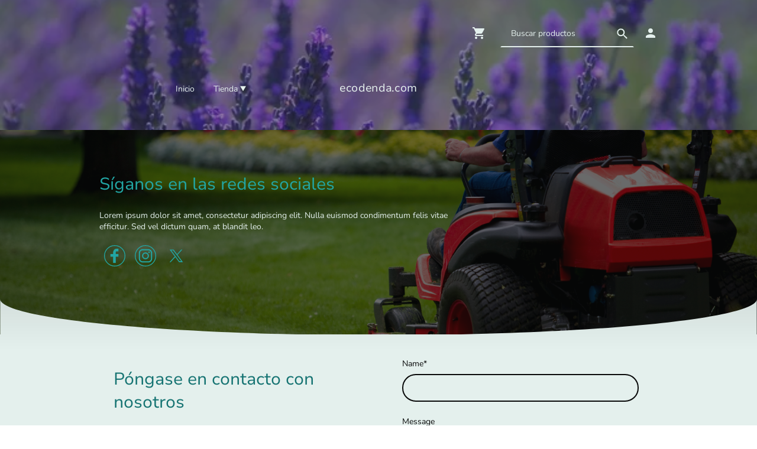

--- FILE ---
content_type: text/html; charset=UTF-8
request_url: https://www.ecodenda.com/contacte-con-nosotros/
body_size: 31916
content:
<!DOCTYPE html PUBLIC "-//W3C//DTD XHTML 1.1//EN"
   "http://www.w3.org/TR/xhtml11/DTD/xhtml11.dtd">
<html lang="es">
<head>
	<meta charset="UTF-8" />
	<meta name="viewport" content="width=device-width, initial-scale=1" />
	<link rel="profile" href="https://gmpg.org/xfn/11" />
	<title>Contacte con nosotros</title>
<meta name='robots' content='max-image-preview:large' />
	<style>img:is([sizes="auto" i], [sizes^="auto," i]) { contain-intrinsic-size: 3000px 1500px }</style>
	<link rel="alternate" type="application/rss+xml" title=" &raquo; Feed" href="https://www.ecodenda.com/feed/" />
<link rel="alternate" type="application/rss+xml" title=" &raquo; Feed de los comentarios" href="https://www.ecodenda.com/comments/feed/" />
<script type="text/javascript">
/* <![CDATA[ */
window._wpemojiSettings = {"baseUrl":"https:\/\/s.w.org\/images\/core\/emoji\/15.0.3\/72x72\/","ext":".png","svgUrl":"https:\/\/s.w.org\/images\/core\/emoji\/15.0.3\/svg\/","svgExt":".svg","source":{"concatemoji":"https:\/\/www.ecodenda.com\/wp-includes\/js\/wp-emoji-release.min.js?ver=6.7.2"}};
/*! This file is auto-generated */
!function(i,n){var o,s,e;function c(e){try{var t={supportTests:e,timestamp:(new Date).valueOf()};sessionStorage.setItem(o,JSON.stringify(t))}catch(e){}}function p(e,t,n){e.clearRect(0,0,e.canvas.width,e.canvas.height),e.fillText(t,0,0);var t=new Uint32Array(e.getImageData(0,0,e.canvas.width,e.canvas.height).data),r=(e.clearRect(0,0,e.canvas.width,e.canvas.height),e.fillText(n,0,0),new Uint32Array(e.getImageData(0,0,e.canvas.width,e.canvas.height).data));return t.every(function(e,t){return e===r[t]})}function u(e,t,n){switch(t){case"flag":return n(e,"\ud83c\udff3\ufe0f\u200d\u26a7\ufe0f","\ud83c\udff3\ufe0f\u200b\u26a7\ufe0f")?!1:!n(e,"\ud83c\uddfa\ud83c\uddf3","\ud83c\uddfa\u200b\ud83c\uddf3")&&!n(e,"\ud83c\udff4\udb40\udc67\udb40\udc62\udb40\udc65\udb40\udc6e\udb40\udc67\udb40\udc7f","\ud83c\udff4\u200b\udb40\udc67\u200b\udb40\udc62\u200b\udb40\udc65\u200b\udb40\udc6e\u200b\udb40\udc67\u200b\udb40\udc7f");case"emoji":return!n(e,"\ud83d\udc26\u200d\u2b1b","\ud83d\udc26\u200b\u2b1b")}return!1}function f(e,t,n){var r="undefined"!=typeof WorkerGlobalScope&&self instanceof WorkerGlobalScope?new OffscreenCanvas(300,150):i.createElement("canvas"),a=r.getContext("2d",{willReadFrequently:!0}),o=(a.textBaseline="top",a.font="600 32px Arial",{});return e.forEach(function(e){o[e]=t(a,e,n)}),o}function t(e){var t=i.createElement("script");t.src=e,t.defer=!0,i.head.appendChild(t)}"undefined"!=typeof Promise&&(o="wpEmojiSettingsSupports",s=["flag","emoji"],n.supports={everything:!0,everythingExceptFlag:!0},e=new Promise(function(e){i.addEventListener("DOMContentLoaded",e,{once:!0})}),new Promise(function(t){var n=function(){try{var e=JSON.parse(sessionStorage.getItem(o));if("object"==typeof e&&"number"==typeof e.timestamp&&(new Date).valueOf()<e.timestamp+604800&&"object"==typeof e.supportTests)return e.supportTests}catch(e){}return null}();if(!n){if("undefined"!=typeof Worker&&"undefined"!=typeof OffscreenCanvas&&"undefined"!=typeof URL&&URL.createObjectURL&&"undefined"!=typeof Blob)try{var e="postMessage("+f.toString()+"("+[JSON.stringify(s),u.toString(),p.toString()].join(",")+"));",r=new Blob([e],{type:"text/javascript"}),a=new Worker(URL.createObjectURL(r),{name:"wpTestEmojiSupports"});return void(a.onmessage=function(e){c(n=e.data),a.terminate(),t(n)})}catch(e){}c(n=f(s,u,p))}t(n)}).then(function(e){for(var t in e)n.supports[t]=e[t],n.supports.everything=n.supports.everything&&n.supports[t],"flag"!==t&&(n.supports.everythingExceptFlag=n.supports.everythingExceptFlag&&n.supports[t]);n.supports.everythingExceptFlag=n.supports.everythingExceptFlag&&!n.supports.flag,n.DOMReady=!1,n.readyCallback=function(){n.DOMReady=!0}}).then(function(){return e}).then(function(){var e;n.supports.everything||(n.readyCallback(),(e=n.source||{}).concatemoji?t(e.concatemoji):e.wpemoji&&e.twemoji&&(t(e.twemoji),t(e.wpemoji)))}))}((window,document),window._wpemojiSettings);
/* ]]> */
</script>
<style id='wp-emoji-styles-inline-css' type='text/css'>

	img.wp-smiley, img.emoji {
		display: inline !important;
		border: none !important;
		box-shadow: none !important;
		height: 1em !important;
		width: 1em !important;
		margin: 0 0.07em !important;
		vertical-align: -0.1em !important;
		background: none !important;
		padding: 0 !important;
	}
</style>
<link rel='stylesheet' id='wp-block-library-css' href='https://www.ecodenda.com/wp-content/plugins/gutenberg/build/block-library/style.css?ver=20.7.0' type='text/css' media='all' />
<style id='classic-theme-styles-inline-css' type='text/css'>
/*! This file is auto-generated */
.wp-block-button__link{color:#fff;background-color:#32373c;border-radius:9999px;box-shadow:none;text-decoration:none;padding:calc(.667em + 2px) calc(1.333em + 2px);font-size:1.125em}.wp-block-file__button{background:#32373c;color:#fff;text-decoration:none}
</style>
<link rel='stylesheet' id='go-x-post-editor-css' href='https://www.ecodenda.com/wp-content/plugins/go-x-post-editor/src/index-fe.css?ver=1768989564' type='text/css' media='all' />
<link rel='stylesheet' id='gox-style-0-css' href='https://www.ecodenda.com/wp-content/uploads/go-x/style.css?ver=1.0.6+51253ce69c' type='text/css' media='all' />
<style id='global-styles-inline-css' type='text/css'>
:root{--wp--preset--aspect-ratio--square: 1;--wp--preset--aspect-ratio--4-3: 4/3;--wp--preset--aspect-ratio--3-4: 3/4;--wp--preset--aspect-ratio--3-2: 3/2;--wp--preset--aspect-ratio--2-3: 2/3;--wp--preset--aspect-ratio--16-9: 16/9;--wp--preset--aspect-ratio--9-16: 9/16;--wp--preset--color--black: #000000;--wp--preset--color--cyan-bluish-gray: #abb8c3;--wp--preset--color--white: #ffffff;--wp--preset--color--pale-pink: #f78da7;--wp--preset--color--vivid-red: #cf2e2e;--wp--preset--color--luminous-vivid-orange: #ff6900;--wp--preset--color--luminous-vivid-amber: #fcb900;--wp--preset--color--light-green-cyan: #7bdcb5;--wp--preset--color--vivid-green-cyan: #00d084;--wp--preset--color--pale-cyan-blue: #8ed1fc;--wp--preset--color--vivid-cyan-blue: #0693e3;--wp--preset--color--vivid-purple: #9b51e0;--wp--preset--gradient--vivid-cyan-blue-to-vivid-purple: linear-gradient(135deg,rgba(6,147,227,1) 0%,rgb(155,81,224) 100%);--wp--preset--gradient--light-green-cyan-to-vivid-green-cyan: linear-gradient(135deg,rgb(122,220,180) 0%,rgb(0,208,130) 100%);--wp--preset--gradient--luminous-vivid-amber-to-luminous-vivid-orange: linear-gradient(135deg,rgba(252,185,0,1) 0%,rgba(255,105,0,1) 100%);--wp--preset--gradient--luminous-vivid-orange-to-vivid-red: linear-gradient(135deg,rgba(255,105,0,1) 0%,rgb(207,46,46) 100%);--wp--preset--gradient--very-light-gray-to-cyan-bluish-gray: linear-gradient(135deg,rgb(238,238,238) 0%,rgb(169,184,195) 100%);--wp--preset--gradient--cool-to-warm-spectrum: linear-gradient(135deg,rgb(74,234,220) 0%,rgb(151,120,209) 20%,rgb(207,42,186) 40%,rgb(238,44,130) 60%,rgb(251,105,98) 80%,rgb(254,248,76) 100%);--wp--preset--gradient--blush-light-purple: linear-gradient(135deg,rgb(255,206,236) 0%,rgb(152,150,240) 100%);--wp--preset--gradient--blush-bordeaux: linear-gradient(135deg,rgb(254,205,165) 0%,rgb(254,45,45) 50%,rgb(107,0,62) 100%);--wp--preset--gradient--luminous-dusk: linear-gradient(135deg,rgb(255,203,112) 0%,rgb(199,81,192) 50%,rgb(65,88,208) 100%);--wp--preset--gradient--pale-ocean: linear-gradient(135deg,rgb(255,245,203) 0%,rgb(182,227,212) 50%,rgb(51,167,181) 100%);--wp--preset--gradient--electric-grass: linear-gradient(135deg,rgb(202,248,128) 0%,rgb(113,206,126) 100%);--wp--preset--gradient--midnight: linear-gradient(135deg,rgb(2,3,129) 0%,rgb(40,116,252) 100%);--wp--preset--font-size--small: 13px;--wp--preset--font-size--medium: 20px;--wp--preset--font-size--large: 36px;--wp--preset--font-size--x-large: 42px;--wp--preset--spacing--20: 0.44rem;--wp--preset--spacing--30: 0.67rem;--wp--preset--spacing--40: 1rem;--wp--preset--spacing--50: 1.5rem;--wp--preset--spacing--60: 2.25rem;--wp--preset--spacing--70: 3.38rem;--wp--preset--spacing--80: 5.06rem;--wp--preset--shadow--natural: 6px 6px 9px rgba(0, 0, 0, 0.2);--wp--preset--shadow--deep: 12px 12px 50px rgba(0, 0, 0, 0.4);--wp--preset--shadow--sharp: 6px 6px 0px rgba(0, 0, 0, 0.2);--wp--preset--shadow--outlined: 6px 6px 0px -3px rgba(255, 255, 255, 1), 6px 6px rgba(0, 0, 0, 1);--wp--preset--shadow--crisp: 6px 6px 0px rgba(0, 0, 0, 1);}:where(.is-layout-flex){gap: 0.5em;}:where(.is-layout-grid){gap: 0.5em;}body .is-layout-flex{display: flex;}.is-layout-flex{flex-wrap: wrap;align-items: center;}.is-layout-flex > :is(*, div){margin: 0;}body .is-layout-grid{display: grid;}.is-layout-grid > :is(*, div){margin: 0;}:where(.wp-block-columns.is-layout-flex){gap: 2em;}:where(.wp-block-columns.is-layout-grid){gap: 2em;}:where(.wp-block-post-template.is-layout-flex){gap: 1.25em;}:where(.wp-block-post-template.is-layout-grid){gap: 1.25em;}.has-black-color{color: var(--wp--preset--color--black) !important;}.has-cyan-bluish-gray-color{color: var(--wp--preset--color--cyan-bluish-gray) !important;}.has-white-color{color: var(--wp--preset--color--white) !important;}.has-pale-pink-color{color: var(--wp--preset--color--pale-pink) !important;}.has-vivid-red-color{color: var(--wp--preset--color--vivid-red) !important;}.has-luminous-vivid-orange-color{color: var(--wp--preset--color--luminous-vivid-orange) !important;}.has-luminous-vivid-amber-color{color: var(--wp--preset--color--luminous-vivid-amber) !important;}.has-light-green-cyan-color{color: var(--wp--preset--color--light-green-cyan) !important;}.has-vivid-green-cyan-color{color: var(--wp--preset--color--vivid-green-cyan) !important;}.has-pale-cyan-blue-color{color: var(--wp--preset--color--pale-cyan-blue) !important;}.has-vivid-cyan-blue-color{color: var(--wp--preset--color--vivid-cyan-blue) !important;}.has-vivid-purple-color{color: var(--wp--preset--color--vivid-purple) !important;}.has-black-background-color{background-color: var(--wp--preset--color--black) !important;}.has-cyan-bluish-gray-background-color{background-color: var(--wp--preset--color--cyan-bluish-gray) !important;}.has-white-background-color{background-color: var(--wp--preset--color--white) !important;}.has-pale-pink-background-color{background-color: var(--wp--preset--color--pale-pink) !important;}.has-vivid-red-background-color{background-color: var(--wp--preset--color--vivid-red) !important;}.has-luminous-vivid-orange-background-color{background-color: var(--wp--preset--color--luminous-vivid-orange) !important;}.has-luminous-vivid-amber-background-color{background-color: var(--wp--preset--color--luminous-vivid-amber) !important;}.has-light-green-cyan-background-color{background-color: var(--wp--preset--color--light-green-cyan) !important;}.has-vivid-green-cyan-background-color{background-color: var(--wp--preset--color--vivid-green-cyan) !important;}.has-pale-cyan-blue-background-color{background-color: var(--wp--preset--color--pale-cyan-blue) !important;}.has-vivid-cyan-blue-background-color{background-color: var(--wp--preset--color--vivid-cyan-blue) !important;}.has-vivid-purple-background-color{background-color: var(--wp--preset--color--vivid-purple) !important;}.has-black-border-color{border-color: var(--wp--preset--color--black) !important;}.has-cyan-bluish-gray-border-color{border-color: var(--wp--preset--color--cyan-bluish-gray) !important;}.has-white-border-color{border-color: var(--wp--preset--color--white) !important;}.has-pale-pink-border-color{border-color: var(--wp--preset--color--pale-pink) !important;}.has-vivid-red-border-color{border-color: var(--wp--preset--color--vivid-red) !important;}.has-luminous-vivid-orange-border-color{border-color: var(--wp--preset--color--luminous-vivid-orange) !important;}.has-luminous-vivid-amber-border-color{border-color: var(--wp--preset--color--luminous-vivid-amber) !important;}.has-light-green-cyan-border-color{border-color: var(--wp--preset--color--light-green-cyan) !important;}.has-vivid-green-cyan-border-color{border-color: var(--wp--preset--color--vivid-green-cyan) !important;}.has-pale-cyan-blue-border-color{border-color: var(--wp--preset--color--pale-cyan-blue) !important;}.has-vivid-cyan-blue-border-color{border-color: var(--wp--preset--color--vivid-cyan-blue) !important;}.has-vivid-purple-border-color{border-color: var(--wp--preset--color--vivid-purple) !important;}.has-vivid-cyan-blue-to-vivid-purple-gradient-background{background: var(--wp--preset--gradient--vivid-cyan-blue-to-vivid-purple) !important;}.has-light-green-cyan-to-vivid-green-cyan-gradient-background{background: var(--wp--preset--gradient--light-green-cyan-to-vivid-green-cyan) !important;}.has-luminous-vivid-amber-to-luminous-vivid-orange-gradient-background{background: var(--wp--preset--gradient--luminous-vivid-amber-to-luminous-vivid-orange) !important;}.has-luminous-vivid-orange-to-vivid-red-gradient-background{background: var(--wp--preset--gradient--luminous-vivid-orange-to-vivid-red) !important;}.has-very-light-gray-to-cyan-bluish-gray-gradient-background{background: var(--wp--preset--gradient--very-light-gray-to-cyan-bluish-gray) !important;}.has-cool-to-warm-spectrum-gradient-background{background: var(--wp--preset--gradient--cool-to-warm-spectrum) !important;}.has-blush-light-purple-gradient-background{background: var(--wp--preset--gradient--blush-light-purple) !important;}.has-blush-bordeaux-gradient-background{background: var(--wp--preset--gradient--blush-bordeaux) !important;}.has-luminous-dusk-gradient-background{background: var(--wp--preset--gradient--luminous-dusk) !important;}.has-pale-ocean-gradient-background{background: var(--wp--preset--gradient--pale-ocean) !important;}.has-electric-grass-gradient-background{background: var(--wp--preset--gradient--electric-grass) !important;}.has-midnight-gradient-background{background: var(--wp--preset--gradient--midnight) !important;}.has-small-font-size{font-size: var(--wp--preset--font-size--small) !important;}.has-medium-font-size{font-size: var(--wp--preset--font-size--medium) !important;}.has-large-font-size{font-size: var(--wp--preset--font-size--large) !important;}.has-x-large-font-size{font-size: var(--wp--preset--font-size--x-large) !important;}
:where(.wp-block-columns.is-layout-flex){gap: 2em;}:where(.wp-block-columns.is-layout-grid){gap: 2em;}
:root :where(.wp-block-pullquote){font-size: 1.5em;line-height: 1.6;}
:where(.wp-block-post-template.is-layout-flex){gap: 1.25em;}:where(.wp-block-post-template.is-layout-grid){gap: 1.25em;}
</style>
<script type="text/javascript" src="https://www.ecodenda.com/wp-content/plugins/gutenberg/build/hooks/index.min.js?ver=84e753e2b66eb7028d38" id="wp-hooks-js"></script>
<script type="text/javascript" src="https://www.ecodenda.com/wp-content/plugins/gutenberg/build/i18n/index.min.js?ver=bd5a2533e717a1043151" id="wp-i18n-js"></script>
<script type="text/javascript" id="wp-i18n-js-after">
/* <![CDATA[ */
wp.i18n.setLocaleData( { 'text direction\u0004ltr': [ 'ltr' ] } );
/* ]]> */
</script>
<link rel="https://api.w.org/" href="https://www.ecodenda.com/wp-json/" /><link rel="alternate" title="JSON" type="application/json" href="https://www.ecodenda.com/wp-json/wp/v2/pages/797" /><link rel="EditURI" type="application/rsd+xml" title="RSD" href="https://www.ecodenda.com/xmlrpc.php?rsd" />
<meta name="generator" content="MyWebsite NOW" />
<link rel="canonical" href="https://www.ecodenda.com/contacte-con-nosotros/" />
<link rel='shortlink' href='https://www.ecodenda.com/?p=797' />
<link rel="alternate" title="oEmbed (JSON)" type="application/json+oembed" href="https://www.ecodenda.com/wp-json/oembed/1.0/embed?url=https%3A%2F%2Fwww.ecodenda.com%2Fcontacte-con-nosotros%2F" />
<link rel="alternate" title="oEmbed (XML)" type="text/xml+oembed" href="https://www.ecodenda.com/wp-json/oembed/1.0/embed?url=https%3A%2F%2Fwww.ecodenda.com%2Fcontacte-con-nosotros%2F&#038;format=xml" />
				<script>
					window.goxwpDeployment=true;
				</script>
	<script type="application/ld+json">
                    {"@context":"https://schema.org","@type":"LocalBusiness","address":{"@type":"PostalAddress"},"telephone":"","logo":"","url":"https://ecodenda.com","longitude":-2.8793315370235106,"latitude":43.230196483925944,"name":"","sameAs":["","","","","",""],"openingHours":["Mo 00:00-24:00","Tu 00:00-24:00","We 00:00-24:00","Th 00:00-24:00","Fr 00:00-24:00","Sa 00:00-24:00","Su 00:00-24:00"],"email":"ecodenda@hotmail.com","founder":""}
                </script><link rel="shortcut icon" href="/wp-content/uploads/go-x/favicon.ico?v=1702257721747" type="image/x-icon" /><link rel="icon" href="/wp-content/uploads/go-x/favicon.ico?v=1702257721747" type="image/x-icon" /><link rel="apple-touch-icon" sizes="180x180" href="/wp-content/uploads/go-x/apple-touch-icon.png?v=1702257721747" type="image/png" /><link rel="icon" type="image/png" sizes="32x32" href="/wp-content/uploads/go-x/favicon-32x32.png?v=1702257721747" type="image/png" /><link rel="icon" type="image/png" sizes="192x192" href="/wp-content/uploads/go-x/android-chrome-192x192.png?v=1702257721747" type="image/png" /><link rel="icon" type="image/png" sizes="16x16" href="/wp-content/uploads/go-x/favicon-16x16.png?v=1702257721747" type="image/png" />		<style type="text/css" id="wp-custom-css">
			@font-face{src:url(/wp-content/themes/gox/public/fonts/NunitoSans-latin_latin-ext-regular.eot);src:local("NunitoSans Regular"),local("NunitoSans-Regular");src:url(/wp-content/themes/gox/public/fonts/NunitoSans-latin_latin-ext-regular.eot?#iefix) format("embedded-opentype");src:url(/wp-content/themes/gox/public/fonts/NunitoSans-latin_latin-ext-regular.woff2) format("woff2");src:url(/wp-content/themes/gox/public/fonts/NunitoSans-latin_latin-ext-regular.woff) format("woff");src:url(/wp-content/themes/gox/public/fonts/NunitoSans-latin_latin-ext-regular.ttf) format("truetype");src:url(/wp-content/themes/gox/public/fonts/NunitoSans-latin_latin-ext-regular.svg#NunitoSans) format("svg");font-family:NunitoSans;font-style:normal;font-weight:400;src:url(/wp-content/themes/gox/public/fonts/NunitoSans-latin_latin-ext-regular.woff) format("woff")}@font-face{src:url(/wp-content/themes/gox/public/fonts/NunitoSans-latin_latin-ext-italic.eot);src:local("NunitoSans Italic"),local("NunitoSans-Italic");src:url(/wp-content/themes/gox/public/fonts/NunitoSans-latin_latin-ext-italic.eot?#iefix) format("embedded-opentype");src:url(/wp-content/themes/gox/public/fonts/NunitoSans-latin_latin-ext-italic.woff2) format("woff2");src:url(/wp-content/themes/gox/public/fonts/NunitoSans-latin_latin-ext-italic.woff) format("woff");src:url(/wp-content/themes/gox/public/fonts/NunitoSans-latin_latin-ext-italic.ttf) format("truetype");src:url(/wp-content/themes/gox/public/fonts/NunitoSans-latin_latin-ext-italic.svg#NunitoSans) format("svg");font-family:NunitoSans;font-style:italic;font-weight:400;src:url(/wp-content/themes/gox/public/fonts/NunitoSans-latin_latin-ext-italic.woff) format("woff")}@font-face{src:url(/wp-content/themes/gox/public/fonts/NunitoSans-latin_latin-ext-700.eot);src:local("NunitoSans Bold"),local("NunitoSans-Bold");src:url(/wp-content/themes/gox/public/fonts/NunitoSans-latin_latin-ext-700.eot?#iefix) format("embedded-opentype");src:url(/wp-content/themes/gox/public/fonts/NunitoSans-latin_latin-ext-700.woff2) format("woff2");src:url(/wp-content/themes/gox/public/fonts/NunitoSans-latin_latin-ext-700.woff) format("woff");src:url(/wp-content/themes/gox/public/fonts/NunitoSans-latin_latin-ext-700.ttf) format("truetype");src:url(/wp-content/themes/gox/public/fonts/NunitoSans-latin_latin-ext-700.svg#NunitoSans) format("svg");font-family:NunitoSans;font-style:normal;font-weight:700;src:url(/wp-content/themes/gox/public/fonts/NunitoSans-latin_latin-ext-700.woff) format("woff")}@font-face{src:url(/wp-content/themes/gox/public/fonts/NunitoSans-latin_latin-ext-700italic.eot);src:local("NunitoSans BoldItalic"),local("NunitoSans-BoldItalic");src:url(/wp-content/themes/gox/public/fonts/NunitoSans-latin_latin-ext-700italic.eot?#iefix) format("embedded-opentype");src:url(/wp-content/themes/gox/public/fonts/NunitoSans-latin_latin-ext-700italic.woff2) format("woff2");src:url(/wp-content/themes/gox/public/fonts/NunitoSans-latin_latin-ext-700italic.woff) format("woff");src:url(/wp-content/themes/gox/public/fonts/NunitoSans-latin_latin-ext-700italic.ttf) format("truetype");src:url(/wp-content/themes/gox/public/fonts/NunitoSans-latin_latin-ext-700italic.svg#NunitoSans) format("svg");font-family:NunitoSans;font-style:italic;font-weight:700;src:url(/wp-content/themes/gox/public/fonts/NunitoSans-latin_latin-ext-700italic.woff) format("woff")}@font-face{src:url(/wp-content/themes/gox/public/fonts/Nunito-latin_latin-ext-regular.eot);src:local("Nunito Regular"),local("Nunito-Regular");src:url(/wp-content/themes/gox/public/fonts/Nunito-latin_latin-ext-regular.eot?#iefix) format("embedded-opentype");src:url(/wp-content/themes/gox/public/fonts/Nunito-latin_latin-ext-regular.woff2) format("woff2");src:url(/wp-content/themes/gox/public/fonts/Nunito-latin_latin-ext-regular.woff) format("woff");src:url(/wp-content/themes/gox/public/fonts/Nunito-latin_latin-ext-regular.ttf) format("truetype");src:url(/wp-content/themes/gox/public/fonts/Nunito-latin_latin-ext-regular.svg#Nunito) format("svg");font-family:Nunito;font-style:normal;font-weight:400;src:url(/wp-content/themes/gox/public/fonts/Nunito-latin_latin-ext-regular.woff) format("woff")}@font-face{src:url(/wp-content/themes/gox/public/fonts/Nunito-latin_latin-ext-italic.eot);src:local("Nunito Italic"),local("Nunito-Italic");src:url(/wp-content/themes/gox/public/fonts/Nunito-latin_latin-ext-italic.eot?#iefix) format("embedded-opentype");src:url(/wp-content/themes/gox/public/fonts/Nunito-latin_latin-ext-italic.woff2) format("woff2");src:url(/wp-content/themes/gox/public/fonts/Nunito-latin_latin-ext-italic.woff) format("woff");src:url(/wp-content/themes/gox/public/fonts/Nunito-latin_latin-ext-italic.ttf) format("truetype");src:url(/wp-content/themes/gox/public/fonts/Nunito-latin_latin-ext-italic.svg#Nunito) format("svg");font-family:Nunito;font-style:italic;font-weight:400;src:url(/wp-content/themes/gox/public/fonts/Nunito-latin_latin-ext-italic.woff) format("woff")}@font-face{src:url(/wp-content/themes/gox/public/fonts/Nunito-latin_latin-ext-700.eot);src:local("Nunito Bold"),local("Nunito-Bold");src:url(/wp-content/themes/gox/public/fonts/Nunito-latin_latin-ext-700.eot?#iefix) format("embedded-opentype");src:url(/wp-content/themes/gox/public/fonts/Nunito-latin_latin-ext-700.woff2) format("woff2");src:url(/wp-content/themes/gox/public/fonts/Nunito-latin_latin-ext-700.woff) format("woff");src:url(/wp-content/themes/gox/public/fonts/Nunito-latin_latin-ext-700.ttf) format("truetype");src:url(/wp-content/themes/gox/public/fonts/Nunito-latin_latin-ext-700.svg#Nunito) format("svg");font-family:Nunito;font-style:normal;font-weight:700;src:url(/wp-content/themes/gox/public/fonts/Nunito-latin_latin-ext-700.woff) format("woff")}@font-face{src:url(/wp-content/themes/gox/public/fonts/Nunito-latin_latin-ext-700italic.eot);src:local("Nunito BoldItalic"),local("Nunito-BoldItalic");src:url(/wp-content/themes/gox/public/fonts/Nunito-latin_latin-ext-700italic.eot?#iefix) format("embedded-opentype");src:url(/wp-content/themes/gox/public/fonts/Nunito-latin_latin-ext-700italic.woff2) format("woff2");src:url(/wp-content/themes/gox/public/fonts/Nunito-latin_latin-ext-700italic.woff) format("woff");src:url(/wp-content/themes/gox/public/fonts/Nunito-latin_latin-ext-700italic.ttf) format("truetype");src:url(/wp-content/themes/gox/public/fonts/Nunito-latin_latin-ext-700italic.svg#Nunito) format("svg");font-family:Nunito;font-style:italic;font-weight:700;src:url(/wp-content/themes/gox/public/fonts/Nunito-latin_latin-ext-700italic.woff) format("woff")}@media (min-width:0px) and (max-width:767.95px){.grid-row-244f212f-718b-43fe-9ea5-a6b97bede029{flex-direction:row-reverse!important;justify-content:space-between!important}}@media (min-width:768px) and (max-width:1023.95px){.grid-row-244f212f-718b-43fe-9ea5-a6b97bede029{flex-direction:row-reverse!important;justify-content:space-between!important}}@media (min-width:0px) and (max-width:767.95px){.module-container-4f98ca90-699c-4814-a672-87983a375511{min-height:64px!important}}@media (min-width:768px) and (max-width:1023.95px){.module-container-4f98ca90-699c-4814-a672-87983a375511{min-height:64px!important}}.logo-da1daf81-277f-44f1-bacf-0effc0b49e2f .theming-theme-accent1{color:#a7b0d0!important}.logo-da1daf81-277f-44f1-bacf-0effc0b49e2f .theming-theme-accent2{color:#91b3e0!important}.logo-da1daf81-277f-44f1-bacf-0effc0b49e2f .theming-theme-accent3{color:#2ac4c1!important}.logo-da1daf81-277f-44f1-bacf-0effc0b49e2f .theming-theme-light{color:#e4f0ed!important}.logo-da1daf81-277f-44f1-bacf-0effc0b49e2f .theming-theme-dark{color:#aab2b2!important}.logo-da1daf81-277f-44f1-bacf-0effc0b49e2f .theming-basic-Grey{color:#b0b0b0!important}.logo-da1daf81-277f-44f1-bacf-0effc0b49e2f .theming-basic-Red{color:#fd9292!important}.logo-da1daf81-277f-44f1-bacf-0effc0b49e2f .theming-basic-Orange{color:#ff9566!important}.logo-da1daf81-277f-44f1-bacf-0effc0b49e2f .theming-basic-Yellow{color:#f2c200!important}.logo-da1daf81-277f-44f1-bacf-0effc0b49e2f .theming-basic-Green{color:#39cb22!important}.logo-da1daf81-277f-44f1-bacf-0effc0b49e2f .theming-basic-Cyan{color:#00c1e5!important}.logo-da1daf81-277f-44f1-bacf-0effc0b49e2f .theming-basic-Blue{color:#a9a9fb!important}.logo-da1daf81-277f-44f1-bacf-0effc0b49e2f .theming-basic-Purple{color:#f984fc!important}@media (min-width:0px) and (max-width:767.95px){.grid-column-5cb3b175-1ef4-442f-835c-b2776940499b{display:none!important}}@media (min-width:768px) and (max-width:1023.95px){.grid-column-5cb3b175-1ef4-442f-835c-b2776940499b{display:none!important}}.heading-module-90f10b3e-076c-476f-9059-7a9d78ce6ddd .theming-theme-accent1{color:#6c7caf!important}.heading-module-90f10b3e-076c-476f-9059-7a9d78ce6ddd .theming-theme-accent2{color:#5880b0!important}.heading-module-90f10b3e-076c-476f-9059-7a9d78ce6ddd .theming-theme-accent3{color:#22a6a4!important}.heading-module-90f10b3e-076c-476f-9059-7a9d78ce6ddd .theming-theme-light{color:#e4f0ed!important}.heading-module-90f10b3e-076c-476f-9059-7a9d78ce6ddd .theming-theme-dark{color:#797f7f!important}.heading-module-90f10b3e-076c-476f-9059-7a9d78ce6ddd .theming-basic-Grey{color:#7e7e7e!important}.heading-module-90f10b3e-076c-476f-9059-7a9d78ce6ddd .theming-basic-Red{color:#f9140f!important}.heading-module-90f10b3e-076c-476f-9059-7a9d78ce6ddd .theming-basic-Orange{color:#e96f05!important}.heading-module-90f10b3e-076c-476f-9059-7a9d78ce6ddd .theming-basic-Yellow{color:#f2c200!important}.heading-module-90f10b3e-076c-476f-9059-7a9d78ce6ddd .theming-basic-Green{color:#269115!important}.heading-module-90f10b3e-076c-476f-9059-7a9d78ce6ddd .theming-basic-Cyan{color:#00bbde!important}.heading-module-90f10b3e-076c-476f-9059-7a9d78ce6ddd .theming-basic-Blue{color:#6c6cf8!important}.heading-module-90f10b3e-076c-476f-9059-7a9d78ce6ddd .theming-basic-Purple{color:#d91edb!important}.text-3a4676d2-8f54-4ee7-81c6-95409b0b39d0 .theming-theme-accent1{color:#6c7caf!important}.text-3a4676d2-8f54-4ee7-81c6-95409b0b39d0 .theming-theme-accent2{color:#5880b0!important}.text-3a4676d2-8f54-4ee7-81c6-95409b0b39d0 .theming-theme-accent3{color:#22a6a4!important}.text-3a4676d2-8f54-4ee7-81c6-95409b0b39d0 .theming-theme-light{color:#e4f0ed!important}.text-3a4676d2-8f54-4ee7-81c6-95409b0b39d0 .theming-theme-dark{color:#797f7f!important}.text-3a4676d2-8f54-4ee7-81c6-95409b0b39d0 .theming-basic-Grey{color:#7e7e7e!important}.text-3a4676d2-8f54-4ee7-81c6-95409b0b39d0 .theming-basic-Red{color:#f9140f!important}.text-3a4676d2-8f54-4ee7-81c6-95409b0b39d0 .theming-basic-Orange{color:#e96f05!important}.text-3a4676d2-8f54-4ee7-81c6-95409b0b39d0 .theming-basic-Yellow{color:#f2c200!important}.text-3a4676d2-8f54-4ee7-81c6-95409b0b39d0 .theming-basic-Green{color:#269115!important}.text-3a4676d2-8f54-4ee7-81c6-95409b0b39d0 .theming-basic-Cyan{color:#00bbde!important}.text-3a4676d2-8f54-4ee7-81c6-95409b0b39d0 .theming-basic-Blue{color:#6c6cf8!important}.text-3a4676d2-8f54-4ee7-81c6-95409b0b39d0 .theming-basic-Purple{color:#d91edb!important}.heading-module-7a1b1909-d140-4290-b9a3-9b5cb1d92fb6 .theming-theme-accent1{color:#2c344c!important}.heading-module-7a1b1909-d140-4290-b9a3-9b5cb1d92fb6 .theming-theme-accent2{color:#405f83!important}.heading-module-7a1b1909-d140-4290-b9a3-9b5cb1d92fb6 .theming-theme-accent3{color:#157372!important}.heading-module-7a1b1909-d140-4290-b9a3-9b5cb1d92fb6 .theming-theme-light{color:#606a67!important}.heading-module-7a1b1909-d140-4290-b9a3-9b5cb1d92fb6 .theming-theme-dark{color:#090a0a!important}.heading-module-7a1b1909-d140-4290-b9a3-9b5cb1d92fb6 .theming-basic-Grey{color:#686868!important}.heading-module-7a1b1909-d140-4290-b9a3-9b5cb1d92fb6 .theming-basic-Red{color:#d00f0a!important}.heading-module-7a1b1909-d140-4290-b9a3-9b5cb1d92fb6 .theming-basic-Orange{color:#a84e02!important}.heading-module-7a1b1909-d140-4290-b9a3-9b5cb1d92fb6 .theming-basic-Yellow{color:#7f6500!important}.heading-module-7a1b1909-d140-4290-b9a3-9b5cb1d92fb6 .theming-basic-Green{color:#1e780f!important}.heading-module-7a1b1909-d140-4290-b9a3-9b5cb1d92fb6 .theming-basic-Cyan{color:#007288!important}.heading-module-7a1b1909-d140-4290-b9a3-9b5cb1d92fb6 .theming-basic-Blue{color:#1414c9!important}.heading-module-7a1b1909-d140-4290-b9a3-9b5cb1d92fb6 .theming-basic-Purple{color:#941196!important}.text-b61c3ef0-f859-4156-b158-aa7f874219dd .theming-theme-accent1{color:#2c344c!important}.text-b61c3ef0-f859-4156-b158-aa7f874219dd .theming-theme-accent2{color:#405f83!important}.text-b61c3ef0-f859-4156-b158-aa7f874219dd .theming-theme-accent3{color:#157372!important}.text-b61c3ef0-f859-4156-b158-aa7f874219dd .theming-theme-light{color:#606a67!important}.text-b61c3ef0-f859-4156-b158-aa7f874219dd .theming-theme-dark{color:#090a0a!important}.text-b61c3ef0-f859-4156-b158-aa7f874219dd .theming-basic-Grey{color:#686868!important}.text-b61c3ef0-f859-4156-b158-aa7f874219dd .theming-basic-Red{color:#d00f0a!important}.text-b61c3ef0-f859-4156-b158-aa7f874219dd .theming-basic-Orange{color:#a84e02!important}.text-b61c3ef0-f859-4156-b158-aa7f874219dd .theming-basic-Yellow{color:#7f6500!important}.text-b61c3ef0-f859-4156-b158-aa7f874219dd .theming-basic-Green{color:#1e780f!important}.text-b61c3ef0-f859-4156-b158-aa7f874219dd .theming-basic-Cyan{color:#007288!important}.text-b61c3ef0-f859-4156-b158-aa7f874219dd .theming-basic-Blue{color:#1414c9!important}.text-b61c3ef0-f859-4156-b158-aa7f874219dd .theming-basic-Purple{color:#941196!important}.formCapOverlay{position:fixed;z-index:1000;left:0;top:0;width:100%;height:100%;background-color:rgba(0,0,0,.65);display:none}.showElement{display:block}.hideElement{display:none}.refreshBtn{cursor:pointer;opacity:.5}.capSendBtn{align-self:center;margin:24px 0}.capImgContainer{width:133px;height:50px;overflow:hidden;margin-right:8px}.capContainer+input{min-width:310px}.formCapModal{background-color:#fff;position:fixed;left:50%;top:50%;transform:translate(-50%,-50%);padding:0 32px;pointer-events:none;opacity:0;transition:all .3s ease-in-out;z-index:1001}.showModal{opacity:1;pointer-events:auto}.formCapContainer{display:flex;flex-direction:column;text-align:center}.comboContainer{display:flex;align-items:center;justify-content:space-around;flex-wrap:wrap}.capContainer{display:flex;align-items:center}.error{color:#ce0909;border-color:#ce0909}.loader{display:inline-block;width:80px;height:80px;position:absolute;top:50%;left:50%;transform:translate(-50%,-50%)}.loader:after{content:" ";display:block;width:64px;height:64px;margin:8px;border-radius:50%;border:6px solid #000;border-color:#000 transparent #000 transparent;animation:loader 1.2s linear infinite}@keyframes loader{0%{transform:rotate(0)}100%{transform:rotate(360deg)}}#form-module-04ec7175-0968-4556-9114-612c5392cd77{--form-checkbox-svg:url('[data-uri]')}.heading-module-4b7aa81f-9821-4df9-a83a-067b1f75522e .theming-theme-accent1{color:#2c344c!important}.heading-module-4b7aa81f-9821-4df9-a83a-067b1f75522e .theming-theme-accent2{color:#405f83!important}.heading-module-4b7aa81f-9821-4df9-a83a-067b1f75522e .theming-theme-accent3{color:#147271!important}.heading-module-4b7aa81f-9821-4df9-a83a-067b1f75522e .theming-theme-light{color:#5f6966!important}.heading-module-4b7aa81f-9821-4df9-a83a-067b1f75522e .theming-theme-dark{color:#090a0a!important}.heading-module-4b7aa81f-9821-4df9-a83a-067b1f75522e .theming-basic-Grey{color:#676767!important}.heading-module-4b7aa81f-9821-4df9-a83a-067b1f75522e .theming-basic-Red{color:#ce0f0a!important}.heading-module-4b7aa81f-9821-4df9-a83a-067b1f75522e .theming-basic-Orange{color:#a64d02!important}.heading-module-4b7aa81f-9821-4df9-a83a-067b1f75522e .theming-basic-Yellow{color:#7e6300!important}.heading-module-4b7aa81f-9821-4df9-a83a-067b1f75522e .theming-basic-Green{color:#1e770f!important}.heading-module-4b7aa81f-9821-4df9-a83a-067b1f75522e .theming-basic-Cyan{color:#007086!important}.heading-module-4b7aa81f-9821-4df9-a83a-067b1f75522e .theming-basic-Blue{color:#1414c9!important}.heading-module-4b7aa81f-9821-4df9-a83a-067b1f75522e .theming-basic-Purple{color:#941196!important}.text-b9046a5d-b426-4e5c-b6de-ee109ed7abbd .theming-theme-accent1{color:#2c344c!important}.text-b9046a5d-b426-4e5c-b6de-ee109ed7abbd .theming-theme-accent2{color:#405f83!important}.text-b9046a5d-b426-4e5c-b6de-ee109ed7abbd .theming-theme-accent3{color:#147271!important}.text-b9046a5d-b426-4e5c-b6de-ee109ed7abbd .theming-theme-light{color:#5f6966!important}.text-b9046a5d-b426-4e5c-b6de-ee109ed7abbd .theming-theme-dark{color:#090a0a!important}.text-b9046a5d-b426-4e5c-b6de-ee109ed7abbd .theming-basic-Grey{color:#676767!important}.text-b9046a5d-b426-4e5c-b6de-ee109ed7abbd .theming-basic-Red{color:#ce0f0a!important}.text-b9046a5d-b426-4e5c-b6de-ee109ed7abbd .theming-basic-Orange{color:#a64d02!important}.text-b9046a5d-b426-4e5c-b6de-ee109ed7abbd .theming-basic-Yellow{color:#7e6300!important}.text-b9046a5d-b426-4e5c-b6de-ee109ed7abbd .theming-basic-Green{color:#1e770f!important}.text-b9046a5d-b426-4e5c-b6de-ee109ed7abbd .theming-basic-Cyan{color:#007086!important}.text-b9046a5d-b426-4e5c-b6de-ee109ed7abbd .theming-basic-Blue{color:#1414c9!important}.text-b9046a5d-b426-4e5c-b6de-ee109ed7abbd .theming-basic-Purple{color:#941196!important}@media (min-width:0px) and (max-width:767.95px){.grid-row-e284145c-978c-4998-b31d-12ba2950c13d{padding-bottom:48px!important}}@media (min-width:768px) and (max-width:1023.95px){.grid-row-e284145c-978c-4998-b31d-12ba2950c13d{padding-bottom:48px!important}}.logo-0aa9c377-0977-4e35-a121-f3314a897255 .theming-theme-accent1{color:#6c7caf!important}.logo-0aa9c377-0977-4e35-a121-f3314a897255 .theming-theme-accent2{color:#5880b0!important}.logo-0aa9c377-0977-4e35-a121-f3314a897255 .theming-theme-accent3{color:#22a6a4!important}.logo-0aa9c377-0977-4e35-a121-f3314a897255 .theming-theme-light{color:#e4f0ed!important}.logo-0aa9c377-0977-4e35-a121-f3314a897255 .theming-theme-dark{color:#797f7f!important}.logo-0aa9c377-0977-4e35-a121-f3314a897255 .theming-basic-Grey{color:#7e7e7e!important}.logo-0aa9c377-0977-4e35-a121-f3314a897255 .theming-basic-Red{color:#f9140f!important}.logo-0aa9c377-0977-4e35-a121-f3314a897255 .theming-basic-Orange{color:#e96f05!important}.logo-0aa9c377-0977-4e35-a121-f3314a897255 .theming-basic-Yellow{color:#f2c200!important}.logo-0aa9c377-0977-4e35-a121-f3314a897255 .theming-basic-Green{color:#269115!important}.logo-0aa9c377-0977-4e35-a121-f3314a897255 .theming-basic-Cyan{color:#00bbde!important}.logo-0aa9c377-0977-4e35-a121-f3314a897255 .theming-basic-Blue{color:#6c6cf8!important}.logo-0aa9c377-0977-4e35-a121-f3314a897255 .theming-basic-Purple{color:#d91edb!important}.text-1c7f4db1-7f58-4b9a-9b97-8b0891e72117 .theming-theme-accent1{color:#6c7caf!important}.text-1c7f4db1-7f58-4b9a-9b97-8b0891e72117 .theming-theme-accent2{color:#5880b0!important}.text-1c7f4db1-7f58-4b9a-9b97-8b0891e72117 .theming-theme-accent3{color:#22a6a4!important}.text-1c7f4db1-7f58-4b9a-9b97-8b0891e72117 .theming-theme-light{color:#e4f0ed!important}.text-1c7f4db1-7f58-4b9a-9b97-8b0891e72117 .theming-theme-dark{color:#797f7f!important}.text-1c7f4db1-7f58-4b9a-9b97-8b0891e72117 .theming-basic-Grey{color:#7e7e7e!important}.text-1c7f4db1-7f58-4b9a-9b97-8b0891e72117 .theming-basic-Red{color:#f9140f!important}.text-1c7f4db1-7f58-4b9a-9b97-8b0891e72117 .theming-basic-Orange{color:#e96f05!important}.text-1c7f4db1-7f58-4b9a-9b97-8b0891e72117 .theming-basic-Yellow{color:#f2c200!important}.text-1c7f4db1-7f58-4b9a-9b97-8b0891e72117 .theming-basic-Green{color:#269115!important}.text-1c7f4db1-7f58-4b9a-9b97-8b0891e72117 .theming-basic-Cyan{color:#00bbde!important}.text-1c7f4db1-7f58-4b9a-9b97-8b0891e72117 .theming-basic-Blue{color:#6c6cf8!important}.text-1c7f4db1-7f58-4b9a-9b97-8b0891e72117 .theming-basic-Purple{color:#d91edb!important}:root{--theme-bodyBackground-color:#e4f0ed;--theme-bodyText-color:#090a0a;--theme-h1-color:#22a6a4;--theme-h2-color:#22a6a4;--theme-h3-color:#22a6a4;--theme-h4-color:#22a6a4;--theme-h5-color:#090a0a;--theme-h6-color:#090a0a;--theme-link-color:#22a6a4;--theme-button-color:#2c344c;--theme-navigationActive-color:#405f83;--theme-heading-font-sizes-large-h1-size:45px;--theme-heading-font-sizes-large-h2-size:37px;--theme-heading-font-sizes-large-h3-size:31px;--theme-heading-font-sizes-large-h4-size:26px;--theme-heading-font-sizes-large-h5-size:22px;--theme-heading-font-sizes-large-h6-size:18px;--theme-heading-font-sizes-small-h1-size:35px;--theme-heading-font-sizes-small-h2-size:29px;--theme-heading-font-sizes-small-h3-size:24px;--theme-heading-font-sizes-small-h4-size:20px;--theme-heading-font-sizes-small-h5-size:16px;--theme-heading-font-sizes-small-h6-size:14px;--theme-heading-font-sizes-medium-h1-size:40px;--theme-heading-font-sizes-medium-h2-size:33px;--theme-heading-font-sizes-medium-h3-size:28px;--theme-heading-font-sizes-medium-h4-size:23px;--theme-heading-font-sizes-medium-h5-size:19px;--theme-heading-font-sizes-medium-h6-size:16px;--theme-heading-font-family:NunitoSans;--theme-body-font-sizes-large-body-size:18px;--theme-body-font-sizes-large-button-size:18px;--theme-body-font-sizes-small-body-size:14px;--theme-body-font-sizes-small-button-size:14px;--theme-body-font-sizes-medium-body-size:16px;--theme-body-font-sizes-medium-button-size:16px;--theme-body-font-family:Nunito}		</style>
		</head>
<body class="page-template-default page page-id-797 no-sidebar">
	<!-- #root -->
<div id="root">
<!-- wp:go-x/page {"classes":"page-root","styles":{"u002du002dpage-background-color":"#e4f0ed","u002du002dpage-color":"#090a0a","u002du002dtheme-fonts-pair-body-sizes-large-body-size":"18px","u002du002dtheme-fonts-pair-body-sizes-large-button-size":"18px","u002du002dtheme-fonts-pair-body-sizes-small-body-size":"14px","u002du002dtheme-fonts-pair-body-sizes-small-button-size":"14px","u002du002dtheme-fonts-pair-body-sizes-medium-body-size":"16px","u002du002dtheme-fonts-pair-body-sizes-medium-button-size":"16px","u002du002dtheme-fonts-pair-body-family":"Nunito","u002du002dtheme-fonts-pair-heading-sizes-large-h1-size":"45px","u002du002dtheme-fonts-pair-heading-sizes-large-h2-size":"37px","u002du002dtheme-fonts-pair-heading-sizes-large-h3-size":"31px","u002du002dtheme-fonts-pair-heading-sizes-large-h4-size":"26px","u002du002dtheme-fonts-pair-heading-sizes-large-h5-size":"22px","u002du002dtheme-fonts-pair-heading-sizes-large-h6-size":"18px","u002du002dtheme-fonts-pair-heading-sizes-small-h1-size":"35px","u002du002dtheme-fonts-pair-heading-sizes-small-h2-size":"29px","u002du002dtheme-fonts-pair-heading-sizes-small-h3-size":"24px","u002du002dtheme-fonts-pair-heading-sizes-small-h4-size":"20px","u002du002dtheme-fonts-pair-heading-sizes-small-h5-size":"16px","u002du002dtheme-fonts-pair-heading-sizes-small-h6-size":"14px","u002du002dtheme-fonts-pair-heading-sizes-medium-h1-size":"40px","u002du002dtheme-fonts-pair-heading-sizes-medium-h2-size":"33px","u002du002dtheme-fonts-pair-heading-sizes-medium-h3-size":"28px","u002du002dtheme-fonts-pair-heading-sizes-medium-h4-size":"23px","u002du002dtheme-fonts-pair-heading-sizes-medium-h5-size":"19px","u002du002dtheme-fonts-pair-heading-sizes-medium-h6-size":"16px","u002du002dtheme-fonts-pair-heading-family":"NunitoSans","u002du002dtheme-fonts-sizeType":"small","u002du002dtheme-colors-palette-dark":"#090a0a","u002du002dtheme-colors-palette-type":"default","u002du002dtheme-colors-palette-light":"#e4f0ed","u002du002dtheme-colors-palette-accent1":"#2c344c","u002du002dtheme-colors-palette-accent2":"#405f83","u002du002dtheme-colors-palette-accent3":"#22a6a4","u002du002dtheme-colors-contrast":"high","u002du002dtheme-colors-variation":"1px","u002du002dtheme-colors-luminosity":"light","u002du002dtheme-spacing-type":"medium","u002du002dtheme-spacing-unit":"8px","u002du002dtheme-spacing-units-large":"16px","u002du002dtheme-spacing-units-small":"4px","u002du002dtheme-spacing-units-medium":"8px","u002du002dtheme-geometry-set-name":"cloud","u002du002dtheme-geometry-set-homepagePattern-footer-0-image-name":"rectangle","u002du002dtheme-geometry-set-homepagePattern-footer-0-section-name":"rectangle","u002du002dtheme-geometry-set-homepagePattern-header-0-image-name":"rectangle","u002du002dtheme-geometry-set-homepagePattern-header-0-section-name":"rectangle","u002du002dtheme-geometry-set-homepagePattern-content-0-image-name":"circle","u002du002dtheme-geometry-set-homepagePattern-content-0-image-shapes-0-borderRadius":"500px","u002du002dtheme-geometry-set-homepagePattern-content-0-section-name":"cloud","u002du002dtheme-geometry-set-homepagePattern-content-1-image-name":"pebble","u002du002dtheme-geometry-set-homepagePattern-content-1-image-shapes-0":"u003csvg xmlns=u0022http://www.w3.org/2000/svgu0022 width=u0022100%u0022 height=u0022100%u0022 preserveAspectRatio=u0022noneu0022 viewBox=u00220 0 100.94 102.15u0022u003en        u003cpath d=u0022M7.58,96.41C-6.74,87.3-.15,14.69,22.11,2.77S89.94,19,100,55.85C110.68,95.41,31.86,111.85,7.58,96.41Zu0022/u003en        u003c/svgu003e","u002du002dtheme-geometry-set-homepagePattern-content-1-image-shapes-1":"u003csvg xmlns=u0022http://www.w3.org/2000/svgu0022 width=u0022100%u0022 height=u0022100%u0022 preserveAspectRatio=u0022noneu0022 viewBox=u00220 0 103.37 105.56u0022u003en        u003cpath d=u0022M1,73.66C-6.86,58.58,35.33-.87,60.56,0s50.49,48.12,40.62,85C90.58,124.61,14.17,99.21,1,73.66Zu0022/u003en        u003c/svgu003e","u002du002dtheme-geometry-set-homepagePattern-content-1-image-shapes-2":"u003csvg xmlns=u0022http://www.w3.org/2000/svgu0022 width=u0022100%u0022 height=u0022100%u0022 preserveAspectRatio=u0022noneu0022 viewBox=u00220 0 101.25 106.16u0022u003en        u003cpath d=u0022M.39,33.35C3.33,16.15,71.87-10.57,91,4.38s10.57,69.3-19.24,95.05C39.8,127.08-4.6,62.48.39,33.35Zu0022/u003en        u003c/svgu003e","u002du002dtheme-geometry-set-homepagePattern-content-1-image-shapes-3":"u003csvg xmlns=u0022http://www.w3.org/2000/svgu0022 width=u0022100%u0022 height=u0022100%u0022 preserveAspectRatio=u0022noneu0022 viewBox=u00220 0 103.35 99.84u0022u003en        u003cpath d=u0022M5.3,10.71c8.94-15,82.5-15.25,95,5.6S85.23,84.77,48.15,98.07C8.35,112.36-9.83,36.11,5.3,10.71Zu0022/u003en        u003c/svgu003e","u002du002dtheme-geometry-set-homepagePattern-content-1-image-shapes-4":"u003csvg xmlns=u0022http://www.w3.org/2000/svgu0022 width=u0022100%u0022 height=u0022100%u0022 preserveAspectRatio=u0022noneu0022 viewBox=u00220 0 101.56 101.69u0022u003en        u003cpath d=u0022M7,94.59C-7.16,84.83,1,13,23.62,2.21s67.82,19.43,77.09,56.56C110.65,98.62,31.1,111.12,7,94.59Zu0022/u003en        u003c/svgu003e","u002du002dtheme-geometry-set-homepagePattern-content-1-image-shapes-5":"u003csvg xmlns=u0022http://www.w3.org/2000/svgu0022 width=u0022100%u0022 height=u0022100%u0022 preserveAspectRatio=u0022noneu0022 viewBox=u00220 0 102.43 106.83u0022u003en        u003cpath d=u0022M.9,72.4C-6.69,56.93,35.68-1.68,60.67,0s49.56,50.21,39.42,87.1C89.2,126.75,13.75,98.61.9,72.4Zu0022/u003en        u003c/svgu003e","u002du002dtheme-geometry-set-homepagePattern-content-1-section-name":"boat","u002du002dtheme-geometry-set-homepagePattern-content-2-image-name":"circle","u002du002dtheme-geometry-set-homepagePattern-content-2-image-shapes-0-borderRadius":"500px","u002du002dtheme-geometry-set-homepagePattern-content-2-section-name":"rectangle","u002du002dtheme-geometry-set-homepagePattern-content-3-image-name":"brokenRock","u002du002dtheme-geometry-set-homepagePattern-content-3-image-shapes-0":"u003csvg xmlns=u0022http://www.w3.org/2000/svgu0022 viewBox=u00220 0 82.18 82.28u0022u003en        u003cpath d=u0022M72.49,59.85a9.07,9.07,0,0,1,3-6.75,19,19,0,0,0,6.62-15.72c0-.55-.11-1.1-.18-1.65A41.17,41.17,0,0,0,45.67.25,41.66,41.66,0,0,0,40.12,0,12.06,12.06,0,0,0,28.43,10.86c-.06.6-.14,1.18-.25,1.81a20,20,0,0,1-13.4,15.64,24,24,0,0,1-4.1,1A12.14,12.14,0,0,0,0,41.08a44.09,44.09,0,0,0,1.4,11A39.55,39.55,0,0,0,26.94,79.9c17.74,6,34.67.2,45-11.52a5.49,5.49,0,0,0,1-5.49A9,9,0,0,1,72.49,59.85Zu0022/u003en    u003c/svgu003e","u002du002dtheme-geometry-set-homepagePattern-content-3-image-shapes-1":"u003csvg xmlns=u0022http://www.w3.org/2000/svgu0022 viewBox=u00220 0 82.06 82.28u0022u003en        u003cpath d=u0022M78.07,32.84a10.36,10.36,0,0,1,.45-3,9.87,9.87,0,0,0-.8-7.39A41.29,41.29,0,0,0,43.9.09C42.78,0,41.67,0,40.58,0A12.64,12.64,0,0,0,28.37,11.27c0,.08,0,.15,0,.22a20.87,20.87,0,0,1-17.3,17.73H11A13,13,0,0,0,0,42.45c0,.22,0,.45,0,.67a40.66,40.66,0,0,0,4.11,16A8.41,8.41,0,0,0,8.7,63.3,8.12,8.12,0,0,1,14,70.9h0a2.31,2.31,0,0,0,.81,1.77A41.06,41.06,0,0,0,82,45.78a9.09,9.09,0,0,0-1.76-6.62A10.26,10.26,0,0,1,78.07,32.84Zu0022/u003en    u003c/svgu003e","u002du002dtheme-geometry-set-homepagePattern-content-3-image-shapes-2":"u003csvg xmlns=u0022http://www.w3.org/2000/svgu0022 viewBox=u00220 0 88.16 83.12u0022u003en        u003cpath d=u0022M85.48,26.86a29.87,29.87,0,0,1-1.8-11.33A11.61,11.61,0,0,0,73,3.67a12.33,12.33,0,0,0-2.51.08,18.37,18.37,0,0,1-9-1A41.57,41.57,0,0,0,6.92,29.22a18,18,0,0,1-4,7.09,10.46,10.46,0,0,0,.36,14.78A24.41,24.41,0,0,1,8.7,58.61a41.55,41.55,0,0,0,40,24.46,41,41,0,0,0,19.23-5.9,11.83,11.83,0,0,1,1-9,10.23,10.23,0,0,1,8-5.34l.58-.07a9.14,9.14,0,0,0,7.58-5.59,41.33,41.33,0,0,0,.4-30.3Zu0022/u003en    u003c/svgu003e","u002du002dtheme-geometry-set-homepagePattern-content-3-image-shapes-3":"u003csvg xmlns=u0022http://www.w3.org/2000/svgu0022 viewBox=u00220 0 83.65 85.08u0022u003en        u003cpath d=u0022M83.65,42.5a12.74,12.74,0,0,0-2.25-7c-1.73-2.53-5.9-4.89-7.55-7.74-3-5.16-2.83-10.63-4.94-15.36a12.91,12.91,0,0,0-4.85-5.62A42.52,42.52,0,0,0,20.73,5.2,13,13,0,0,0,15,11.45a18.24,18.24,0,0,1-6.09,7A17.72,17.72,0,0,0,3,25.31a15.94,15.94,0,0,0-.74,1.88c-1,3.18.56,6.38.32,9.71C2.25,41.34-.11,46,0,50.43a22.76,22.76,0,0,0,2.07,9.41A16.13,16.13,0,0,0,3.3,61.93a9,9,0,0,1,.83,1.64,23.65,23.65,0,0,0,2.28,3.59A42.54,42.54,0,0,0,34.53,84.58a44,44,0,0,0,6.58.5A42.54,42.54,0,0,0,83.65,42.54Zu0022/u003en    u003c/svgu003e","u002du002dtheme-geometry-set-homepagePattern-content-3-image-shapes-4":"u003csvg xmlns=u0022http://www.w3.org/2000/svgu0022 viewBox=u00220 0 83.4 84.4u0022u003en        u003cpath d=u0022M69,19.18a8.08,8.08,0,0,1-7.82-4.87l0-.08a16.34,16.34,0,0,0-8.55-8.8c-4.6-1.94-9.38-4.09-14.5-5C16-3.48,0,19.67,0,42.7a41.7,41.7,0,0,0,83.4,0,32.47,32.47,0,0,0-6.23-19.48A9.62,9.62,0,0,0,69,19.18Zu0022/u003en    u003c/svgu003e","u002du002dtheme-geometry-set-homepagePattern-content-3-image-shapes-5":"u003csvg xmlns=u0022http://www.w3.org/2000/svgu0022 viewBox=u00220 0 83.07 83.07u0022u003en        u003cpath d=u0022M37.19.22a4.42,4.42,0,0,0-4,4.49v0c.06,1.54.08,3.08.05,4.62,0,2.52-5.2,2.17-7.71,1.95-4.74-.44-7.11,3.12-7.25,7.47-.12,3.72-2.15,5.45-5.87,5-2.06-.23-4.13-.36-6.19-.59-2.66-.31-3.78,3.05-4.72,7A42,42,0,0,0,0,39.49c0,.69,0,1.37,0,2.06v1.83A41.55,41.55,0,1,0,37.19.22Zu0022/u003en    u003c/svgu003e","u002du002dtheme-geometry-set-homepagePattern-content-3-image-aspectRatio":"1px","u002du002dtheme-geometry-set-homepagePattern-content-3-section-name":"slope","u002du002dtheme-geometry-set-homepagePattern-content-4-image-name":"circle","u002du002dtheme-geometry-set-homepagePattern-content-4-image-shapes-0-borderRadius":"500px","u002du002dtheme-geometry-set-homepagePattern-content-4-section-name":"rectangle","u002du002dtheme-geometry-set-contentpagePattern-footer-0-image-name":"rectangle","u002du002dtheme-geometry-set-contentpagePattern-footer-0-section-name":"rectangle","u002du002dtheme-geometry-set-contentpagePattern-header-0-image-name":"rectangle","u002du002dtheme-geometry-set-contentpagePattern-header-0-section-name":"rectangle","u002du002dtheme-geometry-set-contentpagePattern-content-0-image-name":"circle","u002du002dtheme-geometry-set-contentpagePattern-content-0-image-shapes-0-borderRadius":"500px","u002du002dtheme-geometry-set-contentpagePattern-content-0-section-name":"boat","u002du002dtheme-geometry-set-contentpagePattern-content-1-image-name":"brokenRock","u002du002dtheme-geometry-set-contentpagePattern-content-1-image-shapes-0":"u003csvg xmlns=u0022http://www.w3.org/2000/svgu0022 viewBox=u00220 0 82.18 82.28u0022u003en        u003cpath d=u0022M72.49,59.85a9.07,9.07,0,0,1,3-6.75,19,19,0,0,0,6.62-15.72c0-.55-.11-1.1-.18-1.65A41.17,41.17,0,0,0,45.67.25,41.66,41.66,0,0,0,40.12,0,12.06,12.06,0,0,0,28.43,10.86c-.06.6-.14,1.18-.25,1.81a20,20,0,0,1-13.4,15.64,24,24,0,0,1-4.1,1A12.14,12.14,0,0,0,0,41.08a44.09,44.09,0,0,0,1.4,11A39.55,39.55,0,0,0,26.94,79.9c17.74,6,34.67.2,45-11.52a5.49,5.49,0,0,0,1-5.49A9,9,0,0,1,72.49,59.85Zu0022/u003en    u003c/svgu003e","u002du002dtheme-geometry-set-contentpagePattern-content-1-image-shapes-1":"u003csvg xmlns=u0022http://www.w3.org/2000/svgu0022 viewBox=u00220 0 82.06 82.28u0022u003en        u003cpath d=u0022M78.07,32.84a10.36,10.36,0,0,1,.45-3,9.87,9.87,0,0,0-.8-7.39A41.29,41.29,0,0,0,43.9.09C42.78,0,41.67,0,40.58,0A12.64,12.64,0,0,0,28.37,11.27c0,.08,0,.15,0,.22a20.87,20.87,0,0,1-17.3,17.73H11A13,13,0,0,0,0,42.45c0,.22,0,.45,0,.67a40.66,40.66,0,0,0,4.11,16A8.41,8.41,0,0,0,8.7,63.3,8.12,8.12,0,0,1,14,70.9h0a2.31,2.31,0,0,0,.81,1.77A41.06,41.06,0,0,0,82,45.78a9.09,9.09,0,0,0-1.76-6.62A10.26,10.26,0,0,1,78.07,32.84Zu0022/u003en    u003c/svgu003e","u002du002dtheme-geometry-set-contentpagePattern-content-1-image-shapes-2":"u003csvg xmlns=u0022http://www.w3.org/2000/svgu0022 viewBox=u00220 0 88.16 83.12u0022u003en        u003cpath d=u0022M85.48,26.86a29.87,29.87,0,0,1-1.8-11.33A11.61,11.61,0,0,0,73,3.67a12.33,12.33,0,0,0-2.51.08,18.37,18.37,0,0,1-9-1A41.57,41.57,0,0,0,6.92,29.22a18,18,0,0,1-4,7.09,10.46,10.46,0,0,0,.36,14.78A24.41,24.41,0,0,1,8.7,58.61a41.55,41.55,0,0,0,40,24.46,41,41,0,0,0,19.23-5.9,11.83,11.83,0,0,1,1-9,10.23,10.23,0,0,1,8-5.34l.58-.07a9.14,9.14,0,0,0,7.58-5.59,41.33,41.33,0,0,0,.4-30.3Zu0022/u003en    u003c/svgu003e","u002du002dtheme-geometry-set-contentpagePattern-content-1-image-shapes-3":"u003csvg xmlns=u0022http://www.w3.org/2000/svgu0022 viewBox=u00220 0 83.65 85.08u0022u003en        u003cpath d=u0022M83.65,42.5a12.74,12.74,0,0,0-2.25-7c-1.73-2.53-5.9-4.89-7.55-7.74-3-5.16-2.83-10.63-4.94-15.36a12.91,12.91,0,0,0-4.85-5.62A42.52,42.52,0,0,0,20.73,5.2,13,13,0,0,0,15,11.45a18.24,18.24,0,0,1-6.09,7A17.72,17.72,0,0,0,3,25.31a15.94,15.94,0,0,0-.74,1.88c-1,3.18.56,6.38.32,9.71C2.25,41.34-.11,46,0,50.43a22.76,22.76,0,0,0,2.07,9.41A16.13,16.13,0,0,0,3.3,61.93a9,9,0,0,1,.83,1.64,23.65,23.65,0,0,0,2.28,3.59A42.54,42.54,0,0,0,34.53,84.58a44,44,0,0,0,6.58.5A42.54,42.54,0,0,0,83.65,42.54Zu0022/u003en    u003c/svgu003e","u002du002dtheme-geometry-set-contentpagePattern-content-1-image-shapes-4":"u003csvg xmlns=u0022http://www.w3.org/2000/svgu0022 viewBox=u00220 0 83.4 84.4u0022u003en        u003cpath d=u0022M69,19.18a8.08,8.08,0,0,1-7.82-4.87l0-.08a16.34,16.34,0,0,0-8.55-8.8c-4.6-1.94-9.38-4.09-14.5-5C16-3.48,0,19.67,0,42.7a41.7,41.7,0,0,0,83.4,0,32.47,32.47,0,0,0-6.23-19.48A9.62,9.62,0,0,0,69,19.18Zu0022/u003en    u003c/svgu003e","u002du002dtheme-geometry-set-contentpagePattern-content-1-image-shapes-5":"u003csvg xmlns=u0022http://www.w3.org/2000/svgu0022 viewBox=u00220 0 83.07 83.07u0022u003en        u003cpath d=u0022M37.19.22a4.42,4.42,0,0,0-4,4.49v0c.06,1.54.08,3.08.05,4.62,0,2.52-5.2,2.17-7.71,1.95-4.74-.44-7.11,3.12-7.25,7.47-.12,3.72-2.15,5.45-5.87,5-2.06-.23-4.13-.36-6.19-.59-2.66-.31-3.78,3.05-4.72,7A42,42,0,0,0,0,39.49c0,.69,0,1.37,0,2.06v1.83A41.55,41.55,0,1,0,37.19.22Zu0022/u003en    u003c/svgu003e","u002du002dtheme-geometry-set-contentpagePattern-content-1-image-aspectRatio":"1px","u002du002dtheme-geometry-set-contentpagePattern-content-1-section-name":"rectangle","u002du002dtheme-geometry-set-contentpagePattern-content-2-image-name":"circle","u002du002dtheme-geometry-set-contentpagePattern-content-2-image-shapes-0-borderRadius":"500px","u002du002dtheme-geometry-set-contentpagePattern-content-2-section-name":"slope","u002du002dtheme-geometry-set-contentpagePattern-content-3-image-name":"pebble","u002du002dtheme-geometry-set-contentpagePattern-content-3-image-shapes-0":"u003csvg xmlns=u0022http://www.w3.org/2000/svgu0022 width=u0022100%u0022 height=u0022100%u0022 preserveAspectRatio=u0022noneu0022 viewBox=u00220 0 100.94 102.15u0022u003en        u003cpath d=u0022M7.58,96.41C-6.74,87.3-.15,14.69,22.11,2.77S89.94,19,100,55.85C110.68,95.41,31.86,111.85,7.58,96.41Zu0022/u003en        u003c/svgu003e","u002du002dtheme-geometry-set-contentpagePattern-content-3-image-shapes-1":"u003csvg xmlns=u0022http://www.w3.org/2000/svgu0022 width=u0022100%u0022 height=u0022100%u0022 preserveAspectRatio=u0022noneu0022 viewBox=u00220 0 103.37 105.56u0022u003en        u003cpath d=u0022M1,73.66C-6.86,58.58,35.33-.87,60.56,0s50.49,48.12,40.62,85C90.58,124.61,14.17,99.21,1,73.66Zu0022/u003en        u003c/svgu003e","u002du002dtheme-geometry-set-contentpagePattern-content-3-image-shapes-2":"u003csvg xmlns=u0022http://www.w3.org/2000/svgu0022 width=u0022100%u0022 height=u0022100%u0022 preserveAspectRatio=u0022noneu0022 viewBox=u00220 0 101.25 106.16u0022u003en        u003cpath d=u0022M.39,33.35C3.33,16.15,71.87-10.57,91,4.38s10.57,69.3-19.24,95.05C39.8,127.08-4.6,62.48.39,33.35Zu0022/u003en        u003c/svgu003e","u002du002dtheme-geometry-set-contentpagePattern-content-3-image-shapes-3":"u003csvg xmlns=u0022http://www.w3.org/2000/svgu0022 width=u0022100%u0022 height=u0022100%u0022 preserveAspectRatio=u0022noneu0022 viewBox=u00220 0 103.35 99.84u0022u003en        u003cpath d=u0022M5.3,10.71c8.94-15,82.5-15.25,95,5.6S85.23,84.77,48.15,98.07C8.35,112.36-9.83,36.11,5.3,10.71Zu0022/u003en        u003c/svgu003e","u002du002dtheme-geometry-set-contentpagePattern-content-3-image-shapes-4":"u003csvg xmlns=u0022http://www.w3.org/2000/svgu0022 width=u0022100%u0022 height=u0022100%u0022 preserveAspectRatio=u0022noneu0022 viewBox=u00220 0 101.56 101.69u0022u003en        u003cpath d=u0022M7,94.59C-7.16,84.83,1,13,23.62,2.21s67.82,19.43,77.09,56.56C110.65,98.62,31.1,111.12,7,94.59Zu0022/u003en        u003c/svgu003e","u002du002dtheme-geometry-set-contentpagePattern-content-3-image-shapes-5":"u003csvg xmlns=u0022http://www.w3.org/2000/svgu0022 width=u0022100%u0022 height=u0022100%u0022 preserveAspectRatio=u0022noneu0022 viewBox=u00220 0 102.43 106.83u0022u003en        u003cpath d=u0022M.9,72.4C-6.69,56.93,35.68-1.68,60.67,0s49.56,50.21,39.42,87.1C89.2,126.75,13.75,98.61.9,72.4Zu0022/u003en        u003c/svgu003e","u002du002dtheme-geometry-set-contentpagePattern-content-3-section-name":"rectangle","u002du002dtheme-geometry-set-contentpagePattern-content-4-image-name":"circle","u002du002dtheme-geometry-set-contentpagePattern-content-4-image-shapes-0-borderRadius":"500px","u002du002dtheme-geometry-set-contentpagePattern-content-4-section-name":"cloud","u002du002dtheme-geometry-lastUpdated":"1676886236462px","u002du002dtheme-customColors-0":"#ececec","u002du002dheading-color-h1":"#157372","u002du002dfont-family-h1":"NunitoSans","u002du002dfont-size-h1":"35px","u002du002dfont-weight-h1":"normal","u002du002dword-wrap-h1":"break-word","u002du002doverflow-wrap-h1":"break-word","u002du002dfont-style-h1":"normal","u002du002dtext-decoration-h1":"none","u002du002dheading-color-h2":"#157372","u002du002dfont-family-h2":"NunitoSans","u002du002dfont-size-h2":"29px","u002du002dfont-weight-h2":"normal","u002du002dword-wrap-h2":"break-word","u002du002doverflow-wrap-h2":"break-word","u002du002dfont-style-h2":"normal","u002du002dtext-decoration-h2":"none","u002du002dheading-color-h3":"#157372","u002du002dfont-family-h3":"NunitoSans","u002du002dfont-size-h3":"24px","u002du002dfont-weight-h3":"normal","u002du002dword-wrap-h3":"break-word","u002du002doverflow-wrap-h3":"break-word","u002du002dfont-style-h3":"normal","u002du002dtext-decoration-h3":"none","u002du002dheading-color-h4":"#157372","u002du002dfont-family-h4":"NunitoSans","u002du002dfont-size-h4":"20px","u002du002dfont-weight-h4":"normal","u002du002dword-wrap-h4":"break-word","u002du002doverflow-wrap-h4":"break-word","u002du002dfont-style-h4":"normal","u002du002dtext-decoration-h4":"none","u002du002dheading-color-h5":"#090a0a","u002du002dfont-family-h5":"NunitoSans","u002du002dfont-size-h5":"16px","u002du002dfont-weight-h5":"normal","u002du002dword-wrap-h5":"break-word","u002du002doverflow-wrap-h5":"break-word","u002du002dfont-style-h5":"normal","u002du002dtext-decoration-h5":"none","u002du002dheading-color-h6":"#090a0a","u002du002dfont-family-h6":"NunitoSans","u002du002dfont-size-h6":"14px","u002du002dfont-weight-h6":"normal","u002du002dword-wrap-h6":"break-word","u002du002doverflow-wrap-h6":"break-word","u002du002dfont-style-h6":"normal","u002du002dtext-decoration-h6":"none","u002du002dtext-container-color":"#090a0a","u002du002dtext-container-anchor-color":"#157372","u002du002dfont-family":"Nunito","u002du002dfont-size":"14px","u002du002dfont-weight":"normal","u002du002dword-wrap":"break-word","u002du002doverflow-wrap":"break-word","u002du002dfont-style":"normal","u002du002dtext-decoration":"none"}} --><div style="--page-background-color:#e4f0ed;--page-color:#090a0a;--theme-fonts-pair-body-sizes-large-body-size:18px;--theme-fonts-pair-body-sizes-large-button-size:18px;--theme-fonts-pair-body-sizes-small-body-size:14px;--theme-fonts-pair-body-sizes-small-button-size:14px;--theme-fonts-pair-body-sizes-medium-body-size:16px;--theme-fonts-pair-body-sizes-medium-button-size:16px;--theme-fonts-pair-body-family:Nunito;--theme-fonts-pair-heading-sizes-large-h1-size:45px;--theme-fonts-pair-heading-sizes-large-h2-size:37px;--theme-fonts-pair-heading-sizes-large-h3-size:31px;--theme-fonts-pair-heading-sizes-large-h4-size:26px;--theme-fonts-pair-heading-sizes-large-h5-size:22px;--theme-fonts-pair-heading-sizes-large-h6-size:18px;--theme-fonts-pair-heading-sizes-small-h1-size:35px;--theme-fonts-pair-heading-sizes-small-h2-size:29px;--theme-fonts-pair-heading-sizes-small-h3-size:24px;--theme-fonts-pair-heading-sizes-small-h4-size:20px;--theme-fonts-pair-heading-sizes-small-h5-size:16px;--theme-fonts-pair-heading-sizes-small-h6-size:14px;--theme-fonts-pair-heading-sizes-medium-h1-size:40px;--theme-fonts-pair-heading-sizes-medium-h2-size:33px;--theme-fonts-pair-heading-sizes-medium-h3-size:28px;--theme-fonts-pair-heading-sizes-medium-h4-size:23px;--theme-fonts-pair-heading-sizes-medium-h5-size:19px;--theme-fonts-pair-heading-sizes-medium-h6-size:16px;--theme-fonts-pair-heading-family:NunitoSans;--theme-fonts-sizeType:small;--theme-colors-palette-dark:#090a0a;--theme-colors-palette-type:default;--theme-colors-palette-light:#e4f0ed;--theme-colors-palette-accent1:#2c344c;--theme-colors-palette-accent2:#405f83;--theme-colors-palette-accent3:#22a6a4;--theme-colors-contrast:high;--theme-colors-variation:1px;--theme-colors-luminosity:light;--theme-spacing-type:medium;--theme-spacing-unit:8px;--theme-spacing-units-large:16px;--theme-spacing-units-small:4px;--theme-spacing-units-medium:8px;--theme-geometry-set-name:cloud;--theme-geometry-set-homepagePattern-footer-0-image-name:rectangle;--theme-geometry-set-homepagePattern-footer-0-section-name:rectangle;--theme-geometry-set-homepagePattern-header-0-image-name:rectangle;--theme-geometry-set-homepagePattern-header-0-section-name:rectangle;--theme-geometry-set-homepagePattern-content-0-image-name:circle;--theme-geometry-set-homepagePattern-content-0-image-shapes-0-borderRadius:500px;--theme-geometry-set-homepagePattern-content-0-section-name:cloud;--theme-geometry-set-homepagePattern-content-1-image-name:pebble;--theme-geometry-set-homepagePattern-content-1-image-shapes-0:<svg xmlns=&quot;http://www.w3.org/2000/svg&quot; width=&quot;100%&quot; height=&quot;100%&quot; preserveAspectRatio=&quot;none&quot; viewBox=&quot;0 0 100.94 102.15&quot;>
        <path d=&quot;M7.58,96.41C-6.74,87.3-.15,14.69,22.11,2.77S89.94,19,100,55.85C110.68,95.41,31.86,111.85,7.58,96.41Z&quot;/>
        </svg>;--theme-geometry-set-homepagePattern-content-1-image-shapes-1:<svg xmlns=&quot;http://www.w3.org/2000/svg&quot; width=&quot;100%&quot; height=&quot;100%&quot; preserveAspectRatio=&quot;none&quot; viewBox=&quot;0 0 103.37 105.56&quot;>
        <path d=&quot;M1,73.66C-6.86,58.58,35.33-.87,60.56,0s50.49,48.12,40.62,85C90.58,124.61,14.17,99.21,1,73.66Z&quot;/>
        </svg>;--theme-geometry-set-homepagePattern-content-1-image-shapes-2:<svg xmlns=&quot;http://www.w3.org/2000/svg&quot; width=&quot;100%&quot; height=&quot;100%&quot; preserveAspectRatio=&quot;none&quot; viewBox=&quot;0 0 101.25 106.16&quot;>
        <path d=&quot;M.39,33.35C3.33,16.15,71.87-10.57,91,4.38s10.57,69.3-19.24,95.05C39.8,127.08-4.6,62.48.39,33.35Z&quot;/>
        </svg>;--theme-geometry-set-homepagePattern-content-1-image-shapes-3:<svg xmlns=&quot;http://www.w3.org/2000/svg&quot; width=&quot;100%&quot; height=&quot;100%&quot; preserveAspectRatio=&quot;none&quot; viewBox=&quot;0 0 103.35 99.84&quot;>
        <path d=&quot;M5.3,10.71c8.94-15,82.5-15.25,95,5.6S85.23,84.77,48.15,98.07C8.35,112.36-9.83,36.11,5.3,10.71Z&quot;/>
        </svg>;--theme-geometry-set-homepagePattern-content-1-image-shapes-4:<svg xmlns=&quot;http://www.w3.org/2000/svg&quot; width=&quot;100%&quot; height=&quot;100%&quot; preserveAspectRatio=&quot;none&quot; viewBox=&quot;0 0 101.56 101.69&quot;>
        <path d=&quot;M7,94.59C-7.16,84.83,1,13,23.62,2.21s67.82,19.43,77.09,56.56C110.65,98.62,31.1,111.12,7,94.59Z&quot;/>
        </svg>;--theme-geometry-set-homepagePattern-content-1-image-shapes-5:<svg xmlns=&quot;http://www.w3.org/2000/svg&quot; width=&quot;100%&quot; height=&quot;100%&quot; preserveAspectRatio=&quot;none&quot; viewBox=&quot;0 0 102.43 106.83&quot;>
        <path d=&quot;M.9,72.4C-6.69,56.93,35.68-1.68,60.67,0s49.56,50.21,39.42,87.1C89.2,126.75,13.75,98.61.9,72.4Z&quot;/>
        </svg>;--theme-geometry-set-homepagePattern-content-1-section-name:boat;--theme-geometry-set-homepagePattern-content-2-image-name:circle;--theme-geometry-set-homepagePattern-content-2-image-shapes-0-borderRadius:500px;--theme-geometry-set-homepagePattern-content-2-section-name:rectangle;--theme-geometry-set-homepagePattern-content-3-image-name:brokenRock;--theme-geometry-set-homepagePattern-content-3-image-shapes-0:<svg xmlns=&quot;http://www.w3.org/2000/svg&quot; viewBox=&quot;0 0 82.18 82.28&quot;>
        <path d=&quot;M72.49,59.85a9.07,9.07,0,0,1,3-6.75,19,19,0,0,0,6.62-15.72c0-.55-.11-1.1-.18-1.65A41.17,41.17,0,0,0,45.67.25,41.66,41.66,0,0,0,40.12,0,12.06,12.06,0,0,0,28.43,10.86c-.06.6-.14,1.18-.25,1.81a20,20,0,0,1-13.4,15.64,24,24,0,0,1-4.1,1A12.14,12.14,0,0,0,0,41.08a44.09,44.09,0,0,0,1.4,11A39.55,39.55,0,0,0,26.94,79.9c17.74,6,34.67.2,45-11.52a5.49,5.49,0,0,0,1-5.49A9,9,0,0,1,72.49,59.85Z&quot;/>
    </svg>;--theme-geometry-set-homepagePattern-content-3-image-shapes-1:<svg xmlns=&quot;http://www.w3.org/2000/svg&quot; viewBox=&quot;0 0 82.06 82.28&quot;>
        <path d=&quot;M78.07,32.84a10.36,10.36,0,0,1,.45-3,9.87,9.87,0,0,0-.8-7.39A41.29,41.29,0,0,0,43.9.09C42.78,0,41.67,0,40.58,0A12.64,12.64,0,0,0,28.37,11.27c0,.08,0,.15,0,.22a20.87,20.87,0,0,1-17.3,17.73H11A13,13,0,0,0,0,42.45c0,.22,0,.45,0,.67a40.66,40.66,0,0,0,4.11,16A8.41,8.41,0,0,0,8.7,63.3,8.12,8.12,0,0,1,14,70.9h0a2.31,2.31,0,0,0,.81,1.77A41.06,41.06,0,0,0,82,45.78a9.09,9.09,0,0,0-1.76-6.62A10.26,10.26,0,0,1,78.07,32.84Z&quot;/>
    </svg>;--theme-geometry-set-homepagePattern-content-3-image-shapes-2:<svg xmlns=&quot;http://www.w3.org/2000/svg&quot; viewBox=&quot;0 0 88.16 83.12&quot;>
        <path d=&quot;M85.48,26.86a29.87,29.87,0,0,1-1.8-11.33A11.61,11.61,0,0,0,73,3.67a12.33,12.33,0,0,0-2.51.08,18.37,18.37,0,0,1-9-1A41.57,41.57,0,0,0,6.92,29.22a18,18,0,0,1-4,7.09,10.46,10.46,0,0,0,.36,14.78A24.41,24.41,0,0,1,8.7,58.61a41.55,41.55,0,0,0,40,24.46,41,41,0,0,0,19.23-5.9,11.83,11.83,0,0,1,1-9,10.23,10.23,0,0,1,8-5.34l.58-.07a9.14,9.14,0,0,0,7.58-5.59,41.33,41.33,0,0,0,.4-30.3Z&quot;/>
    </svg>;--theme-geometry-set-homepagePattern-content-3-image-shapes-3:<svg xmlns=&quot;http://www.w3.org/2000/svg&quot; viewBox=&quot;0 0 83.65 85.08&quot;>
        <path d=&quot;M83.65,42.5a12.74,12.74,0,0,0-2.25-7c-1.73-2.53-5.9-4.89-7.55-7.74-3-5.16-2.83-10.63-4.94-15.36a12.91,12.91,0,0,0-4.85-5.62A42.52,42.52,0,0,0,20.73,5.2,13,13,0,0,0,15,11.45a18.24,18.24,0,0,1-6.09,7A17.72,17.72,0,0,0,3,25.31a15.94,15.94,0,0,0-.74,1.88c-1,3.18.56,6.38.32,9.71C2.25,41.34-.11,46,0,50.43a22.76,22.76,0,0,0,2.07,9.41A16.13,16.13,0,0,0,3.3,61.93a9,9,0,0,1,.83,1.64,23.65,23.65,0,0,0,2.28,3.59A42.54,42.54,0,0,0,34.53,84.58a44,44,0,0,0,6.58.5A42.54,42.54,0,0,0,83.65,42.54Z&quot;/>
    </svg>;--theme-geometry-set-homepagePattern-content-3-image-shapes-4:<svg xmlns=&quot;http://www.w3.org/2000/svg&quot; viewBox=&quot;0 0 83.4 84.4&quot;>
        <path d=&quot;M69,19.18a8.08,8.08,0,0,1-7.82-4.87l0-.08a16.34,16.34,0,0,0-8.55-8.8c-4.6-1.94-9.38-4.09-14.5-5C16-3.48,0,19.67,0,42.7a41.7,41.7,0,0,0,83.4,0,32.47,32.47,0,0,0-6.23-19.48A9.62,9.62,0,0,0,69,19.18Z&quot;/>
    </svg>;--theme-geometry-set-homepagePattern-content-3-image-shapes-5:<svg xmlns=&quot;http://www.w3.org/2000/svg&quot; viewBox=&quot;0 0 83.07 83.07&quot;>
        <path d=&quot;M37.19.22a4.42,4.42,0,0,0-4,4.49v0c.06,1.54.08,3.08.05,4.62,0,2.52-5.2,2.17-7.71,1.95-4.74-.44-7.11,3.12-7.25,7.47-.12,3.72-2.15,5.45-5.87,5-2.06-.23-4.13-.36-6.19-.59-2.66-.31-3.78,3.05-4.72,7A42,42,0,0,0,0,39.49c0,.69,0,1.37,0,2.06v1.83A41.55,41.55,0,1,0,37.19.22Z&quot;/>
    </svg>;--theme-geometry-set-homepagePattern-content-3-image-aspectRatio:1px;--theme-geometry-set-homepagePattern-content-3-section-name:slope;--theme-geometry-set-homepagePattern-content-4-image-name:circle;--theme-geometry-set-homepagePattern-content-4-image-shapes-0-borderRadius:500px;--theme-geometry-set-homepagePattern-content-4-section-name:rectangle;--theme-geometry-set-contentpagePattern-footer-0-image-name:rectangle;--theme-geometry-set-contentpagePattern-footer-0-section-name:rectangle;--theme-geometry-set-contentpagePattern-header-0-image-name:rectangle;--theme-geometry-set-contentpagePattern-header-0-section-name:rectangle;--theme-geometry-set-contentpagePattern-content-0-image-name:circle;--theme-geometry-set-contentpagePattern-content-0-image-shapes-0-borderRadius:500px;--theme-geometry-set-contentpagePattern-content-0-section-name:boat;--theme-geometry-set-contentpagePattern-content-1-image-name:brokenRock;--theme-geometry-set-contentpagePattern-content-1-image-shapes-0:<svg xmlns=&quot;http://www.w3.org/2000/svg&quot; viewBox=&quot;0 0 82.18 82.28&quot;>
        <path d=&quot;M72.49,59.85a9.07,9.07,0,0,1,3-6.75,19,19,0,0,0,6.62-15.72c0-.55-.11-1.1-.18-1.65A41.17,41.17,0,0,0,45.67.25,41.66,41.66,0,0,0,40.12,0,12.06,12.06,0,0,0,28.43,10.86c-.06.6-.14,1.18-.25,1.81a20,20,0,0,1-13.4,15.64,24,24,0,0,1-4.1,1A12.14,12.14,0,0,0,0,41.08a44.09,44.09,0,0,0,1.4,11A39.55,39.55,0,0,0,26.94,79.9c17.74,6,34.67.2,45-11.52a5.49,5.49,0,0,0,1-5.49A9,9,0,0,1,72.49,59.85Z&quot;/>
    </svg>;--theme-geometry-set-contentpagePattern-content-1-image-shapes-1:<svg xmlns=&quot;http://www.w3.org/2000/svg&quot; viewBox=&quot;0 0 82.06 82.28&quot;>
        <path d=&quot;M78.07,32.84a10.36,10.36,0,0,1,.45-3,9.87,9.87,0,0,0-.8-7.39A41.29,41.29,0,0,0,43.9.09C42.78,0,41.67,0,40.58,0A12.64,12.64,0,0,0,28.37,11.27c0,.08,0,.15,0,.22a20.87,20.87,0,0,1-17.3,17.73H11A13,13,0,0,0,0,42.45c0,.22,0,.45,0,.67a40.66,40.66,0,0,0,4.11,16A8.41,8.41,0,0,0,8.7,63.3,8.12,8.12,0,0,1,14,70.9h0a2.31,2.31,0,0,0,.81,1.77A41.06,41.06,0,0,0,82,45.78a9.09,9.09,0,0,0-1.76-6.62A10.26,10.26,0,0,1,78.07,32.84Z&quot;/>
    </svg>;--theme-geometry-set-contentpagePattern-content-1-image-shapes-2:<svg xmlns=&quot;http://www.w3.org/2000/svg&quot; viewBox=&quot;0 0 88.16 83.12&quot;>
        <path d=&quot;M85.48,26.86a29.87,29.87,0,0,1-1.8-11.33A11.61,11.61,0,0,0,73,3.67a12.33,12.33,0,0,0-2.51.08,18.37,18.37,0,0,1-9-1A41.57,41.57,0,0,0,6.92,29.22a18,18,0,0,1-4,7.09,10.46,10.46,0,0,0,.36,14.78A24.41,24.41,0,0,1,8.7,58.61a41.55,41.55,0,0,0,40,24.46,41,41,0,0,0,19.23-5.9,11.83,11.83,0,0,1,1-9,10.23,10.23,0,0,1,8-5.34l.58-.07a9.14,9.14,0,0,0,7.58-5.59,41.33,41.33,0,0,0,.4-30.3Z&quot;/>
    </svg>;--theme-geometry-set-contentpagePattern-content-1-image-shapes-3:<svg xmlns=&quot;http://www.w3.org/2000/svg&quot; viewBox=&quot;0 0 83.65 85.08&quot;>
        <path d=&quot;M83.65,42.5a12.74,12.74,0,0,0-2.25-7c-1.73-2.53-5.9-4.89-7.55-7.74-3-5.16-2.83-10.63-4.94-15.36a12.91,12.91,0,0,0-4.85-5.62A42.52,42.52,0,0,0,20.73,5.2,13,13,0,0,0,15,11.45a18.24,18.24,0,0,1-6.09,7A17.72,17.72,0,0,0,3,25.31a15.94,15.94,0,0,0-.74,1.88c-1,3.18.56,6.38.32,9.71C2.25,41.34-.11,46,0,50.43a22.76,22.76,0,0,0,2.07,9.41A16.13,16.13,0,0,0,3.3,61.93a9,9,0,0,1,.83,1.64,23.65,23.65,0,0,0,2.28,3.59A42.54,42.54,0,0,0,34.53,84.58a44,44,0,0,0,6.58.5A42.54,42.54,0,0,0,83.65,42.54Z&quot;/>
    </svg>;--theme-geometry-set-contentpagePattern-content-1-image-shapes-4:<svg xmlns=&quot;http://www.w3.org/2000/svg&quot; viewBox=&quot;0 0 83.4 84.4&quot;>
        <path d=&quot;M69,19.18a8.08,8.08,0,0,1-7.82-4.87l0-.08a16.34,16.34,0,0,0-8.55-8.8c-4.6-1.94-9.38-4.09-14.5-5C16-3.48,0,19.67,0,42.7a41.7,41.7,0,0,0,83.4,0,32.47,32.47,0,0,0-6.23-19.48A9.62,9.62,0,0,0,69,19.18Z&quot;/>
    </svg>;--theme-geometry-set-contentpagePattern-content-1-image-shapes-5:<svg xmlns=&quot;http://www.w3.org/2000/svg&quot; viewBox=&quot;0 0 83.07 83.07&quot;>
        <path d=&quot;M37.19.22a4.42,4.42,0,0,0-4,4.49v0c.06,1.54.08,3.08.05,4.62,0,2.52-5.2,2.17-7.71,1.95-4.74-.44-7.11,3.12-7.25,7.47-.12,3.72-2.15,5.45-5.87,5-2.06-.23-4.13-.36-6.19-.59-2.66-.31-3.78,3.05-4.72,7A42,42,0,0,0,0,39.49c0,.69,0,1.37,0,2.06v1.83A41.55,41.55,0,1,0,37.19.22Z&quot;/>
    </svg>;--theme-geometry-set-contentpagePattern-content-1-image-aspectRatio:1px;--theme-geometry-set-contentpagePattern-content-1-section-name:rectangle;--theme-geometry-set-contentpagePattern-content-2-image-name:circle;--theme-geometry-set-contentpagePattern-content-2-image-shapes-0-borderRadius:500px;--theme-geometry-set-contentpagePattern-content-2-section-name:slope;--theme-geometry-set-contentpagePattern-content-3-image-name:pebble;--theme-geometry-set-contentpagePattern-content-3-image-shapes-0:<svg xmlns=&quot;http://www.w3.org/2000/svg&quot; width=&quot;100%&quot; height=&quot;100%&quot; preserveAspectRatio=&quot;none&quot; viewBox=&quot;0 0 100.94 102.15&quot;>
        <path d=&quot;M7.58,96.41C-6.74,87.3-.15,14.69,22.11,2.77S89.94,19,100,55.85C110.68,95.41,31.86,111.85,7.58,96.41Z&quot;/>
        </svg>;--theme-geometry-set-contentpagePattern-content-3-image-shapes-1:<svg xmlns=&quot;http://www.w3.org/2000/svg&quot; width=&quot;100%&quot; height=&quot;100%&quot; preserveAspectRatio=&quot;none&quot; viewBox=&quot;0 0 103.37 105.56&quot;>
        <path d=&quot;M1,73.66C-6.86,58.58,35.33-.87,60.56,0s50.49,48.12,40.62,85C90.58,124.61,14.17,99.21,1,73.66Z&quot;/>
        </svg>;--theme-geometry-set-contentpagePattern-content-3-image-shapes-2:<svg xmlns=&quot;http://www.w3.org/2000/svg&quot; width=&quot;100%&quot; height=&quot;100%&quot; preserveAspectRatio=&quot;none&quot; viewBox=&quot;0 0 101.25 106.16&quot;>
        <path d=&quot;M.39,33.35C3.33,16.15,71.87-10.57,91,4.38s10.57,69.3-19.24,95.05C39.8,127.08-4.6,62.48.39,33.35Z&quot;/>
        </svg>;--theme-geometry-set-contentpagePattern-content-3-image-shapes-3:<svg xmlns=&quot;http://www.w3.org/2000/svg&quot; width=&quot;100%&quot; height=&quot;100%&quot; preserveAspectRatio=&quot;none&quot; viewBox=&quot;0 0 103.35 99.84&quot;>
        <path d=&quot;M5.3,10.71c8.94-15,82.5-15.25,95,5.6S85.23,84.77,48.15,98.07C8.35,112.36-9.83,36.11,5.3,10.71Z&quot;/>
        </svg>;--theme-geometry-set-contentpagePattern-content-3-image-shapes-4:<svg xmlns=&quot;http://www.w3.org/2000/svg&quot; width=&quot;100%&quot; height=&quot;100%&quot; preserveAspectRatio=&quot;none&quot; viewBox=&quot;0 0 101.56 101.69&quot;>
        <path d=&quot;M7,94.59C-7.16,84.83,1,13,23.62,2.21s67.82,19.43,77.09,56.56C110.65,98.62,31.1,111.12,7,94.59Z&quot;/>
        </svg>;--theme-geometry-set-contentpagePattern-content-3-image-shapes-5:<svg xmlns=&quot;http://www.w3.org/2000/svg&quot; width=&quot;100%&quot; height=&quot;100%&quot; preserveAspectRatio=&quot;none&quot; viewBox=&quot;0 0 102.43 106.83&quot;>
        <path d=&quot;M.9,72.4C-6.69,56.93,35.68-1.68,60.67,0s49.56,50.21,39.42,87.1C89.2,126.75,13.75,98.61.9,72.4Z&quot;/>
        </svg>;--theme-geometry-set-contentpagePattern-content-3-section-name:rectangle;--theme-geometry-set-contentpagePattern-content-4-image-name:circle;--theme-geometry-set-contentpagePattern-content-4-image-shapes-0-borderRadius:500px;--theme-geometry-set-contentpagePattern-content-4-section-name:cloud;--theme-geometry-lastUpdated:1676886236462px;--theme-customColors-0:#ececec;--heading-color-h1:#157372;--font-family-h1:NunitoSans;--font-size-h1:35px;--font-weight-h1:normal;--word-wrap-h1:break-word;--overflow-wrap-h1:break-word;--font-style-h1:normal;--text-decoration-h1:none;--heading-color-h2:#157372;--font-family-h2:NunitoSans;--font-size-h2:29px;--font-weight-h2:normal;--word-wrap-h2:break-word;--overflow-wrap-h2:break-word;--font-style-h2:normal;--text-decoration-h2:none;--heading-color-h3:#157372;--font-family-h3:NunitoSans;--font-size-h3:24px;--font-weight-h3:normal;--word-wrap-h3:break-word;--overflow-wrap-h3:break-word;--font-style-h3:normal;--text-decoration-h3:none;--heading-color-h4:#157372;--font-family-h4:NunitoSans;--font-size-h4:20px;--font-weight-h4:normal;--word-wrap-h4:break-word;--overflow-wrap-h4:break-word;--font-style-h4:normal;--text-decoration-h4:none;--heading-color-h5:#090a0a;--font-family-h5:NunitoSans;--font-size-h5:16px;--font-weight-h5:normal;--word-wrap-h5:break-word;--overflow-wrap-h5:break-word;--font-style-h5:normal;--text-decoration-h5:none;--heading-color-h6:#090a0a;--font-family-h6:NunitoSans;--font-size-h6:14px;--font-weight-h6:normal;--word-wrap-h6:break-word;--overflow-wrap-h6:break-word;--font-style-h6:normal;--text-decoration-h6:none;--text-container-color:#090a0a;--text-container-anchor-color:#157372;--font-family:Nunito;--font-size:14px;--font-weight:normal;--word-wrap:break-word;--overflow-wrap:break-word;--font-style:normal;--text-decoration:none" class="page-root"><!-- wp:go-x/section {"section":{"id":"afc074fd-fec8-4fed-b52f-02a1da3079fd"},"rootClasses":"section section-root section-geometry section-geometry-rectangle","rootProps":{"data-zone-type":"header"},"bgClasses":"section-inner section-edge18Inner","contentClasses":"section-content","usedGeometryAttr":"rectangle","sectionSettingsStyles":{"backgroundColor":"#2c344c","color":"#e4f0ed","backgroundImage":"linear-gradient(rgba(44, 52, 76, 0.5), rgba(44, 52, 76, 0.5)), url('/wp-content/uploads/go-x/u/379cef95-9ab8-49da-86c1-d24e6f0b6a10/image.webp')","backgroundSize":"cover","backgroundRepeat":"no-repeat","backgroundPosition":"50% 50%","backgroundAttachment":"scroll"},"styles":{"u002du002dheading-color-h1":"#e4f0ed","u002du002dfont-family-h1":"NunitoSans","u002du002dfont-size-h1":"35px","u002du002dfont-weight-h1":"normal","u002du002dword-wrap-h1":"break-word","u002du002doverflow-wrap-h1":"break-word","u002du002dfont-style-h1":"normal","u002du002dtext-decoration-h1":"none","u002du002dheading-color-h2":"#e4f0ed","u002du002dfont-family-h2":"NunitoSans","u002du002dfont-size-h2":"29px","u002du002dfont-weight-h2":"normal","u002du002dword-wrap-h2":"break-word","u002du002doverflow-wrap-h2":"break-word","u002du002dfont-style-h2":"normal","u002du002dtext-decoration-h2":"none","u002du002dheading-color-h3":"#e4f0ed","u002du002dfont-family-h3":"NunitoSans","u002du002dfont-size-h3":"24px","u002du002dfont-weight-h3":"normal","u002du002dword-wrap-h3":"break-word","u002du002doverflow-wrap-h3":"break-word","u002du002dfont-style-h3":"normal","u002du002dtext-decoration-h3":"none","u002du002dheading-color-h4":"#e4f0ed","u002du002dfont-family-h4":"NunitoSans","u002du002dfont-size-h4":"20px","u002du002dfont-weight-h4":"normal","u002du002dword-wrap-h4":"break-word","u002du002doverflow-wrap-h4":"break-word","u002du002dfont-style-h4":"normal","u002du002dtext-decoration-h4":"none","u002du002dheading-color-h5":"#e4f0ed","u002du002dfont-family-h5":"NunitoSans","u002du002dfont-size-h5":"16px","u002du002dfont-weight-h5":"normal","u002du002dword-wrap-h5":"break-word","u002du002doverflow-wrap-h5":"break-word","u002du002dfont-style-h5":"normal","u002du002dtext-decoration-h5":"none","u002du002dheading-color-h6":"#e4f0ed","u002du002dfont-family-h6":"NunitoSans","u002du002dfont-size-h6":"14px","u002du002dfont-weight-h6":"normal","u002du002dword-wrap-h6":"break-word","u002du002doverflow-wrap-h6":"break-word","u002du002dfont-style-h6":"normal","u002du002dtext-decoration-h6":"none","u002du002dtext-container-color":"#e4f0ed","u002du002dtext-container-anchor-color":"#e4f0ed","u002du002dfont-family":"Nunito","u002du002dfont-size":"14px","u002du002dfont-weight":"normal","u002du002dword-wrap":"break-word","u002du002doverflow-wrap":"break-word","u002du002dfont-style":"normal","u002du002dtext-decoration":"none"}} --><div data-zone-type="header" class="section section-root section-geometry section-geometry-rectangle" data-shape="rectangle" style="--heading-color-h1:#e4f0ed;--font-family-h1:NunitoSans;--font-size-h1:35px;--font-weight-h1:normal;--word-wrap-h1:break-word;--overflow-wrap-h1:break-word;--font-style-h1:normal;--text-decoration-h1:none;--heading-color-h2:#e4f0ed;--font-family-h2:NunitoSans;--font-size-h2:29px;--font-weight-h2:normal;--word-wrap-h2:break-word;--overflow-wrap-h2:break-word;--font-style-h2:normal;--text-decoration-h2:none;--heading-color-h3:#e4f0ed;--font-family-h3:NunitoSans;--font-size-h3:24px;--font-weight-h3:normal;--word-wrap-h3:break-word;--overflow-wrap-h3:break-word;--font-style-h3:normal;--text-decoration-h3:none;--heading-color-h4:#e4f0ed;--font-family-h4:NunitoSans;--font-size-h4:20px;--font-weight-h4:normal;--word-wrap-h4:break-word;--overflow-wrap-h4:break-word;--font-style-h4:normal;--text-decoration-h4:none;--heading-color-h5:#e4f0ed;--font-family-h5:NunitoSans;--font-size-h5:16px;--font-weight-h5:normal;--word-wrap-h5:break-word;--overflow-wrap-h5:break-word;--font-style-h5:normal;--text-decoration-h5:none;--heading-color-h6:#e4f0ed;--font-family-h6:NunitoSans;--font-size-h6:14px;--font-weight-h6:normal;--word-wrap-h6:break-word;--overflow-wrap-h6:break-word;--font-style-h6:normal;--text-decoration-h6:none;--text-container-color:#e4f0ed;--text-container-anchor-color:#e4f0ed;--font-family:Nunito;--font-size:14px;--font-weight:normal;--word-wrap:break-word;--overflow-wrap:break-word;--font-style:normal;--text-decoration:none"><div style="background-color:#2c344c;color:#e4f0ed;background-image:linear-gradient(rgba(44, 52, 76, 0.5), rgba(44, 52, 76, 0.5)), url('/wp-content/uploads/go-x/u/379cef95-9ab8-49da-86c1-d24e6f0b6a10/image.webp');background-size:cover;background-repeat:no-repeat;background-position:50% 50%;background-attachment:scroll" class="section-inner section-edge18Inner" data-styled-section-id="afc074fd-fec8-4fed-b52f-02a1da3079fd"></div><div class="section-content"><!-- wp:go-x/row {"topLevel":true,"classes":{"root":"grid-row-root","hasRows":"grid-row-has-rows","hasColumns":"grid-row-has-columns","nonFullWidth":"grid-row-non-full-width","topLevel":"grid-row-top-level","fullWidth":"grid-row-full-width","custom":"grid-row-custom","customClassName":"grid-row-890e7b65-ce97-48a6-9b26-b9b29c01deac"},"rootProps":{},"hasRows":true,"styles":{"padding":"16px","u002du002dgrid-row-no-full-width":"960px","u002du002dgrid-row-spacing-unit":"8px","u002du002dgrid-row-top-level-padding":"16px","u002du002dgrid-row-top-level-padding-lg":"8px"}} --><div class="grid-row-root grid-row-has-rows grid-row-top-level grid-row-890e7b65-ce97-48a6-9b26-b9b29c01deac" data-top-level="true" style="padding:16px;--grid-row-no-full-width:960px;--grid-row-spacing-unit:8px;--grid-row-top-level-padding:16px;--grid-row-top-level-padding-lg:8px"><!-- wp:go-x/row {"fullWidth":false,"classes":{"root":"grid-row-root","hasRows":"grid-row-has-rows","hasColumns":"grid-row-has-columns","nonFullWidth":"grid-row-non-full-width","topLevel":"grid-row-top-level","fullWidth":"grid-row-full-width","custom":"grid-row-custom"},"rootProps":{},"hasRows":false,"styles":{"u002du002dgrid-row-no-full-width":"960px","u002du002dgrid-row-spacing-unit":"8px","u002du002dgrid-row-top-level-padding":"16px","u002du002dgrid-row-top-level-padding-lg":"8px"}} --><div class="grid-row-root grid-row-has-columns grid-row-non-full-width" style="--grid-row-no-full-width:960px;--grid-row-spacing-unit:8px;--grid-row-top-level-padding:16px;--grid-row-top-level-padding-lg:8px"><!-- wp:go-x/column {"classes":{"root":"grid-column-root","custom":"grid-column-custom","customClassName":"grid-column-a1b08407-0299-4a7f-aabc-afb55b1a9264"},"size":{"small":12,"medium":12,"large":12},"rootProps":{},"styles":{"display":"flex","justifyContent":"flex-end","u002du002dgrid-column-spacing-unit":"8px","u002du002dgrid-column-vertical-spacing":"16px"}} --><div class="grid-column-root grid-column-small-12 grid-column-medium-12 grid-column-large-12 grid-column-a1b08407-0299-4a7f-aabc-afb55b1a9264" style="display:flex;justify-content:flex-end;--grid-column-spacing-unit:8px;--grid-column-vertical-spacing:16px"><!-- wp:go-x/module-container {"classnames":"module-container-custom module-container-root module-container-20dfd758-e36b-433f-b20e-9e2ed31ed0f2","styles":{"marginRight":"16px"}} --><div style="margin-right:16px" class="module-container-custom module-container-root module-container-20dfd758-e36b-433f-b20e-9e2ed31ed0f2"><!-- wp:go-x/shopping-cart {"classes":{"root":"shopping-cart-root","shopping":"shopping-cart-shopping"},"styles":{"u002du002dtheme-fonts-pair-body-family":"Nunito","u002du002dshopping-cart-color":"#e4f0ed","u002du002dshopping-cart-hover-color":"#2ac4c1"},"page":{"id":"8bd789f8-9d0b-470d-9234-a9729505c919","slug":"tienda","type":"page","label":"Tienda","locale":"es-ES","children":[{"id":"468696c9-6d0d-467c-b86d-ca4f16a60951","slug":"145920267","type":"page","label":"Perfumeria","locale":"es-ES","properties":{"hidden":false}},{"id":"d06c2eb6-ef07-446f-bd4e-59076437b08d","slug":"145922262","type":"page","label":"Mascotas","locale":"es-ES","properties":{"hidden":false}},{"id":"b4dd43ac-44ba-49b0-817c-b9f7cae556a1","slug":"145920514","type":"page","label":"Jabones naturales","locale":"es-ES","properties":{"hidden":false}},{"id":"0e78edae-05a8-4da2-a147-5f974949ddc8","slug":"145920269","type":"page","label":"Ropa interior","locale":"es-ES","properties":{"hidden":false}},{"id":"d5b5dbc1-9c67-4314-9569-b4eb2275bd7f","slug":"145921031","type":"page","label":"Juguetes adultos","locale":"es-ES","properties":{"hidden":false}},{"id":"720df999-b76e-4de8-9f93-f77b2f72da6f","slug":"145920033","type":"page","label":"CBD","locale":"es-ES","properties":{"hidden":false}},{"id":"db9c2c0e-31e2-4f9c-b696-71084d84a3e8","slug":"145920270","type":"page","label":"Ofertas","locale":"es-ES","properties":{"hidden":false}},{"id":"9997a27c-498b-479e-b403-ecce6374199d","slug":"146358843","type":"page","label":"LGTBIQ+","locale":"es-ES","properties":{"hidden":false}},{"id":"6352b379-1be7-464f-9f44-eafe22d953c7","slug":"146650028","type":"page","label":"Productos varios","locale":"es-ES","properties":{"hidden":false}}],"properties":{"type":"shop","hidden":null,"slugGenerated":true}}} --><div class="shopping-cart-root shopping-cart-shopping" style="--theme-fonts-pair-body-family:Nunito;--shopping-cart-color:#e4f0ed;--shopping-cart-hover-color:#2ac4c1"><a href="/tienda?store-page=cart" class="shopping-cart-navigation-link" data-shop-url="/tienda"><svg focusable="false" viewBox="0 0 24 24" aria-hidden="true"><path d="M7 18c-1.1 0-1.99.9-1.99 2S5.9 22 7 22s2-.9 2-2-.9-2-2-2zM1 2v2h2l3.6 7.59-1.35 2.45c-.16.28-.25.61-.25.96 0 1.1.9 2 2 2h12v-2H7.42c-.14 0-.25-.11-.25-.25l.03-.12.9-1.63h7.45c.75 0 1.41-.41 1.75-1.03l3.58-6.49c.08-.14.12-.31.12-.48 0-.55-.45-1-1-1H5.21l-.94-2H1zm16 16c-1.1 0-1.99.9-1.99 2s.89 2 1.99 2 2-.9 2-2-.9-2-2-2z"></path></svg><span class="shopping-cart-navigation-count"></span></a></div><!-- /wp:go-x/shopping-cart --></div><!-- /wp:go-x/module-container --><!-- wp:go-x/module-container {"classnames":"module-container-custom module-container-root module-container-e2b2f851-8717-41f8-b679-40f05950dd8f","styles":{"paddingTop":"2px","marginRight":"16px"}} --><div style="padding-top:2px;margin-right:16px" class="module-container-custom module-container-root module-container-e2b2f851-8717-41f8-b679-40f05950dd8f"><!-- wp:go-x/shopping-search-box {"classes":{"root":"shopping-searchbox-root","searchBoxContainer":"shopping-searchbox-search-box-container","searchInput":"shopping-searchbox-search-input","searchInputRound":"shopping-searchbox-search-input-round","searchInputUnderline":"shopping-searchbox-search-input-underline","searchInputFilled":"shopping-searchbox-search-input-filled","searchInputOutline":"shopping-searchbox-search-input-outline","searchInputSmooth":"shopping-searchbox-search-input-smooth","labelLarge":"shopping-searchbox-label-large","labelMedium":"shopping-searchbox-label-medium","labelSmall":"shopping-searchbox-label-small"},"styles":{"u002du002dfont-family":"Nunito","u002du002dfont-size":"14px","u002du002dfont-weight":"normal","u002du002dword-wrap":"break-word","u002du002doverflow-wrap":"break-word","u002du002dfont-style":"normal","u002du002dtext-decoration":"none","u002du002dshopping-searchbox-body-text-color":"#e4f0ed","u002du002dshopping-searchbox-button-color":"#91b3e0","u002du002dshopping-searchbox-color":"#e4f0ed","u002du002dshopping-searchbox-background-color":"#2c344c","u002du002dshopping-searchbox-padding":"12px 32px 12px 16px","u002du002dshopping-searchbox-label-size":"14px","u002du002dshopping-searchbox-active-color-fade-02":"rgba(228, 240, 237, 0.2)","u002du002dshopping-searchbox-active-color-fade-01":"rgba(228, 240, 237, 0.1)","u002du002dshopping-searchbox-border-color":"#2ac4c1","u002du002dshopping-searchbox-focus-color":"#91b3e0","u002du002dshopping-searchbox-hover-color":"#2ac4c1"},"page":{"id":"8bd789f8-9d0b-470d-9234-a9729505c919","slug":"tienda","type":"page","label":"Tienda","locale":"es-ES","children":[{"id":"468696c9-6d0d-467c-b86d-ca4f16a60951","slug":"145920267","type":"page","label":"Perfumeria","locale":"es-ES","properties":{"hidden":false}},{"id":"d06c2eb6-ef07-446f-bd4e-59076437b08d","slug":"145922262","type":"page","label":"Mascotas","locale":"es-ES","properties":{"hidden":false}},{"id":"b4dd43ac-44ba-49b0-817c-b9f7cae556a1","slug":"145920514","type":"page","label":"Jabones naturales","locale":"es-ES","properties":{"hidden":false}},{"id":"0e78edae-05a8-4da2-a147-5f974949ddc8","slug":"145920269","type":"page","label":"Ropa interior","locale":"es-ES","properties":{"hidden":false}},{"id":"d5b5dbc1-9c67-4314-9569-b4eb2275bd7f","slug":"145921031","type":"page","label":"Juguetes adultos","locale":"es-ES","properties":{"hidden":false}},{"id":"720df999-b76e-4de8-9f93-f77b2f72da6f","slug":"145920033","type":"page","label":"CBD","locale":"es-ES","properties":{"hidden":false}},{"id":"db9c2c0e-31e2-4f9c-b696-71084d84a3e8","slug":"145920270","type":"page","label":"Ofertas","locale":"es-ES","properties":{"hidden":false}},{"id":"9997a27c-498b-479e-b403-ecce6374199d","slug":"146358843","type":"page","label":"LGTBIQ+","locale":"es-ES","properties":{"hidden":false}},{"id":"6352b379-1be7-464f-9f44-eafe22d953c7","slug":"146650028","type":"page","label":"Productos varios","locale":"es-ES","properties":{"hidden":false}}],"properties":{"type":"shop","hidden":null,"slugGenerated":true}},"payload":{"style":{"fill":"none","shape":"round"},"labelSize":"medium","maxDisplayedItems":5},"locale":"es-ES"} --><div class="shopping-searchbox-root shopping-searchbox-search-box-container seachbox-container" style="--font-family:Nunito;--font-size:14px;--font-weight:normal;--word-wrap:break-word;--overflow-wrap:break-word;--font-style:normal;--text-decoration:none;--shopping-searchbox-body-text-color:#e4f0ed;--shopping-searchbox-button-color:#91b3e0;--shopping-searchbox-color:#e4f0ed;--shopping-searchbox-background-color:#2c344c;--shopping-searchbox-padding:12px 32px 12px 16px;--shopping-searchbox-label-size:14px;--shopping-searchbox-active-color-fade-02:rgba(228, 240, 237, 0.2);--shopping-searchbox-active-color-fade-01:rgba(228, 240, 237, 0.1);--shopping-searchbox-border-color:#2ac4c1;--shopping-searchbox-focus-color:#91b3e0;--shopping-searchbox-hover-color:#2ac4c1"><div class="searchbox-desktop-wrapper"><input type="text" placeholder="Buscar productos" name="shopping-searchbox" data-shop-url="/tienda" data-testid="Preview/Shop/Searchbox/Input" class="shopping-searchbox-search-input shopping-searchbox-search-input-round shopping-searchbox-search-input-underline shopping-searchbox-label-medium shopping-searchbox-input"/><svg focusable="false" viewBox="0 0 24 24" aria-hidden="true" class="shopping-searchbox-input-icon" data-testid="Preview/Shop/Searchbox/Icon"><path id="ic_search_24px" d="M16.5,14.8h-0.9l-0.3-0.3c2.8-3.3,2.4-8.2-0.8-11s-8.2-2.4-11,0.8s-2.4,8.2,0.8,11 c2.9,2.5,7.2,2.5,10.2,0l0.3,0.3v0.9l6,6l1.8-1.8L16.5,14.8z M9.3,14.8c-3,0-5.4-2.4-5.4-5.4S6.3,4,9.3,4s5.4,2.4,5.4,5.4 C14.7,12.4,12.3,14.8,9.3,14.8C9.3,14.8,9.3,14.8,9.3,14.8z"></path></svg></div><div class="searchbox-mobile-wrapper"><div class="searchbox-mobile-banner-background"><div class="searchbox-mobile-banner"><input type="text" placeholder="Buscar productos" name="shopping-searchbox" data-shop-url="/tienda" data-testid="Preview/Shop/Searchbox/Input" class="shopping-searchbox-search-input shopping-searchbox-search-input-round shopping-searchbox-search-input-underline shopping-searchbox-label-medium shopping-searchbox-input"/><svg focusable="false" viewBox="0 0 24 24" aria-hidden="true" class="shopping-searchbox-input-icon" data-testid="Preview/Shop/Searchbox/Icon"><path id="ic_search_24px" d="M16.5,14.8h-0.9l-0.3-0.3c2.8-3.3,2.4-8.2-0.8-11s-8.2-2.4-11,0.8s-2.4,8.2,0.8,11 c2.9,2.5,7.2,2.5,10.2,0l0.3,0.3v0.9l6,6l1.8-1.8L16.5,14.8z M9.3,14.8c-3,0-5.4-2.4-5.4-5.4S6.3,4,9.3,4s5.4,2.4,5.4,5.4 C14.7,12.4,12.3,14.8,9.3,14.8C9.3,14.8,9.3,14.8,9.3,14.8z"></path></svg><svg class="searchbox-mobile-banner-close" viewBox="0 0 24 24" aria-hidden="true"><path d="M19 6.41L17.59 5 12 10.59 6.41 5 5 6.41 10.59 12 5 17.59 6.41 19 12 13.41 17.59 19 19 17.59 13.41 12z"></path></svg></div></div><svg focusable="false" viewBox="0 0 24 24" aria-hidden="true" class="shopping-searchbox-input-icon" data-testid="Preview/Shop/Searchbox/Icon"><path id="ic_search_24px" d="M16.5,14.8h-0.9l-0.3-0.3c2.8-3.3,2.4-8.2-0.8-11s-8.2-2.4-11,0.8s-2.4,8.2,0.8,11 c2.9,2.5,7.2,2.5,10.2,0l0.3,0.3v0.9l6,6l1.8-1.8L16.5,14.8z M9.3,14.8c-3,0-5.4-2.4-5.4-5.4S6.3,4,9.3,4s5.4,2.4,5.4,5.4 C14.7,12.4,12.3,14.8,9.3,14.8C9.3,14.8,9.3,14.8,9.3,14.8z"></path></svg></div></div><!-- /wp:go-x/shopping-search-box --></div><!-- /wp:go-x/module-container --><!-- wp:go-x/module-container {"classnames":"module-container-custom module-container-root","styles":{}} --><div class="module-container-custom module-container-root"><!-- wp:go-x/shopping-account {"classes":{"root":"shopping-account-root","shopping":"shopping-account-shopping"},"styles":{"u002du002dshopping-account-color":"#e4f0ed","u002du002dshopping-account-navigation-active-color":"#2ac4c1"},"page":{"id":"8bd789f8-9d0b-470d-9234-a9729505c919","slug":"tienda","type":"page","label":"Tienda","locale":"es-ES","children":[{"id":"468696c9-6d0d-467c-b86d-ca4f16a60951","slug":"145920267","type":"page","label":"Perfumeria","locale":"es-ES","properties":{"hidden":false}},{"id":"d06c2eb6-ef07-446f-bd4e-59076437b08d","slug":"145922262","type":"page","label":"Mascotas","locale":"es-ES","properties":{"hidden":false}},{"id":"b4dd43ac-44ba-49b0-817c-b9f7cae556a1","slug":"145920514","type":"page","label":"Jabones naturales","locale":"es-ES","properties":{"hidden":false}},{"id":"0e78edae-05a8-4da2-a147-5f974949ddc8","slug":"145920269","type":"page","label":"Ropa interior","locale":"es-ES","properties":{"hidden":false}},{"id":"d5b5dbc1-9c67-4314-9569-b4eb2275bd7f","slug":"145921031","type":"page","label":"Juguetes adultos","locale":"es-ES","properties":{"hidden":false}},{"id":"720df999-b76e-4de8-9f93-f77b2f72da6f","slug":"145920033","type":"page","label":"CBD","locale":"es-ES","properties":{"hidden":false}},{"id":"db9c2c0e-31e2-4f9c-b696-71084d84a3e8","slug":"145920270","type":"page","label":"Ofertas","locale":"es-ES","properties":{"hidden":false}},{"id":"9997a27c-498b-479e-b403-ecce6374199d","slug":"146358843","type":"page","label":"LGTBIQ+","locale":"es-ES","properties":{"hidden":false}},{"id":"6352b379-1be7-464f-9f44-eafe22d953c7","slug":"146650028","type":"page","label":"Productos varios","locale":"es-ES","properties":{"hidden":false}}],"properties":{"type":"shop","hidden":null,"slugGenerated":true}}} --><div class="shopping-account-root shopping-account-shopping" style="--shopping-account-color:#e4f0ed;--shopping-account-navigation-active-color:#2ac4c1"><a href="/tienda?store-page=signIn" class="shopping-account-navigation-link" data-shop-url="/tienda"><svg focusable="false" viewBox="0 0 24 24" aria-hidden="true"><path d="M12 12c2.21 0 4-1.79 4-4s-1.79-4-4-4-4 1.79-4 4 1.79 4 4 4zm0 2c-2.67 0-8 1.34-8 4v2h16v-2c0-2.66-5.33-4-8-4z"></path></svg></a></div><!-- /wp:go-x/shopping-account --></div><!-- /wp:go-x/module-container --></div><!-- /wp:go-x/column --></div><!-- /wp:go-x/row --><!-- wp:go-x/row {"fullWidth":false,"classes":{"root":"grid-row-root","hasRows":"grid-row-has-rows","hasColumns":"grid-row-has-columns","nonFullWidth":"grid-row-non-full-width","topLevel":"grid-row-top-level","fullWidth":"grid-row-full-width","custom":"grid-row-custom","customClassName":"grid-row-244f212f-718b-43fe-9ea5-a6b97bede029"},"rootProps":{},"hasRows":false,"styles":{"justifyContent":"center","u002du002dgrid-row-no-full-width":"960px","u002du002dgrid-row-spacing-unit":"8px","u002du002dgrid-row-top-level-padding":"16px","u002du002dgrid-row-top-level-padding-lg":"8px"}} --><div class="grid-row-root grid-row-has-columns grid-row-non-full-width grid-row-244f212f-718b-43fe-9ea5-a6b97bede029" style="justify-content:center;--grid-row-no-full-width:960px;--grid-row-spacing-unit:8px;--grid-row-top-level-padding:16px;--grid-row-top-level-padding-lg:8px"><!-- wp:go-x/column {"classes":{"root":"grid-column-root","custom":"grid-column-custom","customClassName":"grid-column-d4863a0c-d132-4aca-9b39-0891c2269c1b"},"size":{"small":6,"medium":4,"large":5},"rootProps":{},"styles":{"alignSelf":"center","alignItems":"center","u002du002dgrid-column-spacing-unit":"8px","u002du002dgrid-column-vertical-spacing":"16px"}} --><div class="grid-column-root grid-column-small-6 grid-column-medium-4 grid-column-large-5 grid-column-d4863a0c-d132-4aca-9b39-0891c2269c1b" style="align-self:center;align-items:center;--grid-column-spacing-unit:8px;--grid-column-vertical-spacing:16px"><!-- wp:go-x/module-container {"classnames":"module-container-custom module-container-root module-container-4f98ca90-699c-4814-a672-87983a375511","styles":{}} --><div class="module-container-custom module-container-root module-container-4f98ca90-699c-4814-a672-87983a375511"><!-- wp:go-x/navigation {"classes":{"root":"navigation-root","item":"navigation-item","menuToggleTrigger":"navigation-menu-toggle-trigger","mobileIcons":"navigation-mobile-icons","mobileIcon":"navigation-mobile-icon","menuIcon":"navigation-menu-icon","menuIconWrapper":"navigation-menu-icon-wrapper","closeIcon":"navigation-close-icon","list":"navigation-list","menuItemWrapper":"navigation-menu-item-wrapper","itemSubpagesWrapper":"navigation-item-subpages-wrapper","moreItemWrapper":"navigation-more-item-wrapper","collapsibleSubpages":"navigation-collapsible-subpages","collapsibleSubpagesWrapper":"navigation-collapsible-subpages-wrapper","moreItem":"navigation-more-item","moreIcon":"navigation-more-icon","moreButton":"navigation-more-button","collapsibleSubpagesButton":"navigation-collapsible-subpages-button","listMore":"navigation-list-more","bgReplacer":"navigation-bg-replacer","selected":"navigation-selected","fillFilled":"navigation-fill-filled","fillOutline":"navigation-fill-outline","fillNone":"navigation-fill-none","shapeRound":"navigation-shape-round","shapeSquare":"navigation-shape-square","shapeSmooth":"navigation-shape-smooth","labelLarge":"navigation-label-large","labelMedium":"navigation-label-medium","labelSmall":"navigation-label-small","rootFooter":"navigation-root-footer"},"inFooter":false,"styles":{"u002du002dfont-family":"Nunito","u002du002dfont-size":"14px","u002du002dfont-weight":"normal","u002du002dword-wrap":"break-word","u002du002doverflow-wrap":"break-word","u002du002dfont-style":"normal","u002du002dtext-decoration":"none","u002du002dnavigation-background-color":"#2c344c","u002du002dnavigation-background-color-active":"rgba(42, 196, 193, 0.1)","u002du002dnavigation-background-color-active-second":"rgba(42, 196, 193, 0.05)","u002du002dnavigation-color":"#e4f0ed","u002du002dnavigation-spacing":"16px","u002du002dnavigation-active-color":"#2ac4c1","u002du002dnavigation-contrast-color":"#090a0a","u002du002dnavigation-label-size":"14px","u002du002dnavigation-mobile-anchor-spacing":"12px"},"payload":{"style":{"fill":"none","shape":"round"},"labelSize":"medium","maxDisplayedItems":5},"pages":[{"id":"55d8dd5e-7c36-4692-902b-645fbe91eb92","slug":"","type":"page","label":"Inicio","locale":"es-ES","children":[{"id":"8bd789f8-9d0b-470d-9234-a9729505c919","slug":"tienda","type":"page","label":"Tienda","locale":"es-ES","children":[{"id":"468696c9-6d0d-467c-b86d-ca4f16a60951","slug":"145920267","type":"page","label":"Perfumeria","locale":"es-ES","properties":{"hidden":false}},{"id":"d06c2eb6-ef07-446f-bd4e-59076437b08d","slug":"145922262","type":"page","label":"Mascotas","locale":"es-ES","properties":{"hidden":false}},{"id":"b4dd43ac-44ba-49b0-817c-b9f7cae556a1","slug":"145920514","type":"page","label":"Jabones naturales","locale":"es-ES","properties":{"hidden":false}},{"id":"0e78edae-05a8-4da2-a147-5f974949ddc8","slug":"145920269","type":"page","label":"Ropa interior","locale":"es-ES","properties":{"hidden":false}},{"id":"d5b5dbc1-9c67-4314-9569-b4eb2275bd7f","slug":"145921031","type":"page","label":"Juguetes adultos","locale":"es-ES","properties":{"hidden":false}},{"id":"720df999-b76e-4de8-9f93-f77b2f72da6f","slug":"145920033","type":"page","label":"CBD","locale":"es-ES","properties":{"hidden":false}},{"id":"db9c2c0e-31e2-4f9c-b696-71084d84a3e8","slug":"145920270","type":"page","label":"Ofertas","locale":"es-ES","properties":{"hidden":false}},{"id":"9997a27c-498b-479e-b403-ecce6374199d","slug":"146358843","type":"page","label":"LGTBIQ+","locale":"es-ES","properties":{"hidden":false}},{"id":"6352b379-1be7-464f-9f44-eafe22d953c7","slug":"146650028","type":"page","label":"Productos varios","locale":"es-ES","properties":{"hidden":false}}],"properties":{"type":"shop","hidden":null,"slugGenerated":true}},{"id":"10e5fede-1de0-4904-a315-046fd0a3d7c1","slug":"servicios","type":"page","label":"Servicios","locale":"es-ES","children":null,"properties":{"type":null,"hidden":true,"slugGenerated":true}},{"id":"87e102aa-030d-4abb-a853-5cbc580e3bfb","slug":"acerca-de","type":"page","label":"Acerca de","locale":"es-ES","children":null,"properties":{"type":null,"hidden":true,"slugGenerated":true}},{"id":"130b82f6-8e70-4cf5-882e-371db15d3581","slug":"contacte-con-nosotros","type":"page","label":"Contacte con nosotros","locale":"es-ES","children":null,"properties":{"type":null,"hidden":true,"slugGenerated":true}},{"id":"fea7a235-4b98-48db-badc-c3c008e4ad3b","slug":"aviso-legal","type":"page","label":"Aviso legal","locale":"es-ES","children":null,"properties":{"type":null,"hidden":true,"slugGenerated":true}},{"id":"bc649815-2a88-4e39-997c-4b94f4deabae","slug":"politica-de-privacidad","type":"page","label":"Política de privacidad","locale":"es-ES","children":null,"properties":{"type":null,"hidden":true,"slugGenerated":true}}],"properties":null},{"id":"8bd789f8-9d0b-470d-9234-a9729505c919","slug":"tienda","type":"page","label":"Tienda","locale":"es-ES","children":[{"id":"468696c9-6d0d-467c-b86d-ca4f16a60951","slug":"145920267","type":"page","label":"Perfumeria","locale":"es-ES","properties":{"hidden":false}},{"id":"d06c2eb6-ef07-446f-bd4e-59076437b08d","slug":"145922262","type":"page","label":"Mascotas","locale":"es-ES","properties":{"hidden":false}},{"id":"b4dd43ac-44ba-49b0-817c-b9f7cae556a1","slug":"145920514","type":"page","label":"Jabones naturales","locale":"es-ES","properties":{"hidden":false}},{"id":"0e78edae-05a8-4da2-a147-5f974949ddc8","slug":"145920269","type":"page","label":"Ropa interior","locale":"es-ES","properties":{"hidden":false}},{"id":"d5b5dbc1-9c67-4314-9569-b4eb2275bd7f","slug":"145921031","type":"page","label":"Juguetes adultos","locale":"es-ES","properties":{"hidden":false}},{"id":"720df999-b76e-4de8-9f93-f77b2f72da6f","slug":"145920033","type":"page","label":"CBD","locale":"es-ES","properties":{"hidden":false}},{"id":"db9c2c0e-31e2-4f9c-b696-71084d84a3e8","slug":"145920270","type":"page","label":"Ofertas","locale":"es-ES","properties":{"hidden":false}},{"id":"9997a27c-498b-479e-b403-ecce6374199d","slug":"146358843","type":"page","label":"LGTBIQ+","locale":"es-ES","properties":{"hidden":false}},{"id":"6352b379-1be7-464f-9f44-eafe22d953c7","slug":"146650028","type":"page","label":"Productos varios","locale":"es-ES","properties":{"hidden":false}}],"properties":{"type":"shop","hidden":null,"slugGenerated":true}},{"id":"10e5fede-1de0-4904-a315-046fd0a3d7c1","slug":"servicios","type":"page","label":"Servicios","locale":"es-ES","children":null,"properties":{"type":null,"hidden":true,"slugGenerated":true}},{"id":"87e102aa-030d-4abb-a853-5cbc580e3bfb","slug":"acerca-de","type":"page","label":"Acerca de","locale":"es-ES","children":null,"properties":{"type":null,"hidden":true,"slugGenerated":true}},{"id":"130b82f6-8e70-4cf5-882e-371db15d3581","slug":"contacte-con-nosotros","type":"page","label":"Contacte con nosotros","locale":"es-ES","children":null,"properties":{"type":null,"hidden":true,"slugGenerated":true}},{"id":"fea7a235-4b98-48db-badc-c3c008e4ad3b","slug":"aviso-legal","type":"page","label":"Aviso legal","locale":"es-ES","children":null,"properties":{"type":null,"hidden":true,"slugGenerated":true}},{"id":"bc649815-2a88-4e39-997c-4b94f4deabae","slug":"politica-de-privacidad","type":"page","label":"Política de privacidad","locale":"es-ES","children":null,"properties":{"type":null,"hidden":true,"slugGenerated":true}}],"selectedPageId":"130b82f6-8e70-4cf5-882e-371db15d3581"} --><div class="navigation-root" style="--font-family:Nunito;--font-size:14px;--font-weight:normal;--word-wrap:break-word;--overflow-wrap:break-word;--font-style:normal;--text-decoration:none;--navigation-background-color:#2c344c;--navigation-background-color-active:rgba(42, 196, 193, 0.1);--navigation-background-color-active-second:rgba(42, 196, 193, 0.05);--navigation-color:#e4f0ed;--navigation-spacing:16px;--navigation-active-color:#2ac4c1;--navigation-contrast-color:#090a0a;--navigation-label-size:14px;--navigation-mobile-anchor-spacing:12px"><input type="checkbox" class="navigation-menu-toggle-trigger"/><div class="navigation-mobile-icons"><svg class="navigation-mobile-icon navigation-menu-icon" xmlns="http://www.w3.org/2000/svg" viewBox="0 0 48 48"><g transform="translate(-32 -27)"><rect width="48" height="6" transform="translate(32 34)"></rect><rect width="48" height="6" transform="translate(32 48)"></rect><rect width="48" height="6" transform="translate(32 62)"></rect></g></svg><svg class="navigation-mobile-icon navigation-close-icon" xmlns="http://www.w3.org/2000/svg" viewBox="0 0 48 48"><g transform="translate(20.464 -51.66) rotate(45)"><rect width="48" height="6" transform="translate(32 48)"></rect><rect width="48" height="6" transform="translate(53 75) rotate(-90)"></rect></g></svg></div><div class="navigation-list"><div class="navigation-menu-item-wrapper"><div data-page-id="55d8dd5e-7c36-4692-902b-645fbe91eb92" data-shop-page="false" data-shop-subpage-id="false" class="navigation-item navigation-fill-none navigation-shape-round navigation-label-medium"><div><a href="/" data-navigation-anchor="true"><span>Inicio </span></a></div></div><div class="navigation-collapsible-subpages-wrapper"><div class="navigation-collapsible-subpages"><div data-page-id="8bd789f8-9d0b-470d-9234-a9729505c919" data-shop-page="false" data-shop-subpage-id="false" class="navigation-item navigation-fill-none navigation-shape-round navigation-label-medium"><div><a href="/tienda" data-navigation-anchor="true"><span>Tienda </span></a></div></div></div></div></div><div class="navigation-menu-item-wrapper"><div data-page-id="8bd789f8-9d0b-470d-9234-a9729505c919" data-shop-page="true" data-shop-subpage-id="false" class="navigation-item navigation-fill-none navigation-shape-round navigation-label-medium"><div><a href="/tienda" data-navigation-anchor="true"><span>Tienda </span><span class="navigation-dropdown-icon"><svg viewBox="0 0 531.74 460.5" overflow="visible" xmlns="http://www.w3.org/2000/svg" xml:space="preserve"><polygon points="530.874,0.5 265.87,459.5 0.866,0.5 "></polygon></svg></span></a></div></div><div class="navigation-item-subpages-wrapper" data-list="subpages-list"><div data-page-id="468696c9-6d0d-467c-b86d-ca4f16a60951" data-shop-page="false" data-shop-subpage-id="145920267" class="navigation-item navigation-fill-none navigation-shape-round navigation-label-medium"><div><a href="/tienda?store-page=Perfumeria-c145920267" data-navigation-anchor="true"><span>Perfumeria </span></a></div></div><div data-page-id="d06c2eb6-ef07-446f-bd4e-59076437b08d" data-shop-page="false" data-shop-subpage-id="145922262" class="navigation-item navigation-fill-none navigation-shape-round navigation-label-medium"><div><a href="/tienda?store-page=Mascotas-c145922262" data-navigation-anchor="true"><span>Mascotas </span></a></div></div><div data-page-id="b4dd43ac-44ba-49b0-817c-b9f7cae556a1" data-shop-page="false" data-shop-subpage-id="145920514" class="navigation-item navigation-fill-none navigation-shape-round navigation-label-medium"><div><a href="/tienda?store-page=Jabones-naturales-c145920514" data-navigation-anchor="true"><span>Jabones naturales </span></a></div></div><div data-page-id="0e78edae-05a8-4da2-a147-5f974949ddc8" data-shop-page="false" data-shop-subpage-id="145920269" class="navigation-item navigation-fill-none navigation-shape-round navigation-label-medium"><div><a href="/tienda?store-page=Ropa-interior-c145920269" data-navigation-anchor="true"><span>Ropa interior </span></a></div></div><div data-page-id="d5b5dbc1-9c67-4314-9569-b4eb2275bd7f" data-shop-page="false" data-shop-subpage-id="145921031" class="navigation-item navigation-fill-none navigation-shape-round navigation-label-medium"><div><a href="/tienda?store-page=Juguetes-adultos-c145921031" data-navigation-anchor="true"><span>Juguetes adultos </span></a></div></div><div data-page-id="720df999-b76e-4de8-9f93-f77b2f72da6f" data-shop-page="false" data-shop-subpage-id="145920033" class="navigation-item navigation-fill-none navigation-shape-round navigation-label-medium"><div><a href="/tienda?store-page=CBD-c145920033" data-navigation-anchor="true"><span>CBD </span></a></div></div><div data-page-id="db9c2c0e-31e2-4f9c-b696-71084d84a3e8" data-shop-page="false" data-shop-subpage-id="145920270" class="navigation-item navigation-fill-none navigation-shape-round navigation-label-medium"><div><a href="/tienda?store-page=Ofertas-c145920270" data-navigation-anchor="true"><span>Ofertas </span></a></div></div><div data-page-id="9997a27c-498b-479e-b403-ecce6374199d" data-shop-page="false" data-shop-subpage-id="146358843" class="navigation-item navigation-fill-none navigation-shape-round navigation-label-medium"><div><a href="/tienda?store-page=LGTBIQ%2B-c146358843" data-navigation-anchor="true"><span>LGTBIQ+ </span></a></div></div><div data-page-id="6352b379-1be7-464f-9f44-eafe22d953c7" data-shop-page="false" data-shop-subpage-id="146650028" class="navigation-item navigation-fill-none navigation-shape-round navigation-label-medium"><div><a href="/tienda?store-page=Productos-varios-c146650028" data-navigation-anchor="true"><span>Productos varios </span></a></div></div></div><input type="checkbox" class="navigation-collapsible-subpages-button"/><div class="navigation-collapsible-subpages-wrapper"><div class="navigation-collapsible-subpages"><div data-page-id="468696c9-6d0d-467c-b86d-ca4f16a60951" data-shop-page="false" data-shop-subpage-id="145920267" class="navigation-item navigation-fill-none navigation-shape-round navigation-label-medium"><div><a href="/tienda?store-page=Perfumeria-c145920267" data-navigation-anchor="true"><span>Perfumeria </span></a></div></div><div data-page-id="d06c2eb6-ef07-446f-bd4e-59076437b08d" data-shop-page="false" data-shop-subpage-id="145922262" class="navigation-item navigation-fill-none navigation-shape-round navigation-label-medium"><div><a href="/tienda?store-page=Mascotas-c145922262" data-navigation-anchor="true"><span>Mascotas </span></a></div></div><div data-page-id="b4dd43ac-44ba-49b0-817c-b9f7cae556a1" data-shop-page="false" data-shop-subpage-id="145920514" class="navigation-item navigation-fill-none navigation-shape-round navigation-label-medium"><div><a href="/tienda?store-page=Jabones-naturales-c145920514" data-navigation-anchor="true"><span>Jabones naturales </span></a></div></div><div data-page-id="0e78edae-05a8-4da2-a147-5f974949ddc8" data-shop-page="false" data-shop-subpage-id="145920269" class="navigation-item navigation-fill-none navigation-shape-round navigation-label-medium"><div><a href="/tienda?store-page=Ropa-interior-c145920269" data-navigation-anchor="true"><span>Ropa interior </span></a></div></div><div data-page-id="d5b5dbc1-9c67-4314-9569-b4eb2275bd7f" data-shop-page="false" data-shop-subpage-id="145921031" class="navigation-item navigation-fill-none navigation-shape-round navigation-label-medium"><div><a href="/tienda?store-page=Juguetes-adultos-c145921031" data-navigation-anchor="true"><span>Juguetes adultos </span></a></div></div><div data-page-id="720df999-b76e-4de8-9f93-f77b2f72da6f" data-shop-page="false" data-shop-subpage-id="145920033" class="navigation-item navigation-fill-none navigation-shape-round navigation-label-medium"><div><a href="/tienda?store-page=CBD-c145920033" data-navigation-anchor="true"><span>CBD </span></a></div></div><div data-page-id="db9c2c0e-31e2-4f9c-b696-71084d84a3e8" data-shop-page="false" data-shop-subpage-id="145920270" class="navigation-item navigation-fill-none navigation-shape-round navigation-label-medium"><div><a href="/tienda?store-page=Ofertas-c145920270" data-navigation-anchor="true"><span>Ofertas </span></a></div></div><div data-page-id="9997a27c-498b-479e-b403-ecce6374199d" data-shop-page="false" data-shop-subpage-id="146358843" class="navigation-item navigation-fill-none navigation-shape-round navigation-label-medium"><div><a href="/tienda?store-page=LGTBIQ%2B-c146358843" data-navigation-anchor="true"><span>LGTBIQ+ </span></a></div></div><div data-page-id="6352b379-1be7-464f-9f44-eafe22d953c7" data-shop-page="false" data-shop-subpage-id="146650028" class="navigation-item navigation-fill-none navigation-shape-round navigation-label-medium"><div><a href="/tienda?store-page=Productos-varios-c146650028" data-navigation-anchor="true"><span>Productos varios </span></a></div></div></div></div></div></div><div class="navigation-bg-replacer"></div></div><!-- /wp:go-x/navigation --></div><!-- /wp:go-x/module-container --></div><!-- /wp:go-x/column --><!-- wp:go-x/column {"classes":{"root":"grid-column-root","custom":"grid-column-custom","customClassName":"grid-column-47a3cfa6-87db-4c28-9b60-6c61113a72d4"},"size":{"small":6,"medium":4,"large":2},"rootProps":{},"styles":{"alignSelf":"center","alignItems":"center","u002du002dgrid-column-spacing-unit":"8px","u002du002dgrid-column-vertical-spacing":"16px"}} --><div class="grid-column-root grid-column-small-6 grid-column-medium-4 grid-column-large-2 grid-column-47a3cfa6-87db-4c28-9b60-6c61113a72d4" style="align-self:center;align-items:center;--grid-column-spacing-unit:8px;--grid-column-vertical-spacing:16px"><!-- wp:go-x/module-container {"classnames":"module-container-custom module-container-root","styles":{}} --><div class="module-container-custom module-container-root"><!-- wp:go-x/logo {"classes":{"imageContainer":"logo-image-container","image":"logo-image","text":"logo-text","link":"logo-link"},"payload":{"alt":"","type":"text","origin":{"id":"logo-placeholder.png","type":"common","width":300,"height":300},"textTag":"h1","customFonts":[],"textTagStyle":{"textAlign":"center"},"textInnerHTML":"ecodenda.com","textCurrentTag":"h4","textLogoDimension":{"width":148.65625,"height":27}},"rootHeadingClass":"heading-root","themingContainerClass":"logo-da1daf81-277f-44f1-bacf-0effc0b49e2f","responsiveImageAttributes":{"src":"/wp-content/uploads/go-x/u/logo-placeholder.png/image.jpg","srcSet":"/wp-content/uploads/go-x/u/logo-placeholder.png/image-160x160.jpg 160w,/wp-content/uploads/go-x/u/logo-placeholder.png/image.jpg 300w,/wp-content/uploads/go-x/u/logo-placeholder.png/image-256x256.jpg 256w,/wp-content/uploads/go-x/u/logo-placeholder.png/image-188x188.jpg 188w","sizes":"(min-width: 1024px) 160px,(min-width: 960px) 320px,(min-width: 768px) 33vw,(min-width: 0px) 50vw"},"customStyles":{"justifyContent":"center"},"Img":"img"} --><div style="justify-content:center" class="logo-text heading-root logo-da1daf81-277f-44f1-bacf-0effc0b49e2f"><div><a href="/" class="logo-link"><svg width="100%" height="100%" viewBox="0 0 148.65625 75" style="max-height:75px"><foreignObject x="0" y="0" width="148.65625" height="75"><h4 style="text-align:center;margin-block-start:24px;margin-block-end:24px">ecodenda.com</h4></foreignObject></svg></a></div></div><!-- /wp:go-x/logo --></div><!-- /wp:go-x/module-container --></div><!-- /wp:go-x/column --><!-- wp:go-x/column {"classes":{"root":"grid-column-root","custom":"grid-column-custom","customClassName":"grid-column-5cb3b175-1ef4-442f-835c-b2776940499b"},"size":{"small":12,"medium":4,"large":5},"rootProps":{},"styles":{"alignSelf":"center","alignItems":"center","u002du002dgrid-column-spacing-unit":"8px","u002du002dgrid-column-vertical-spacing":"16px"}} --><div class="grid-column-root grid-column-small-12 grid-column-medium-4 grid-column-large-5 grid-column-5cb3b175-1ef4-442f-835c-b2776940499b" style="align-self:center;align-items:center;--grid-column-spacing-unit:8px;--grid-column-vertical-spacing:16px"></div><!-- /wp:go-x/column --></div><!-- /wp:go-x/row --></div><!-- /wp:go-x/row --></div></div><!-- /wp:go-x/section -->
<div data-zone-type="content" class="section section-root section-geometry section-geometry-boat" data-shape="boat" style="--heading-color-h1:#22a6a4;--font-family-h1:NunitoSans;--font-size-h1:35px;--font-weight-h1:normal;--word-wrap-h1:break-word;--overflow-wrap-h1:break-word;--font-style-h1:normal;--text-decoration-h1:none;--heading-color-h2:#22a6a4;--font-family-h2:NunitoSans;--font-size-h2:29px;--font-weight-h2:normal;--word-wrap-h2:break-word;--overflow-wrap-h2:break-word;--font-style-h2:normal;--text-decoration-h2:none;--heading-color-h3:#22a6a4;--font-family-h3:NunitoSans;--font-size-h3:24px;--font-weight-h3:normal;--word-wrap-h3:break-word;--overflow-wrap-h3:break-word;--font-style-h3:normal;--text-decoration-h3:none;--heading-color-h4:#22a6a4;--font-family-h4:NunitoSans;--font-size-h4:20px;--font-weight-h4:normal;--word-wrap-h4:break-word;--overflow-wrap-h4:break-word;--font-style-h4:normal;--text-decoration-h4:none;--heading-color-h5:#e4f0ed;--font-family-h5:NunitoSans;--font-size-h5:16px;--font-weight-h5:normal;--word-wrap-h5:break-word;--overflow-wrap-h5:break-word;--font-style-h5:normal;--text-decoration-h5:none;--heading-color-h6:#e4f0ed;--font-family-h6:NunitoSans;--font-size-h6:14px;--font-weight-h6:normal;--word-wrap-h6:break-word;--overflow-wrap-h6:break-word;--font-style-h6:normal;--text-decoration-h6:none;--text-container-color:#e4f0ed;--text-container-anchor-color:#22a6a4;--font-family:Nunito;--font-size:14px;--font-weight:normal;--word-wrap:break-word;--overflow-wrap:break-word;--font-style:normal;--text-decoration:none"><div style="background-color:#090a0a;color:#e4f0ed;background-image:linear-gradient(rgba(9, 10, 10, 0.6), rgba(9, 10, 10, 0.6)), url('/wp-content/uploads/go-x/a/13b31643-94cd-4870-9c5d-f2b8539bb1c1/image.jpg');background-size:cover;background-repeat:no-repeat;background-position:48% 20%;background-attachment:scroll" class="section-inner section-edge18Inner" data-styled-section-id="f8543636-b948-47cc-ba25-4b2f6193e3f0"></div><div class="section-content"><div class="grid-row-root grid-row-has-rows grid-row-top-level grid-row-e37a560b-abe9-46c4-843c-2f8262289224" data-top-level="true" style="display:flex;padding-top:32px;flex-direction:column;padding-bottom:32px;justify-content:center;--grid-row-no-full-width:960px;--grid-row-spacing-unit:8px;--grid-row-top-level-padding:16px;--grid-row-top-level-padding-lg:8px"><div class="grid-row-root grid-row-has-columns grid-row-non-full-width" style="--grid-row-no-full-width:960px;--grid-row-spacing-unit:8px;--grid-row-top-level-padding:16px;--grid-row-top-level-padding-lg:8px"><div class="grid-column-root grid-column-small-12 grid-column-medium-6 grid-column-large-8" style="--grid-column-spacing-unit:8px;--grid-column-vertical-spacing:16px"><div class="module-container-custom module-container-root"><div class="heading-module-90f10b3e-076c-476f-9059-7a9d78ce6ddd"><div class="heading-root"><h2>Síganos en las redes sociales</h2></div></div></div><div class="module-container-custom module-container-root"><div class="text-root text-3a4676d2-8f54-4ee7-81c6-95409b0b39d0" style="--text-container-color:#e4f0ed;--text-container-anchor-color:#22a6a4;--font-family:Nunito;--font-size:14px;--font-weight:normal;--word-wrap:break-word;--overflow-wrap:break-word;--font-style:normal;--text-decoration:none"><div><p>Lorem ipsum dolor sit amet, consectetur adipiscing elit. Nulla euismod condimentum felis vitae efficitur. Sed vel dictum quam, at blandit leo.</p></div></div></div><div class="module-container-custom module-container-root"><div class="social-media-container" style="justify-content:flex-start;--font-family:Nunito;--font-size:14px;--font-weight:normal;--word-wrap:break-word;--overflow-wrap:break-word;--font-style:normal;--text-decoration:none;--social-media-spacing:8px"><a href="https://www.facebook.com/" target="_blank" rel="noopener noreferrer" class="social-media-link-item-medium"><svg xmlns="http://www.w3.org/2000/svg" width="35" height="35" viewBox="0 0 27 27"><g data-name="Rectangle 751" fill="none" stroke="#22a6a4" stroke-width="1"><rect width="27" height="27" rx="13.5" stroke="none"></rect><rect x="0.5" y="0.5" width="26" height="26" rx="13" fill="none"></rect></g><path data-name="facebook" d="M13.75,10.75h3.375v3.375H13.75V22H10.375V14.125H7V10.75h3.375V9.338a6.377,6.377,0,0,1,1.258-3.951A4.05,4.05,0,0,1,14.767,4h2.358V7.375H14.762A1.011,1.011,0,0,0,13.75,8.386Z" transform="translate(1 0.5)" fill="#22a6a4"></path></svg></a><a href="https://www.instagram.com/" target="_blank" rel="noopener noreferrer" class="social-media-link-item-medium"><svg xmlns="http://www.w3.org/2000/svg" width="35" height="35" viewBox="0 0 27 27"><g data-name="Rectangle 754" fill="none" stroke="#22a6a4" stroke-width="1"><rect width="27" height="27" rx="13.5" stroke="none"></rect><rect x="0.5" y="0.5" width="26" height="26" rx="13" fill="none"></rect></g><g transform="translate(5 5)"><path d="M143.253,206.03a4.334,4.334,0,0,0-2.483-2.483,6.2,6.2,0,0,0-2.063-.394c-.906-.039-1.2-.053-3.508-.053s-2.6.007-3.508.053a6.167,6.167,0,0,0-2.063.394,4.334,4.334,0,0,0-2.483,2.483,6.2,6.2,0,0,0-.394,2.063c-.039.906-.053,1.2-.053,3.508s.007,2.6.053,3.508a6.168,6.168,0,0,0,.394,2.063,4.334,4.334,0,0,0,2.483,2.483,6.2,6.2,0,0,0,2.063.394c.906.039,1.2.053,3.508.053s2.6-.007,3.508-.053a6.167,6.167,0,0,0,2.063-.394,4.334,4.334,0,0,0,2.483-2.483,6.2,6.2,0,0,0,.394-2.063c.039-.907.053-1.2.053-3.508s-.007-2.6-.053-3.508A6.167,6.167,0,0,0,143.253,206.03Zm-1.136,9.006a4.646,4.646,0,0,1-.3,1.577,2.633,2.633,0,0,1-.637.979,2.661,2.661,0,0,1-.979.637,4.685,4.685,0,0,1-1.577.3c-.9.039-1.163.053-3.435.053s-2.542-.007-3.435-.053a4.646,4.646,0,0,1-1.577-.3,2.633,2.633,0,0,1-.979-.637,2.662,2.662,0,0,1-.637-.979,4.685,4.685,0,0,1-.3-1.577c-.039-.9-.053-1.169-.053-3.435s.007-2.542.053-3.435a4.646,4.646,0,0,1,.3-1.576,2.633,2.633,0,0,1,.637-.979,2.661,2.661,0,0,1,.979-.637,4.685,4.685,0,0,1,1.577-.3c.9-.039,1.169-.053,3.435-.053s2.542.007,3.435.053a4.646,4.646,0,0,1,1.577.3,2.632,2.632,0,0,1,.979.637,2.661,2.661,0,0,1,.637.979,4.685,4.685,0,0,1,.3,1.576c.039.9.053,1.169.053,3.435S142.156,214.142,142.117,215.035Z" transform="translate(-126.7 -203.1)" fill="#22a6a4"></path><path d="M193.868,266a4.368,4.368,0,1,0,4.368,4.368A4.37,4.37,0,0,0,193.868,266Zm0,7.206a2.838,2.838,0,1,1,2.838-2.838A2.838,2.838,0,0,1,193.868,273.206Z" transform="translate(-185.375 -261.868)" fill="#22a6a4"></path><circle cx="1.018" cy="1.018" r="1.018" transform="translate(12.014 2.943)" fill="#22a6a4"></circle></g></svg></a><a href="https://www.twitter.com/" target="_blank" rel="noopener noreferrer" class="social-media-link-item-medium"><svg xmlns="http://www.w3.org/2000/svg" width="35" height="35" viewBox="0 0 27 27"><g><path d="M5,5.5l6.6,8.8L5,21.5h1.5l5.8-6.3l4.7,6.3H22l-6.9-9.3l6.2-6.6h-1.5l-5.3,5.8l-4.3-5.8H5z M7.2,6.6h2.3l10.3,13.7h-2.3 L7.2,6.6z" fill="#22a6a4"></path></g><circle fill="none" cx="13.5" cy="13.5" r="13"></circle></svg></a></div></div></div><div class="grid-column-root grid-column-small-12 grid-column-medium-6 grid-column-large-4" style="--grid-column-spacing-unit:8px;--grid-column-vertical-spacing:16px"></div></div></div></div></div><div data-zone-type="content" class="section section-root section-geometry section-geometry-rectangle" data-shape="rectangle"><div class="section-inner section-edge18Inner" data-styled-section-id="39ec9eb9-a786-4525-9214-63baa71bfa87"></div><div class="section-content"><div class="grid-row-root grid-row-has-rows grid-row-top-level" data-top-level="true" style="--grid-row-no-full-width:960px;--grid-row-spacing-unit:8px;--grid-row-top-level-padding:16px;--grid-row-top-level-padding-lg:8px"><div class="grid-row-root grid-row-has-columns grid-row-non-full-width" style="--grid-row-no-full-width:960px;--grid-row-spacing-unit:8px;--grid-row-top-level-padding:16px;--grid-row-top-level-padding-lg:8px"><div class="grid-column-root grid-column-small-12 grid-column-medium-6 grid-column-large-6 grid-column-f6831073-1597-4e7e-ab2c-34eab03061ed" style="padding:32px;--grid-column-spacing-unit:8px;--grid-column-vertical-spacing:16px"><div class="module-container-custom module-container-root"><div class="heading-module-7a1b1909-d140-4290-b9a3-9b5cb1d92fb6"><div class="heading-root"><h2>Póngase en contacto con nosotros</h2></div></div></div><div class="module-container-custom module-container-root"><div class="text-root text-b61c3ef0-f859-4156-b158-aa7f874219dd" style="--text-container-color:#090a0a;--text-container-anchor-color:#157372;--font-family:Nunito;--font-size:14px;--font-weight:normal;--word-wrap:break-word;--overflow-wrap:break-word;--font-style:normal;--text-decoration:none"><div><p>Telephone: <a href="tel:001555123456789">+1 555 123 456 789</a></p><p>E-mail: <a href="mailto:email@example.com">email@example.com</a></p><p>Dirección: 2148 Nombre de la calle, Nombre de la ciudad, Condado, 92103</p></div></div></div><div class="module-container-custom module-container-root"><div class="social-media-container" style="justify-content:flex-start;--font-family:Nunito;--font-size:14px;--font-weight:normal;--word-wrap:break-word;--overflow-wrap:break-word;--font-style:normal;--text-decoration:none;--social-media-spacing:8px"><a href="https://www.facebook.com/" target="_blank" rel="noopener noreferrer" class="social-media-link-item-small"><svg xmlns="http://www.w3.org/2000/svg" width="24" height="24" viewBox="0 0 24 24"><rect data-name="Rectangle 740" width="24" height="24" fill="none"></rect><path data-name="facebook" d="M16,13h4.5v4.5H16V28H11.5V17.5H7V13h4.5V11.118a8.5,8.5,0,0,1,1.677-5.268A5.4,5.4,0,0,1,17.356,4H20.5V8.5H17.35A1.348,1.348,0,0,0,16,9.849Z" transform="translate(-1.5 -4)" fill="#090a0a"></path></svg></a><a href="https://www.instagram.com/" target="_blank" rel="noopener noreferrer" class="social-media-link-item-small"><svg xmlns="http://www.w3.org/2000/svg" width="24" height="24" viewBox="0 0 24 24"><rect data-name="Rectangle 743" width="24" height="24" fill="none"></rect><g transform="translate(0.5 0.5)"><path d="M149.1,207.064a5.863,5.863,0,0,0-3.359-3.359,8.391,8.391,0,0,0-2.791-.533c-1.226-.053-1.617-.071-4.746-.071s-3.519.009-4.746.071a8.344,8.344,0,0,0-2.791.533,5.863,5.863,0,0,0-3.359,3.359,8.392,8.392,0,0,0-.533,2.791c-.053,1.226-.071,1.617-.071,4.746s.009,3.519.071,4.746a8.345,8.345,0,0,0,.533,2.791,5.863,5.863,0,0,0,3.359,3.359,8.392,8.392,0,0,0,2.791.533c1.226.053,1.617.071,4.746.071s3.519-.009,4.746-.071a8.345,8.345,0,0,0,2.791-.533,5.863,5.863,0,0,0,3.359-3.359,8.392,8.392,0,0,0,.533-2.791c.053-1.226.071-1.617.071-4.746s-.009-3.519-.071-4.746A8.344,8.344,0,0,0,149.1,207.064Zm-1.537,12.184a6.286,6.286,0,0,1-.4,2.133,3.562,3.562,0,0,1-.862,1.324,3.6,3.6,0,0,1-1.324.862,6.338,6.338,0,0,1-2.133.4c-1.218.053-1.573.071-4.648.071s-3.439-.009-4.648-.071a6.286,6.286,0,0,1-2.133-.4,3.562,3.562,0,0,1-1.324-.862,3.6,3.6,0,0,1-.862-1.324,6.338,6.338,0,0,1-.4-2.133c-.053-1.218-.071-1.582-.071-4.648s.009-3.439.071-4.648a6.286,6.286,0,0,1,.4-2.133,3.562,3.562,0,0,1,.862-1.324,3.6,3.6,0,0,1,1.324-.862,6.339,6.339,0,0,1,2.133-.4c1.218-.053,1.582-.071,4.648-.071s3.439.009,4.648.071a6.287,6.287,0,0,1,2.133.4,3.562,3.562,0,0,1,1.324.862,3.6,3.6,0,0,1,.862,1.324,6.338,6.338,0,0,1,.4,2.133c.053,1.218.071,1.582.071,4.648S147.612,218.039,147.558,219.248Z" transform="translate(-126.7 -203.1)" fill="#090a0a"></path><path d="M195.41,266a5.91,5.91,0,1,0,5.91,5.91A5.913,5.913,0,0,0,195.41,266Zm0,9.749a3.839,3.839,0,1,1,3.839-3.839A3.84,3.84,0,0,1,195.41,275.749Z" transform="translate(-183.919 -260.41)" fill="#090a0a"></path><ellipse cx="1.378" cy="1.378" rx="1.378" ry="1.378" transform="translate(16.255 3.981)" fill="#090a0a"></ellipse></g></svg></a><a href="https://www.twitter.com/" target="_blank" rel="noopener noreferrer" class="social-media-link-item-small"><svg version="1.1" xmlns="http://www.w3.org/2000/svg" width="24" height="24" viewBox="0 0 24 24"><rect width="24" height="24" fill="none"></rect><g transform="translate(1.4065934065934016 1.4065934065934016) scale(2.81 2.81)"><path d="M-0.3-0.1l3.2,4.2l-3.2,3.4h0.7l2.8-3l2.3,3h2.4L4.5,3.1l3-3.2H6.8L4.2,2.7L2.1-0.1H-0.3z M0.7,0.5h1.1l5,6.6H5.7L0.7,0.5z" fill="#090a0a"></path></g></svg></a></div></div></div><div class="grid-column-root grid-column-small-12 grid-column-medium-6 grid-column-large-6 grid-column-333d8d1c-0e4f-4d6b-85ea-79f022805300" style="padding:32px;--grid-column-spacing-unit:8px;--grid-column-vertical-spacing:16px"><div class="module-container-custom module-container-root"><div id="form-module-04ec7175-0968-4556-9114-612c5392cd77" style="--font-family:Nunito;--font-size:14px;--font-weight:normal;--word-wrap:break-word;--overflow-wrap:break-word;--font-style:normal;--text-decoration:none;--form-button-palette-color:#2c344c;--form-body-text-color:#090a0a;--form-button-contrast-color:#2c344c;--form-captcha-bg-color:#fff;--form-captcha-text-color:#000000;--form-contrast-error-color:rgb(255, 176, 176);--form-error-color:rgb(206, 9, 9);--form-error-color-important:rgb(206, 9, 9) !important;--form-higher-button-contrast-color:#e4f0ed;--form-module-active-color-body-text:#090a0a;--form-module-active-color-button:#2c344c;--form-padding:12px 16px;--form-success-color:rgb(0, 124, 0);--form-module-active-color-body-text-fade-02:rgba(9, 10, 10, 0.2);--form-module-active-color-body-text-fade-01:rgba(9, 10, 10, 0.1);--form-button-contrast-color-fade-01:rgba(44, 52, 76, 0.1);--form-button-contrast-color-fade-09:rgba(44, 52, 76, 0.9);--form-button-palette-color-fade-09:rgba(44, 52, 76, 0.9);--form-checkbox-size:16px;--form-checkbox-icon-size:20px" class="form-container form-04ec7175-0968-4556-9114-612c5392cd77"><form class="form-form" data-id="04ec7175-0968-4556-9114-612c5392cd77" novalidate><div class="form-input-combo"><label for="Name" class="form-label">Name<span>*</span></label><input type="text" data-required="true" data-id="04ec7175-0968-4556-9114-612c5392cd77input0" maxlength="200" class="form-input form-input-round form-input-outline" autocomplete="off" /><p class="form-label-error form-display-none">Este campo es obligatorio</p></div><div class="form-input-combo"><label for="Message" class="form-label">Message</label><textarea data-id="04ec7175-0968-4556-9114-612c5392cd77input1" rows="10" maxlength="2500" class="form-input form-input-round form-input-outline" autocomplete="off" data-required="false"></textarea></div><div class="form-input-combo">* Indica los campos obligatorios</div><button type="submit" class="form-button form-button-fill-filled">Send</button></form><div class="form-message form-error form-display-none" id="04ec7175-0968-4556-9114-612c5392cd77error"><svg version="1.1" id="Layer_1" xmlns="http://www.w3.org/2000/svg" xmlns-xlink="http://www.w3.org/1999/xlink" x="0px" y="0px" viewBox="0 0 24 24" xml:space="preserve" width="24" height="24" class="form-message-icon"><g id="icon_2_" transform="translate(-2062 -1184.8)"><path id="Path_686_2_" style="fill:none" d="M2062,1184.8h24v24h-24V1184.8z"></path><path id="ic_warning_24px" d="M2063,1206.3h22l-11-19L2063,1206.3z M2075,1203.3h-2v-2h2V1203.3z M2075,1199.3h-2v-4h2V1199.3z"></path></g></svg><span>Hubo un error al enviar su mensaje. Por favor, inténtelo de nuevo.</span></div><div class="form-message form-success form-display-none" id="04ec7175-0968-4556-9114-612c5392cd77success"><svg version="1.1" id="Layer_1" xmlns="http://www.w3.org/2000/svg" xmlns-xlink="http://www.w3.org/1999/xlink" width="24" height="24" viewBox="0 0 24 24" xml:space="preserve" class="form-message-icon"><path d="M18.5,6.2l-7.3,12.9c-0.3,0.5-0.9,0.8-1.4,0.7c-0.4,0-0.8-0.3-1.1-0.7l-3.3-5.8c-0.4-0.7-0.2-1.5,0.5-1.9
c0.6-0.4,1.5-0.2,1.8,0.5c0,0,0,0,0,0l2.2,3.8l6.1-10.9c0.4-0.7,1.2-0.9,1.8-0.5c0,0,0,0,0,0C18.7,4.7,18.9,5.6,18.5,6.2z"></path></svg><span>¡Gracias! Nos pondremos en contacto con usted lo antes posible.</span></div><div id="04ec7175-0968-4556-9114-612c5392cd77loading" class="form-loading-overlay form-display-none"></div></div></div></div></div></div></div></div><div data-zone-type="content" class="section section-root section-geometry section-geometry-slope" data-shape="slope" style="--heading-color-h1:#147271;--font-family-h1:NunitoSans;--font-size-h1:35px;--font-weight-h1:normal;--word-wrap-h1:break-word;--overflow-wrap-h1:break-word;--font-style-h1:normal;--text-decoration-h1:none;--heading-color-h2:#147271;--font-family-h2:NunitoSans;--font-size-h2:29px;--font-weight-h2:normal;--word-wrap-h2:break-word;--overflow-wrap-h2:break-word;--font-style-h2:normal;--text-decoration-h2:none;--heading-color-h3:#147271;--font-family-h3:NunitoSans;--font-size-h3:24px;--font-weight-h3:normal;--word-wrap-h3:break-word;--overflow-wrap-h3:break-word;--font-style-h3:normal;--text-decoration-h3:none;--heading-color-h4:#147271;--font-family-h4:NunitoSans;--font-size-h4:20px;--font-weight-h4:normal;--word-wrap-h4:break-word;--overflow-wrap-h4:break-word;--font-style-h4:normal;--text-decoration-h4:none;--heading-color-h5:#090a0a;--font-family-h5:NunitoSans;--font-size-h5:16px;--font-weight-h5:normal;--word-wrap-h5:break-word;--overflow-wrap-h5:break-word;--font-style-h5:normal;--text-decoration-h5:none;--heading-color-h6:#090a0a;--font-family-h6:NunitoSans;--font-size-h6:14px;--font-weight-h6:normal;--word-wrap-h6:break-word;--overflow-wrap-h6:break-word;--font-style-h6:normal;--text-decoration-h6:none;--text-container-color:#090a0a;--text-container-anchor-color:#147271;--font-family:Nunito;--font-size:14px;--font-weight:normal;--word-wrap:break-word;--overflow-wrap:break-word;--font-style:normal;--text-decoration:none"><div style="background-color:#ececec;color:#090a0a" class="section-inner section-edge18Inner" data-styled-section-id="be64bbe8-1d3c-461f-945c-9bf6a1c9089f"></div><div class="section-content"><div class="grid-row-root grid-row-has-rows grid-row-top-level" data-top-level="true" style="--grid-row-no-full-width:960px;--grid-row-spacing-unit:8px;--grid-row-top-level-padding:16px;--grid-row-top-level-padding-lg:8px"><div class="grid-row-root grid-row-has-columns grid-row-non-full-width" style="--grid-row-no-full-width:960px;--grid-row-spacing-unit:8px;--grid-row-top-level-padding:16px;--grid-row-top-level-padding-lg:8px"><div class="grid-column-root grid-column-small-12 grid-column-medium-12 grid-column-large-12" style="--grid-column-spacing-unit:8px;--grid-column-vertical-spacing:16px"><div class="module-container-custom module-container-root"><div class="heading-module-4b7aa81f-9821-4df9-a83a-067b1f75522e"><div class="heading-root"><h2>Cómo llegar</h2></div></div></div><div class="module-container-custom module-container-root"><div class="text-root text-b9046a5d-b426-4e5c-b6de-ee109ed7abbd" style="--text-container-color:#090a0a;--text-container-anchor-color:#147271;--font-family:Nunito;--font-size:14px;--font-weight:normal;--word-wrap:break-word;--overflow-wrap:break-word;--font-style:normal;--text-decoration:none"><div><p>Sagittis orci a scelerisque purus semper. At urna condimentum mattis pellentesque id nibh tortor id aliquet.&nbsp;</p><p>Volutpat consequat mauris nunc congue nisi. Sit amet volutpat consequat mauris nunc congue nisi. Dignissim diam quis enim lobortis.&nbsp;</p><p>Diam quam nulla porttitor massa id neque aliquam vestibulum. Sollicitudin nibh sit amet commodo.</p></div></div></div><div class="module-container-custom module-container-root"><div class="map-root module-blocker-consent-maps-hidden" style="display:none;width:100%;height:600px" data-src="https://www.google.com/maps/embed/v1/place?key=AIzaSyAO0mVkwXL-qpHD-oI5syKSjgBHkTjl_B4&amp;language=es&amp;q=Central%20Park%20North%2C%20Central%20Park%20N%2C%20New%20York%2C%20USA&amp;center=40.8005207+-73.9578638&amp;maptype=roadmap&amp;zoom=15"></div><div class="module-blocker-root module-blocker-consent-maps" style="--font-family-button:Nunito;--font-size-button:14px;--font-weight-button:normal;--word-wrap-button:break-word;--overflow-wrap-button:break-word;--font-style-button:normal;--text-decoration-button:none;--button-background-color:#2c344c;--button-color-primary:#e4f0ed;--button-color-link:#2c344c;--button-color-ghost:#2c344c;--text-container-color:#090a0a;--text-container-anchor-color:#147271;--font-family:Nunito;--font-size:14px;--font-weight:normal;--word-wrap:break-word;--overflow-wrap:break-word;--font-style:normal;--text-decoration:none;--module-blocker-palette-dark:#090a0a;--module-blocker-consent-color-background:#ffffff;--module-blocker-su:8;--consent-text-color:#4A5A73;--consent-link-color:#1183D1;--consent-button-color:#A0A0A0;--consent-icon-color:#A0A0A0;--module-blocker-consent-color-title:#4A5A73;--module-blocker-consent-color-text:#4A5A73;--module-blocker-consent-color-link:#1183D1;--module-blocker-consent-color-button:#A0A0A0;visibility:hidden"><div class="module-blocker-backdrop"></div><div class="module-blocker-message"><div><span class="module-blocker-info-icon">i</span></div><div class="heading-root"><h3 class="module-blocker-title">Necesitamos su consentimiento para cargar este mapa</h3></div><div class="text-root module-blocker-text"><p>Utilizamos un servicio de terceros para incrustar el contenido de los mapas que podría estar
        recopilando datos sobre su actividad.

        Por favor, revise la política de privacidad que encontrará a continuación y haga clic en "Acepto" para ver el mapa.</p></div><a href="#" class="button-ghost-button button-button accept-consent-maps module-blocker-button">Acepto</a></div></div></div></div></div></div></div></div><!-- wp:go-x/section {"section":{"id":"d6216543-30bc-43c3-86a3-5524f92fd6d7"},"rootClasses":"section section-root section-geometry section-geometry-rectangle","rootProps":{"data-zone-type":"footer"},"bgClasses":"section-inner section-edge18Inner","contentClasses":"section-content","usedGeometryAttr":"rectangle","sectionSettingsStyles":{"backgroundColor":"#090a0a","color":"#e4f0ed"},"styles":{"u002du002dheading-color-h1":"#22a6a4","u002du002dfont-family-h1":"NunitoSans","u002du002dfont-size-h1":"35px","u002du002dfont-weight-h1":"normal","u002du002dword-wrap-h1":"break-word","u002du002doverflow-wrap-h1":"break-word","u002du002dfont-style-h1":"normal","u002du002dtext-decoration-h1":"none","u002du002dheading-color-h2":"#22a6a4","u002du002dfont-family-h2":"NunitoSans","u002du002dfont-size-h2":"29px","u002du002dfont-weight-h2":"normal","u002du002dword-wrap-h2":"break-word","u002du002doverflow-wrap-h2":"break-word","u002du002dfont-style-h2":"normal","u002du002dtext-decoration-h2":"none","u002du002dheading-color-h3":"#22a6a4","u002du002dfont-family-h3":"NunitoSans","u002du002dfont-size-h3":"24px","u002du002dfont-weight-h3":"normal","u002du002dword-wrap-h3":"break-word","u002du002doverflow-wrap-h3":"break-word","u002du002dfont-style-h3":"normal","u002du002dtext-decoration-h3":"none","u002du002dheading-color-h4":"#22a6a4","u002du002dfont-family-h4":"NunitoSans","u002du002dfont-size-h4":"20px","u002du002dfont-weight-h4":"normal","u002du002dword-wrap-h4":"break-word","u002du002doverflow-wrap-h4":"break-word","u002du002dfont-style-h4":"normal","u002du002dtext-decoration-h4":"none","u002du002dheading-color-h5":"#e4f0ed","u002du002dfont-family-h5":"NunitoSans","u002du002dfont-size-h5":"16px","u002du002dfont-weight-h5":"normal","u002du002dword-wrap-h5":"break-word","u002du002doverflow-wrap-h5":"break-word","u002du002dfont-style-h5":"normal","u002du002dtext-decoration-h5":"none","u002du002dheading-color-h6":"#e4f0ed","u002du002dfont-family-h6":"NunitoSans","u002du002dfont-size-h6":"14px","u002du002dfont-weight-h6":"normal","u002du002dword-wrap-h6":"break-word","u002du002doverflow-wrap-h6":"break-word","u002du002dfont-style-h6":"normal","u002du002dtext-decoration-h6":"none","u002du002dtext-container-color":"#e4f0ed","u002du002dtext-container-anchor-color":"#22a6a4","u002du002dfont-family":"Nunito","u002du002dfont-size":"14px","u002du002dfont-weight":"normal","u002du002dword-wrap":"break-word","u002du002doverflow-wrap":"break-word","u002du002dfont-style":"normal","u002du002dtext-decoration":"none"}} --><div data-zone-type="footer" class="section section-root section-geometry section-geometry-rectangle" data-shape="rectangle" style="--heading-color-h1:#22a6a4;--font-family-h1:NunitoSans;--font-size-h1:35px;--font-weight-h1:normal;--word-wrap-h1:break-word;--overflow-wrap-h1:break-word;--font-style-h1:normal;--text-decoration-h1:none;--heading-color-h2:#22a6a4;--font-family-h2:NunitoSans;--font-size-h2:29px;--font-weight-h2:normal;--word-wrap-h2:break-word;--overflow-wrap-h2:break-word;--font-style-h2:normal;--text-decoration-h2:none;--heading-color-h3:#22a6a4;--font-family-h3:NunitoSans;--font-size-h3:24px;--font-weight-h3:normal;--word-wrap-h3:break-word;--overflow-wrap-h3:break-word;--font-style-h3:normal;--text-decoration-h3:none;--heading-color-h4:#22a6a4;--font-family-h4:NunitoSans;--font-size-h4:20px;--font-weight-h4:normal;--word-wrap-h4:break-word;--overflow-wrap-h4:break-word;--font-style-h4:normal;--text-decoration-h4:none;--heading-color-h5:#e4f0ed;--font-family-h5:NunitoSans;--font-size-h5:16px;--font-weight-h5:normal;--word-wrap-h5:break-word;--overflow-wrap-h5:break-word;--font-style-h5:normal;--text-decoration-h5:none;--heading-color-h6:#e4f0ed;--font-family-h6:NunitoSans;--font-size-h6:14px;--font-weight-h6:normal;--word-wrap-h6:break-word;--overflow-wrap-h6:break-word;--font-style-h6:normal;--text-decoration-h6:none;--text-container-color:#e4f0ed;--text-container-anchor-color:#22a6a4;--font-family:Nunito;--font-size:14px;--font-weight:normal;--word-wrap:break-word;--overflow-wrap:break-word;--font-style:normal;--text-decoration:none"><div style="background-color:#090a0a;color:#e4f0ed" class="section-inner section-edge18Inner" data-styled-section-id="d6216543-30bc-43c3-86a3-5524f92fd6d7"></div><div class="section-content"><!-- wp:go-x/row {"topLevel":true,"classes":{"root":"grid-row-root","hasRows":"grid-row-has-rows","hasColumns":"grid-row-has-columns","nonFullWidth":"grid-row-non-full-width","topLevel":"grid-row-top-level","fullWidth":"grid-row-full-width","custom":"grid-row-custom","customClassName":"grid-row-e284145c-978c-4998-b31d-12ba2950c13d"},"rootProps":{},"hasRows":true,"styles":{"padding":"16px","u002du002dgrid-row-no-full-width":"960px","u002du002dgrid-row-spacing-unit":"8px","u002du002dgrid-row-top-level-padding":"16px","u002du002dgrid-row-top-level-padding-lg":"8px"}} --><div class="grid-row-root grid-row-has-rows grid-row-top-level grid-row-e284145c-978c-4998-b31d-12ba2950c13d" data-top-level="true" style="padding:16px;--grid-row-no-full-width:960px;--grid-row-spacing-unit:8px;--grid-row-top-level-padding:16px;--grid-row-top-level-padding-lg:8px"><!-- wp:go-x/row {"fullWidth":false,"classes":{"root":"grid-row-root","hasRows":"grid-row-has-rows","hasColumns":"grid-row-has-columns","nonFullWidth":"grid-row-non-full-width","topLevel":"grid-row-top-level","fullWidth":"grid-row-full-width","custom":"grid-row-custom","customClassName":"grid-row-a4edf20b-c7a1-4499-a332-d3f22b7e8cf6"},"rootProps":{},"hasRows":false,"styles":{"justifyContent":"center","u002du002dgrid-row-no-full-width":"960px","u002du002dgrid-row-spacing-unit":"8px","u002du002dgrid-row-top-level-padding":"16px","u002du002dgrid-row-top-level-padding-lg":"8px"}} --><div class="grid-row-root grid-row-has-columns grid-row-non-full-width grid-row-a4edf20b-c7a1-4499-a332-d3f22b7e8cf6" style="justify-content:center;--grid-row-no-full-width:960px;--grid-row-spacing-unit:8px;--grid-row-top-level-padding:16px;--grid-row-top-level-padding-lg:8px"><!-- wp:go-x/column {"classes":{"root":"grid-column-root","custom":"grid-column-custom"},"size":{"small":3,"medium":2,"large":2},"rootProps":{},"styles":{"u002du002dgrid-column-spacing-unit":"8px","u002du002dgrid-column-vertical-spacing":"16px"}} --><div class="grid-column-root grid-column-small-3 grid-column-medium-2 grid-column-large-2" style="--grid-column-spacing-unit:8px;--grid-column-vertical-spacing:16px"><!-- wp:go-x/module-container {"classnames":"module-container-custom module-container-root","styles":{}} --><div class="module-container-custom module-container-root"><!-- wp:go-x/logo {"classes":{"imageContainer":"logo-image-container","image":"logo-image","text":"logo-text","link":"logo-link"},"payload":{"alt":"Logo","type":"text","origin":{"id":"logo-placeholder.png","type":"common","width":300,"height":300},"textTag":"h1","customFonts":[],"textTagStyle":{"textAlign":"center"},"textInnerHTML":"ecodenda.com","textCurrentTag":"h4","textLogoDimension":{"width":143.984375,"height":27}},"rootHeadingClass":"heading-root","themingContainerClass":"logo-0aa9c377-0977-4e35-a121-f3314a897255","responsiveImageAttributes":{"src":"/wp-content/uploads/go-x/u/logo-placeholder.png/image-228x228.jpg","srcSet":"/wp-content/uploads/go-x/u/logo-placeholder.png/image-160x160.jpg 160w,/wp-content/uploads/go-x/u/logo-placeholder.png/image-228x228.jpg 228w,/wp-content/uploads/go-x/u/logo-placeholder.png/image-128x128.jpg 128w,/wp-content/uploads/go-x/u/logo-placeholder.png/image-192x192.jpg 192w,/wp-content/uploads/go-x/u/logo-placeholder.png/image-94x94.jpg 94w","sizes":"(min-width: 1024px) 160px,(min-width: 960px) 160px,(min-width: 768px) 17vw,(min-width: 0px) 25vw"},"customStyles":{"justifyContent":"flex-start"},"Img":"img"} --><div style="justify-content:flex-start" class="logo-text heading-root logo-0aa9c377-0977-4e35-a121-f3314a897255"><div><a href="/" class="logo-link"><svg width="100%" height="100%" viewBox="0 0 143.984375 75" style="max-height:75px"><foreignObject x="0" y="0" width="143.984375" height="75"><h4 style="text-align:center;margin-block-start:24px;margin-block-end:24px">ecodenda.com</h4></foreignObject></svg></a></div></div><!-- /wp:go-x/logo --></div><!-- /wp:go-x/module-container --></div><!-- /wp:go-x/column --><!-- wp:go-x/column {"classes":{"root":"grid-column-root","custom":"grid-column-custom"},"size":{"small":12,"medium":8,"large":8},"rootProps":{},"styles":{"u002du002dgrid-column-spacing-unit":"8px","u002du002dgrid-column-vertical-spacing":"16px"}} --><div class="grid-column-root grid-column-small-12 grid-column-medium-8 grid-column-large-8" style="--grid-column-spacing-unit:8px;--grid-column-vertical-spacing:16px"><!-- wp:go-x/module-container {"classnames":"module-container-custom module-container-root","styles":{}} --><div class="module-container-custom module-container-root"><!-- wp:go-x/navigation {"classes":{"root":"navigation-root","item":"navigation-item","menuToggleTrigger":"navigation-menu-toggle-trigger","mobileIcons":"navigation-mobile-icons","mobileIcon":"navigation-mobile-icon","menuIcon":"navigation-menu-icon","menuIconWrapper":"navigation-menu-icon-wrapper","closeIcon":"navigation-close-icon","list":"navigation-list","menuItemWrapper":"navigation-menu-item-wrapper","itemSubpagesWrapper":"navigation-item-subpages-wrapper","moreItemWrapper":"navigation-more-item-wrapper","collapsibleSubpages":"navigation-collapsible-subpages","collapsibleSubpagesWrapper":"navigation-collapsible-subpages-wrapper","moreItem":"navigation-more-item","moreIcon":"navigation-more-icon","moreButton":"navigation-more-button","collapsibleSubpagesButton":"navigation-collapsible-subpages-button","listMore":"navigation-list-more","bgReplacer":"navigation-bg-replacer","selected":"navigation-selected","fillFilled":"navigation-fill-filled","fillOutline":"navigation-fill-outline","fillNone":"navigation-fill-none","shapeRound":"navigation-shape-round","shapeSquare":"navigation-shape-square","shapeSmooth":"navigation-shape-smooth","labelLarge":"navigation-label-large","labelMedium":"navigation-label-medium","labelSmall":"navigation-label-small","rootFooter":"navigation-root-footer"},"inFooter":true,"styles":{"u002du002dfont-family":"Nunito","u002du002dfont-size":"14px","u002du002dfont-weight":"normal","u002du002dword-wrap":"break-word","u002du002doverflow-wrap":"break-word","u002du002dfont-style":"normal","u002du002dtext-decoration":"none","u002du002dnavigation-background-color":"#090a0a","u002du002dnavigation-background-color-active":"rgba(88, 128, 176, 0.1)","u002du002dnavigation-background-color-active-second":"rgba(88, 128, 176, 0.05)","u002du002dnavigation-color":"#e4f0ed","u002du002dnavigation-spacing":"16px","u002du002dnavigation-active-color":"#5880b0","u002du002dnavigation-contrast-color":"#ffffff","u002du002dnavigation-label-size":"14px","u002du002dnavigation-mobile-anchor-spacing":"12px"},"payload":{"style":{"fill":"none","shape":"round"},"labelSize":"medium","maxDisplayedItems":5},"pages":[{"id":"55d8dd5e-7c36-4692-902b-645fbe91eb92","slug":"","type":"page","label":"Inicio","locale":"es-ES","children":[{"id":"8bd789f8-9d0b-470d-9234-a9729505c919","slug":"tienda","type":"page","label":"Tienda","locale":"es-ES","children":[{"id":"468696c9-6d0d-467c-b86d-ca4f16a60951","slug":"145920267","type":"page","label":"Perfumeria","locale":"es-ES","properties":{"hidden":false}},{"id":"d06c2eb6-ef07-446f-bd4e-59076437b08d","slug":"145922262","type":"page","label":"Mascotas","locale":"es-ES","properties":{"hidden":false}},{"id":"b4dd43ac-44ba-49b0-817c-b9f7cae556a1","slug":"145920514","type":"page","label":"Jabones naturales","locale":"es-ES","properties":{"hidden":false}},{"id":"0e78edae-05a8-4da2-a147-5f974949ddc8","slug":"145920269","type":"page","label":"Ropa interior","locale":"es-ES","properties":{"hidden":false}},{"id":"d5b5dbc1-9c67-4314-9569-b4eb2275bd7f","slug":"145921031","type":"page","label":"Juguetes adultos","locale":"es-ES","properties":{"hidden":false}},{"id":"720df999-b76e-4de8-9f93-f77b2f72da6f","slug":"145920033","type":"page","label":"CBD","locale":"es-ES","properties":{"hidden":false}},{"id":"db9c2c0e-31e2-4f9c-b696-71084d84a3e8","slug":"145920270","type":"page","label":"Ofertas","locale":"es-ES","properties":{"hidden":false}},{"id":"9997a27c-498b-479e-b403-ecce6374199d","slug":"146358843","type":"page","label":"LGTBIQ+","locale":"es-ES","properties":{"hidden":false}},{"id":"6352b379-1be7-464f-9f44-eafe22d953c7","slug":"146650028","type":"page","label":"Productos varios","locale":"es-ES","properties":{"hidden":false}}],"properties":{"type":"shop","hidden":null,"slugGenerated":true}},{"id":"10e5fede-1de0-4904-a315-046fd0a3d7c1","slug":"servicios","type":"page","label":"Servicios","locale":"es-ES","children":null,"properties":{"type":null,"hidden":true,"slugGenerated":true}},{"id":"87e102aa-030d-4abb-a853-5cbc580e3bfb","slug":"acerca-de","type":"page","label":"Acerca de","locale":"es-ES","children":null,"properties":{"type":null,"hidden":true,"slugGenerated":true}},{"id":"130b82f6-8e70-4cf5-882e-371db15d3581","slug":"contacte-con-nosotros","type":"page","label":"Contacte con nosotros","locale":"es-ES","children":null,"properties":{"type":null,"hidden":true,"slugGenerated":true}},{"id":"fea7a235-4b98-48db-badc-c3c008e4ad3b","slug":"aviso-legal","type":"page","label":"Aviso legal","locale":"es-ES","children":null,"properties":{"type":null,"hidden":true,"slugGenerated":true}},{"id":"bc649815-2a88-4e39-997c-4b94f4deabae","slug":"politica-de-privacidad","type":"page","label":"Política de privacidad","locale":"es-ES","children":null,"properties":{"type":null,"hidden":true,"slugGenerated":true}}],"properties":null},{"id":"8bd789f8-9d0b-470d-9234-a9729505c919","slug":"tienda","type":"page","label":"Tienda","locale":"es-ES","children":[{"id":"468696c9-6d0d-467c-b86d-ca4f16a60951","slug":"145920267","type":"page","label":"Perfumeria","locale":"es-ES","properties":{"hidden":false}},{"id":"d06c2eb6-ef07-446f-bd4e-59076437b08d","slug":"145922262","type":"page","label":"Mascotas","locale":"es-ES","properties":{"hidden":false}},{"id":"b4dd43ac-44ba-49b0-817c-b9f7cae556a1","slug":"145920514","type":"page","label":"Jabones naturales","locale":"es-ES","properties":{"hidden":false}},{"id":"0e78edae-05a8-4da2-a147-5f974949ddc8","slug":"145920269","type":"page","label":"Ropa interior","locale":"es-ES","properties":{"hidden":false}},{"id":"d5b5dbc1-9c67-4314-9569-b4eb2275bd7f","slug":"145921031","type":"page","label":"Juguetes adultos","locale":"es-ES","properties":{"hidden":false}},{"id":"720df999-b76e-4de8-9f93-f77b2f72da6f","slug":"145920033","type":"page","label":"CBD","locale":"es-ES","properties":{"hidden":false}},{"id":"db9c2c0e-31e2-4f9c-b696-71084d84a3e8","slug":"145920270","type":"page","label":"Ofertas","locale":"es-ES","properties":{"hidden":false}},{"id":"9997a27c-498b-479e-b403-ecce6374199d","slug":"146358843","type":"page","label":"LGTBIQ+","locale":"es-ES","properties":{"hidden":false}},{"id":"6352b379-1be7-464f-9f44-eafe22d953c7","slug":"146650028","type":"page","label":"Productos varios","locale":"es-ES","properties":{"hidden":false}}],"properties":{"type":"shop","hidden":null,"slugGenerated":true}},{"id":"10e5fede-1de0-4904-a315-046fd0a3d7c1","slug":"servicios","type":"page","label":"Servicios","locale":"es-ES","children":null,"properties":{"type":null,"hidden":true,"slugGenerated":true}},{"id":"87e102aa-030d-4abb-a853-5cbc580e3bfb","slug":"acerca-de","type":"page","label":"Acerca de","locale":"es-ES","children":null,"properties":{"type":null,"hidden":true,"slugGenerated":true}},{"id":"130b82f6-8e70-4cf5-882e-371db15d3581","slug":"contacte-con-nosotros","type":"page","label":"Contacte con nosotros","locale":"es-ES","children":null,"properties":{"type":null,"hidden":true,"slugGenerated":true}},{"id":"fea7a235-4b98-48db-badc-c3c008e4ad3b","slug":"aviso-legal","type":"page","label":"Aviso legal","locale":"es-ES","children":null,"properties":{"type":null,"hidden":true,"slugGenerated":true}},{"id":"bc649815-2a88-4e39-997c-4b94f4deabae","slug":"politica-de-privacidad","type":"page","label":"Política de privacidad","locale":"es-ES","children":null,"properties":{"type":null,"hidden":true,"slugGenerated":true}}],"selectedPageId":"130b82f6-8e70-4cf5-882e-371db15d3581"} --><div class="navigation-root navigation-root-footer" style="--font-family:Nunito;--font-size:14px;--font-weight:normal;--word-wrap:break-word;--overflow-wrap:break-word;--font-style:normal;--text-decoration:none;--navigation-background-color:#090a0a;--navigation-background-color-active:rgba(88, 128, 176, 0.1);--navigation-background-color-active-second:rgba(88, 128, 176, 0.05);--navigation-color:#e4f0ed;--navigation-spacing:16px;--navigation-active-color:#5880b0;--navigation-contrast-color:#ffffff;--navigation-label-size:14px;--navigation-mobile-anchor-spacing:12px"><input type="checkbox" class="navigation-menu-toggle-trigger"/><div class="navigation-mobile-icons"><svg class="navigation-mobile-icon navigation-menu-icon" xmlns="http://www.w3.org/2000/svg" viewBox="0 0 48 48"><g transform="translate(-32 -27)"><rect width="48" height="6" transform="translate(32 34)"></rect><rect width="48" height="6" transform="translate(32 48)"></rect><rect width="48" height="6" transform="translate(32 62)"></rect></g></svg><svg class="navigation-mobile-icon navigation-close-icon" xmlns="http://www.w3.org/2000/svg" viewBox="0 0 48 48"><g transform="translate(20.464 -51.66) rotate(45)"><rect width="48" height="6" transform="translate(32 48)"></rect><rect width="48" height="6" transform="translate(53 75) rotate(-90)"></rect></g></svg></div><div class="navigation-list"><div class="navigation-menu-item-wrapper"><div data-page-id="55d8dd5e-7c36-4692-902b-645fbe91eb92" data-shop-page="false" data-shop-subpage-id="false" class="navigation-item navigation-fill-none navigation-shape-round navigation-label-medium"><div><a href="/" data-navigation-anchor="true"><span>Inicio </span></a></div></div><div class="navigation-collapsible-subpages-wrapper"><div class="navigation-collapsible-subpages"><div data-page-id="8bd789f8-9d0b-470d-9234-a9729505c919" data-shop-page="false" data-shop-subpage-id="false" class="navigation-item navigation-fill-none navigation-shape-round navigation-label-medium"><div><a href="/tienda" data-navigation-anchor="true"><span>Tienda </span></a></div></div></div></div></div><div class="navigation-menu-item-wrapper"><div data-page-id="8bd789f8-9d0b-470d-9234-a9729505c919" data-shop-page="true" data-shop-subpage-id="false" class="navigation-item navigation-fill-none navigation-shape-round navigation-label-medium"><div><a href="/tienda" data-navigation-anchor="true"><span>Tienda </span><span class="navigation-dropdown-icon"><svg viewBox="0 0 531.74 460.5" overflow="visible" xmlns="http://www.w3.org/2000/svg" xml:space="preserve"><polygon points="530.874,0.5 265.87,459.5 0.866,0.5 "></polygon></svg></span></a></div></div><div class="navigation-item-subpages-wrapper" data-list="subpages-list"><div data-page-id="468696c9-6d0d-467c-b86d-ca4f16a60951" data-shop-page="false" data-shop-subpage-id="145920267" class="navigation-item navigation-fill-none navigation-shape-round navigation-label-medium"><div><a href="/tienda?store-page=Perfumeria-c145920267" data-navigation-anchor="true"><span>Perfumeria </span></a></div></div><div data-page-id="d06c2eb6-ef07-446f-bd4e-59076437b08d" data-shop-page="false" data-shop-subpage-id="145922262" class="navigation-item navigation-fill-none navigation-shape-round navigation-label-medium"><div><a href="/tienda?store-page=Mascotas-c145922262" data-navigation-anchor="true"><span>Mascotas </span></a></div></div><div data-page-id="b4dd43ac-44ba-49b0-817c-b9f7cae556a1" data-shop-page="false" data-shop-subpage-id="145920514" class="navigation-item navigation-fill-none navigation-shape-round navigation-label-medium"><div><a href="/tienda?store-page=Jabones-naturales-c145920514" data-navigation-anchor="true"><span>Jabones naturales </span></a></div></div><div data-page-id="0e78edae-05a8-4da2-a147-5f974949ddc8" data-shop-page="false" data-shop-subpage-id="145920269" class="navigation-item navigation-fill-none navigation-shape-round navigation-label-medium"><div><a href="/tienda?store-page=Ropa-interior-c145920269" data-navigation-anchor="true"><span>Ropa interior </span></a></div></div><div data-page-id="d5b5dbc1-9c67-4314-9569-b4eb2275bd7f" data-shop-page="false" data-shop-subpage-id="145921031" class="navigation-item navigation-fill-none navigation-shape-round navigation-label-medium"><div><a href="/tienda?store-page=Juguetes-adultos-c145921031" data-navigation-anchor="true"><span>Juguetes adultos </span></a></div></div><div data-page-id="720df999-b76e-4de8-9f93-f77b2f72da6f" data-shop-page="false" data-shop-subpage-id="145920033" class="navigation-item navigation-fill-none navigation-shape-round navigation-label-medium"><div><a href="/tienda?store-page=CBD-c145920033" data-navigation-anchor="true"><span>CBD </span></a></div></div><div data-page-id="db9c2c0e-31e2-4f9c-b696-71084d84a3e8" data-shop-page="false" data-shop-subpage-id="145920270" class="navigation-item navigation-fill-none navigation-shape-round navigation-label-medium"><div><a href="/tienda?store-page=Ofertas-c145920270" data-navigation-anchor="true"><span>Ofertas </span></a></div></div><div data-page-id="9997a27c-498b-479e-b403-ecce6374199d" data-shop-page="false" data-shop-subpage-id="146358843" class="navigation-item navigation-fill-none navigation-shape-round navigation-label-medium"><div><a href="/tienda?store-page=LGTBIQ%2B-c146358843" data-navigation-anchor="true"><span>LGTBIQ+ </span></a></div></div><div data-page-id="6352b379-1be7-464f-9f44-eafe22d953c7" data-shop-page="false" data-shop-subpage-id="146650028" class="navigation-item navigation-fill-none navigation-shape-round navigation-label-medium"><div><a href="/tienda?store-page=Productos-varios-c146650028" data-navigation-anchor="true"><span>Productos varios </span></a></div></div></div><input type="checkbox" class="navigation-collapsible-subpages-button"/><div class="navigation-collapsible-subpages-wrapper"><div class="navigation-collapsible-subpages"><div data-page-id="468696c9-6d0d-467c-b86d-ca4f16a60951" data-shop-page="false" data-shop-subpage-id="145920267" class="navigation-item navigation-fill-none navigation-shape-round navigation-label-medium"><div><a href="/tienda?store-page=Perfumeria-c145920267" data-navigation-anchor="true"><span>Perfumeria </span></a></div></div><div data-page-id="d06c2eb6-ef07-446f-bd4e-59076437b08d" data-shop-page="false" data-shop-subpage-id="145922262" class="navigation-item navigation-fill-none navigation-shape-round navigation-label-medium"><div><a href="/tienda?store-page=Mascotas-c145922262" data-navigation-anchor="true"><span>Mascotas </span></a></div></div><div data-page-id="b4dd43ac-44ba-49b0-817c-b9f7cae556a1" data-shop-page="false" data-shop-subpage-id="145920514" class="navigation-item navigation-fill-none navigation-shape-round navigation-label-medium"><div><a href="/tienda?store-page=Jabones-naturales-c145920514" data-navigation-anchor="true"><span>Jabones naturales </span></a></div></div><div data-page-id="0e78edae-05a8-4da2-a147-5f974949ddc8" data-shop-page="false" data-shop-subpage-id="145920269" class="navigation-item navigation-fill-none navigation-shape-round navigation-label-medium"><div><a href="/tienda?store-page=Ropa-interior-c145920269" data-navigation-anchor="true"><span>Ropa interior </span></a></div></div><div data-page-id="d5b5dbc1-9c67-4314-9569-b4eb2275bd7f" data-shop-page="false" data-shop-subpage-id="145921031" class="navigation-item navigation-fill-none navigation-shape-round navigation-label-medium"><div><a href="/tienda?store-page=Juguetes-adultos-c145921031" data-navigation-anchor="true"><span>Juguetes adultos </span></a></div></div><div data-page-id="720df999-b76e-4de8-9f93-f77b2f72da6f" data-shop-page="false" data-shop-subpage-id="145920033" class="navigation-item navigation-fill-none navigation-shape-round navigation-label-medium"><div><a href="/tienda?store-page=CBD-c145920033" data-navigation-anchor="true"><span>CBD </span></a></div></div><div data-page-id="db9c2c0e-31e2-4f9c-b696-71084d84a3e8" data-shop-page="false" data-shop-subpage-id="145920270" class="navigation-item navigation-fill-none navigation-shape-round navigation-label-medium"><div><a href="/tienda?store-page=Ofertas-c145920270" data-navigation-anchor="true"><span>Ofertas </span></a></div></div><div data-page-id="9997a27c-498b-479e-b403-ecce6374199d" data-shop-page="false" data-shop-subpage-id="146358843" class="navigation-item navigation-fill-none navigation-shape-round navigation-label-medium"><div><a href="/tienda?store-page=LGTBIQ%2B-c146358843" data-navigation-anchor="true"><span>LGTBIQ+ </span></a></div></div><div data-page-id="6352b379-1be7-464f-9f44-eafe22d953c7" data-shop-page="false" data-shop-subpage-id="146650028" class="navigation-item navigation-fill-none navigation-shape-round navigation-label-medium"><div><a href="/tienda?store-page=Productos-varios-c146650028" data-navigation-anchor="true"><span>Productos varios </span></a></div></div></div></div></div></div><div class="navigation-bg-replacer"></div></div><!-- /wp:go-x/navigation --></div><!-- /wp:go-x/module-container --></div><!-- /wp:go-x/column --><!-- wp:go-x/column {"classes":{"root":"grid-column-root","custom":"grid-column-custom"},"size":{"small":12,"medium":2,"large":2},"rootProps":{},"styles":{"u002du002dgrid-column-spacing-unit":"8px","u002du002dgrid-column-vertical-spacing":"16px"}} --><div class="grid-column-root grid-column-small-12 grid-column-medium-2 grid-column-large-2" style="--grid-column-spacing-unit:8px;--grid-column-vertical-spacing:16px"><!-- wp:go-x/module-container {"classnames":"module-container-custom module-container-root","styles":{}} --><div class="module-container-custom module-container-root"><!-- wp:go-x/text {"payload":{"customFonts":[],"storedObjects":[]},"styles":{"u002du002dtext-container-color":"#e4f0ed","u002du002dtext-container-anchor-color":"#22a6a4","u002du002dfont-family":"Nunito","u002du002dfont-size":"14px","u002du002dfont-weight":"normal","u002du002dword-wrap":"break-word","u002du002doverflow-wrap":"break-word","u002du002dfont-style":"normal","u002du002dtext-decoration":"none"},"textContainerClass":"text-root","themingContainerClass":"text-1c7f4db1-7f58-4b9a-9b97-8b0891e72117","onGrid":false} --><div class="text-root text-1c7f4db1-7f58-4b9a-9b97-8b0891e72117" style="--text-container-color:#e4f0ed;--text-container-anchor-color:#22a6a4;--font-family:Nunito;--font-size:14px;--font-weight:normal;--word-wrap:break-word;--overflow-wrap:break-word;--font-style:normal;--text-decoration:none"><div><p style="text-align:center;">Copyright. Todos los derechos reservados.</p></div></div><!-- /wp:go-x/text --></div><!-- /wp:go-x/module-container --></div><!-- /wp:go-x/column --></div><!-- /wp:go-x/row --><!-- wp:go-x/row {"fullWidth":false,"classes":{"root":"grid-row-root","hasRows":"grid-row-has-rows","hasColumns":"grid-row-has-columns","nonFullWidth":"grid-row-non-full-width","topLevel":"grid-row-top-level","fullWidth":"grid-row-full-width","custom":"grid-row-custom"},"rootProps":{},"hasRows":false,"styles":{"u002du002dgrid-row-no-full-width":"960px","u002du002dgrid-row-spacing-unit":"8px","u002du002dgrid-row-top-level-padding":"16px","u002du002dgrid-row-top-level-padding-lg":"8px"}} --><div class="grid-row-root grid-row-has-columns grid-row-non-full-width" style="--grid-row-no-full-width:960px;--grid-row-spacing-unit:8px;--grid-row-top-level-padding:16px;--grid-row-top-level-padding-lg:8px"><!-- wp:go-x/column {"classes":{"root":"grid-column-root","custom":"grid-column-custom"},"size":{"small":12,"medium":12,"large":12},"rootProps":{},"styles":{"u002du002dgrid-column-spacing-unit":"8px","u002du002dgrid-column-vertical-spacing":"16px"}} --><div class="grid-column-root grid-column-small-12 grid-column-medium-12 grid-column-large-12" style="--grid-column-spacing-unit:8px;--grid-column-vertical-spacing:16px"><!-- wp:go-x/module-container {"classnames":"module-container-custom module-container-root","styles":{}} --><div class="module-container-custom module-container-root"><!-- wp:go-x/social-media {"classes":{"container":"social-media-container","linkItemSmall":"social-media-link-item-small","linkItemMedium":"social-media-link-item-medium","linkItemLarge":"social-media-link-item-large"},"customStyles":{"justifyContent":"center"},"color":"#e4f0ed","styles":{"u002du002dfont-family":"Nunito","u002du002dfont-size":"14px","u002du002dfont-weight":"normal","u002du002dword-wrap":"break-word","u002du002doverflow-wrap":"break-word","u002du002dfont-style":"normal","u002du002dtext-decoration":"none","u002du002dsocial-media-spacing":"8px"},"payload":{"size":"small","links":[{"isActive":true,"linkType":"Facebook","accountUrl":"https://www.facebook.com/"},{"isActive":true,"linkType":"Instagram","accountUrl":"https://www.instagram.com/"},{"isActive":true,"linkType":"Twitter","accountUrl":"https://www.twitter.com/"},{"isActive":true,"linkType":"Email","accountUrl":"mail@example.com"}],"style":{"fill":"filled","shape":"smooth"}}} --><div class="social-media-container" style="justify-content:center;--font-family:Nunito;--font-size:14px;--font-weight:normal;--word-wrap:break-word;--overflow-wrap:break-word;--font-style:normal;--text-decoration:none;--social-media-spacing:8px"><a href="https://www.facebook.com/" target="_blank" rel="noopener noreferrer" class="social-media-link-item-small"><svg xmlns="http://www.w3.org/2000/svg" width="24" height="24" viewBox="0 0 24 24"><path fill="#e4f0ed" d="M20,0H4C1.8,0,0,1.8,0,4v16c0,2.2,1.8,4,4,4h16c2.2,0,4-1.8,4-4V4C24,1.8,22.2,0,20,0z M17.1,6.4h-2.4c-0.6,0-1,0.5-1,1 c0,0,0,0,0,0v2.4h3.4v3.4h-3.4V21h-3.4v-7.9H7V9.8h3.4V8.3c0-1.4,0.4-2.8,1.3-4C12.4,3.5,13.6,3,14.8,3h2.4V6.4z"></path></svg></a><a href="https://www.instagram.com/" target="_blank" rel="noopener noreferrer" class="social-media-link-item-small"><svg xmlns="http://www.w3.org/2000/svg" width="24" height="24" viewBox="0 0 24 24"><g fill="#e4f0ed"><path d="M12,9c-1.7,0-3,1.3-3,3s1.3,3,3,3c1.7,0,3-1.3,3-3C15,10.3,13.6,9,12,9z"></path><path d="M20,0H4C1.8,0,0,1.8,0,4v16c0,2.2,1.8,4,4,4h16c2.2,0,4-1.8,4-4V4C24,1.8,22.2,0,20,0z M20.9,15.7c0,0.7-0.2,1.5-0.4,2.2 c-0.5,1.2-1.4,2.2-2.6,2.6c-0.7,0.3-1.4,0.4-2.2,0.4c-1,0-1.3,0.1-3.7,0.1s-2.8,0-3.7-0.1c-0.7,0-1.5-0.2-2.2-0.4 c-1.2-0.5-2.2-1.4-2.6-2.6c-0.3-0.7-0.4-1.4-0.4-2.2C3,14.8,3,14.4,3,12s0-2.8,0.1-3.7c0-0.7,0.2-1.5,0.4-2.2 c0.5-1.2,1.4-2.2,2.6-2.6c0.7-0.3,1.4-0.4,2.2-0.4C9.2,3,9.6,3,12,3s2.8,0,3.7,0.1c0.7,0,1.5,0.2,2.2,0.4c1.2,0.5,2.2,1.4,2.6,2.6 c0.3,0.7,0.4,1.4,0.4,2.2c0,1,0.1,1.3,0.1,3.7S21,14.8,20.9,15.7z"></path><path d="M19.3,8.4c0-0.6-0.1-1.1-0.3-1.7c-0.1-0.4-0.4-0.7-0.7-1c-0.3-0.3-0.6-0.5-1-0.7c-0.5-0.2-1.1-0.3-1.7-0.3 c-0.9,0-1.2-0.1-3.6-0.1c-2.4,0-2.7,0-3.6,0.1C7.8,4.7,7.2,4.8,6.7,5c-0.4,0.1-0.7,0.4-1,0.7C5.4,5.9,5.1,6.3,5,6.7 C4.8,7.2,4.7,7.8,4.7,8.4c0,0.9-0.1,1.2-0.1,3.6c0,2.4,0,2.7,0.1,3.6c0,0.6,0.1,1.1,0.3,1.7c0.1,0.4,0.4,0.7,0.7,1 c0.3,0.3,0.6,0.5,1,0.7c0.5,0.2,1.1,0.3,1.7,0.3c0.9,0,1.2,0.1,3.6,0.1c2.4,0,2.7,0,3.6-0.1c0.6,0,1.1-0.1,1.7-0.3 c0.4-0.1,0.7-0.4,1-0.7c0.3-0.3,0.5-0.6,0.7-1c0.2-0.5,0.3-1.1,0.3-1.7l0,0c0-0.9,0.1-1.2,0.1-3.6C19.4,9.6,19.4,9.3,19.3,8.4z M12,16.6c-2.6,0-4.6-2.1-4.6-4.6S9.4,7.4,12,7.4c2.6,0,4.6,2.1,4.6,4.6C16.6,14.6,14.5,16.6,12,16.6z M16.8,8.3 c-0.6,0-1.1-0.5-1.1-1.1c0-0.6,0.5-1.1,1.1-1.1c0.6,0,1.1,0.5,1.1,1.1C17.9,7.8,17.4,8.3,16.8,8.3z"></path></g></svg></a><a href="https://www.twitter.com/" target="_blank" rel="noopener noreferrer" class="social-media-link-item-small"><svg xmlns="http://www.w3.org/2000/svg" width="24" height="24" viewBox="0 0 24 24"><g><polygon points="5.4,4.8 16.2,19.2 18.7,19.2 7.8,4.8" fill="#e4f0ed"></polygon><path d="M20,0H4C1.8,0,0,1.8,0,4v16c0,2.2,1.8,4,4,4h16c2.2,0,4-1.8,4-4V4C24,1.8,22.2,0,20,0z M15.6,20.4l-4.9-6.6l-6.1,6.6H3 l7-7.5L3.1,3.6h5.3L13,9.7l5.6-6.1h1.6l-6.5,7l7.3,9.8H15.6z" fill="#e4f0ed"></path></g></svg></a><a href="mailto:mail@example.com" target="_blank" rel="noopener noreferrer" class="social-media-link-item-small"><svg xmlns="http://www.w3.org/2000/svg" width="24" height="24" viewBox="0 0 24 24"><path fill="#e4f0ed" data-name="email" d="M20,24H4c-2.2,0-4-1.8-4-4V4c0-2.2,1.8-4,4-4h16c2.2,0,4,1.8,4,4v16C24,22.2,22.2,24,20,24z M4,3 C2.8,3.1,1.9,4.1,2,5.3l0,13.5c-0.1,1.2,0.8,2.2,2,2.3h16c1.2-0.1,2.1-1.1,2-2.3V5.3c0.1-1.2-0.8-2.2-2-2.3H4z M12,13.1L12,13.1 L4,7.5V5.3l8,5.6l8-5.6v2.3L12,13.1L12,13.1z"></path></svg></a></div><!-- /wp:go-x/social-media --></div><!-- /wp:go-x/module-container --></div><!-- /wp:go-x/column --></div><!-- /wp:go-x/row --></div><!-- /wp:go-x/row --></div></div><!-- /wp:go-x/section --></div><!-- /wp:go-x/page --><!-- wp:go-x/page-blocker {"classes":{"modal":"page-blocker-modal","blocker":"page-blocker-blocker","button":"page-blocker-button","title":"page-blocker-title","text":"page-blocker-text","icon":"page-blocker-icon","actionZone":"page-blocker-actionZone"},"messages":{"title":"Necesitamos su consentimiento para cargar las traducciones","description":"Utilizamos un servicio de terceros para traducir el contenido del sitio web que puede recopilar datos sobre su actividad. Por favor, revise los detalles y acepte el servicio para ver las traducciones.","accept":"Aceptar","decline":"Rechazar"}} --><div id="pbModal" class="page-blocker-modal"><div id="pbBlocker" class="page-blocker-blocker"><div class="page-blocker-icon"><svg xmlns="http://www.w3.org/2000/svg" height="24" viewBox="0 -960 960 960" width="24"><path d="M444-288h72v-240h-72v240Zm35.789-312Q495-600 505.5-610.289q10.5-10.29 10.5-25.5Q516-651 505.711-661.5q-10.29-10.5-25.5-10.5Q465-672 454.5-661.711q-10.5 10.29-10.5 25.5Q444-621 454.289-610.5q10.29 10.5 25.5 10.5Zm.487 504Q401-96 331-126q-70-30-122.5-82.5T126-330.958q-30-69.959-30-149.5Q96-560 126-629.5t82.5-122Q261-804 330.958-834q69.959-30 149.5-30Q560-864 629.5-834t122 82.5Q804-699 834-629.276q30 69.725 30 149Q864-401 834-331q-30 70-82.5 122.5T629.276-126q-69.725 30-149 30Z"></path></svg></div><p class="page-blocker-title">Necesitamos su consentimiento para cargar las traducciones</p><p class="page-blocker-text">Utilizamos un servicio de terceros para traducir el contenido del sitio web que puede recopilar datos sobre su actividad. Por favor, revise los detalles y acepte el servicio para ver las traducciones.</p><div class="page-blocker-actionZone"><button id="pbButtonDecline" class="page-blocker-button">Rechazar</button><button id="pbButtonAccept" class="page-blocker-button">Aceptar</button></div></div></div><!-- /wp:go-x/page-blocker --><!-- wp:go-x/consent-banner {"classes":{"root":"consent-banner-root","banner":"consent-banner-banner","message":"consent-banner-message","icon":"consent-banner-icon","buttonConsent":"consent-banner-button","buttonContainer":"consent-banner-button-container"},"buttonClasses":{"button":"button-button","primaryButton":"button-primary-button","ghostButton":"button-ghost-button","linkButton":"button-link-button"},"textContainerClass":"text-root","styles":{"u002du002dfont-family-button":"Nunito","u002du002dfont-size-button":"14px","u002du002dfont-weight-button":"normal","u002du002dword-wrap-button":"break-word","u002du002doverflow-wrap-button":"break-word","u002du002dfont-style-button":"normal","u002du002dtext-decoration-button":"none","u002du002dbutton-background-color":"#2c344c","u002du002dbutton-color-primary":"#e4f0ed","u002du002dbutton-color-link":"#2c344c","u002du002dbutton-color-ghost":"#2c344c","u002du002dtext-container-color":"#090a0a","u002du002dtext-container-anchor-color":"#157372","u002du002dfont-family":"Nunito","u002du002dfont-size":"14px","u002du002dfont-weight":"normal","u002du002dword-wrap":"break-word","u002du002doverflow-wrap":"break-word","u002du002dfont-style":"normal","u002du002dtext-decoration":"none","u002du002dconsent-background-color":"#ffffff","u002du002dconsent-non-full-width":"960px","u002du002dconsent-text-color":"#4A5A73","u002du002dconsent-link-color":"#1183D1","u002du002dconsent-button-color":"#A0A0A0","u002du002dconsent-icon-color":"#A0A0A0","u002du002dconsent-max-width-banner-mobile":"1040px"},"t":{"message":"Este sitio web utiliza tecnologías de seguimiento de terceros para proporcionar y mejorar continuamente nuestros servicios, y mostrarle anuncios de acuerdo a sus intereses.nn        Estoy de acuerdo y sé que puedo revocar mi consentimiento o cambiar las configuraciones del mismo en cualquier momento.","privacy":"Política de privacidad","impressum":"Aviso legal","more":"Más información","accept":"Acepto","reject":"Rechazo","settings":"Configuración de privacidad","showDescription":"Más","hideDescription":"Menos","settingsDescription":"Con esta herramienta podrá activar o desactivar varias funcionalidades utilizadas en este sitio web tales como etiquetas, rastreadores, herramientas de análisis, etc.","saveSettings":"Guardar la configuración","servicesTitles":{"websiteTranslator":"Traductor de páginas web","maps":"Google Maps","shops":"Tienda","video":"Vídeo de YouTube"},"functional":"Seleccione todos los servicios"},"privacyLink":"","impressumLink":""} --><div class="consent-banner-root banner-consent-all" style="--font-family-button:Nunito;--font-size-button:14px;--font-weight-button:normal;--word-wrap-button:break-word;--overflow-wrap-button:break-word;--font-style-button:normal;--text-decoration-button:none;--button-background-color:#2c344c;--button-color-primary:#e4f0ed;--button-color-link:#2c344c;--button-color-ghost:#2c344c;--text-container-color:#090a0a;--text-container-anchor-color:#157372;--font-family:Nunito;--font-size:14px;--font-weight:normal;--word-wrap:break-word;--overflow-wrap:break-word;--font-style:normal;--text-decoration:none;--consent-background-color:#ffffff;--consent-non-full-width:960px;--consent-text-color:#4A5A73;--consent-link-color:#1183D1;--consent-button-color:#A0A0A0;--consent-icon-color:#A0A0A0;--consent-max-width-banner-mobile:1040px;visibility:hidden"><div class="consent-banner-banner"><div class="text-root consent-banner-message banner-consent-text"><p class="consent-banner-icon"><svg xmlns="http://www.w3.org/2000/svg" version="1.1" width="24" height="24" viewBox="0 0 24 24"><path d="M12,3A9,9 0 0,0 3,12A9,9 0 0,0 12,21A9,9 0 0,0 21,12C21,11.5 20.96,11 20.87,10.5C20.6,10 20,10 20,10H18V9C18,8 17,8 17,8H15V7C15,6 14,6 14,6H13V4C13,3 12,3 12,3M9.5,6A1.5,1.5 0 0,1 11,7.5A1.5,1.5 0 0,1 9.5,9A1.5,1.5 0 0,1 8,7.5A1.5,1.5 0 0,1 9.5,6M6.5,10A1.5,1.5 0 0,1 8,11.5A1.5,1.5 0 0,1 6.5,13A1.5,1.5 0 0,1 5,11.5A1.5,1.5 0 0,1 6.5,10M11.5,11A1.5,1.5 0 0,1 13,12.5A1.5,1.5 0 0,1 11.5,14A1.5,1.5 0 0,1 10,12.5A1.5,1.5 0 0,1 11.5,11M16.5,13A1.5,1.5 0 0,1 18,14.5A1.5,1.5 0 0,1 16.5,16H16.5A1.5,1.5 0 0,1 15,14.5H15A1.5,1.5 0 0,1 16.5,13M11,16A1.5,1.5 0 0,1 12.5,17.5A1.5,1.5 0 0,1 11,19A1.5,1.5 0 0,1 9.5,17.5A1.5,1.5 0 0,1 11,16Z"></path></svg></p><p>Este sitio web utiliza tecnologías de seguimiento de terceros para proporcionar y mejorar continuamente nuestros servicios, y mostrarle anuncios de acuerdo a sus intereses.

        Estoy de acuerdo y sé que puedo revocar mi consentimiento o cambiar las configuraciones del mismo en cualquier momento. <br/><a href="#" class="banner-consent-action-more">Más información</a></p></div><div class="consent-banner-button-container"><a href="#" class="button-ghost-button button-button consent-banner-button accept-consent-all">Acepto</a><a href="#" class="button-ghost-button button-button consent-banner-button reject-consent-all">Rechazo</a></div></div></div><!-- /wp:go-x/consent-banner --><!-- wp:go-x/privacy-settings {"styles":{"u002du002dfont-family-button":"Nunito","u002du002dfont-size-button":"14px","u002du002dfont-weight-button":"normal","u002du002dword-wrap-button":"break-word","u002du002doverflow-wrap-button":"break-word","u002du002dfont-style-button":"normal","u002du002dtext-decoration-button":"none","u002du002dbutton-background-color":"#2c344c","u002du002dbutton-color-primary":"#e4f0ed","u002du002dbutton-color-link":"#2c344c","u002du002dbutton-color-ghost":"#2c344c","u002du002dtext-container-color":"#090a0a","u002du002dtext-container-anchor-color":"#157372","u002du002dfont-family":"Nunito","u002du002dfont-size":"14px","u002du002dfont-weight":"normal","u002du002dword-wrap":"break-word","u002du002doverflow-wrap":"break-word","u002du002dfont-style":"normal","u002du002dtext-decoration":"none","u002du002dprivacy-settings-consent-color-background":"#ffffff","u002du002dprivacy-settings-consent-color-title":"#4A5A73","u002du002dprivacy-settings-consent-color-text":"#4A5A73","u002du002dprivacy-settings-consent-color-link":"#1183D1","u002du002dprivacy-settings-consent-color-button":"#A0A0A0"},"textContainerClass":"text-root","buttonClasses":{"button":"button-button","primaryButton":"button-primary-button","ghostButton":"button-ghost-button","linkButton":"button-link-button"},"classes":{"serviceShowDescriptionlsWrapper":"privacy-settings-service-show-description-ls-wrapper","root":"privacy-settings-root","cookieIcon":"privacy-settings-cookie-icon","buttonText":"privacy-settings-button-text"},"types":["maps","shops","websiteTranslator"],"userDefinedConsentIds":[],"actionTypes":[{"type":"websiteTranslator","actionType":["websiteTranslatorModule"]},{"type":"maps","actionType":["mapModule"]},{"type":"shops","actionType":["shopModule"]}],"t":{"message":"Este sitio web utiliza tecnologías de seguimiento de terceros para proporcionar y mejorar continuamente nuestros servicios, y mostrarle anuncios de acuerdo a sus intereses.nn        Estoy de acuerdo y sé que puedo revocar mi consentimiento o cambiar las configuraciones del mismo en cualquier momento.","privacy":"Política de privacidad","impressum":"Aviso legal","more":"Más información","accept":"Acepto","reject":"Rechazo","settings":"Configuración de privacidad","showDescription":"Más","hideDescription":"Menos","settingsDescription":"Con esta herramienta podrá activar o desactivar varias funcionalidades utilizadas en este sitio web tales como etiquetas, rastreadores, herramientas de análisis, etc.","saveSettings":"Guardar la configuración","servicesTitles":{"websiteTranslator":"Traductor de páginas web","maps":"Google Maps","shops":"Tienda","video":"Vídeo de YouTube"},"functional":"Seleccione todos los servicios"},"locale":"es-ES","rootHeadingClass":"heading-root"} --><div><div class="privacy-settings-root text-root privacy-settings-button consent-hidden" style="--font-family-button:Nunito;--font-size-button:14px;--font-weight-button:normal;--word-wrap-button:break-word;--overflow-wrap-button:break-word;--font-style-button:normal;--text-decoration-button:none;--button-background-color:#2c344c;--button-color-primary:#e4f0ed;--button-color-link:#2c344c;--button-color-ghost:#2c344c;--text-container-color:#090a0a;--text-container-anchor-color:#157372;--font-family:Nunito;--font-size:14px;--font-weight:normal;--word-wrap:break-word;--overflow-wrap:break-word;--font-style:normal;--text-decoration:none;--privacy-settings-consent-color-background:#ffffff;--privacy-settings-consent-color-title:#4A5A73;--privacy-settings-consent-color-text:#4A5A73;--privacy-settings-consent-color-link:#1183D1;--privacy-settings-consent-color-button:#A0A0A0"><a href="#" class="privacy-settings-button-action"><svg xmlns="http://www.w3.org/2000/svg" version="1.1" width="24" height="24" viewBox="0 0 24 24" class="privacy-settings-cookie-icon"><path d="M12,3A9,9 0 0,0 3,12A9,9 0 0,0 12,21A9,9 0 0,0 21,12C21,11.5 20.96,11 20.87,10.5C20.6,10 20,10 20,10H18V9C18,8 17,8 17,8H15V7C15,6 14,6 14,6H13V4C13,3 12,3 12,3M9.5,6A1.5,1.5 0 0,1 11,7.5A1.5,1.5 0 0,1 9.5,9A1.5,1.5 0 0,1 8,7.5A1.5,1.5 0 0,1 9.5,6M6.5,10A1.5,1.5 0 0,1 8,11.5A1.5,1.5 0 0,1 6.5,13A1.5,1.5 0 0,1 5,11.5A1.5,1.5 0 0,1 6.5,10M11.5,11A1.5,1.5 0 0,1 13,12.5A1.5,1.5 0 0,1 11.5,14A1.5,1.5 0 0,1 10,12.5A1.5,1.5 0 0,1 11.5,11M16.5,13A1.5,1.5 0 0,1 18,14.5A1.5,1.5 0 0,1 16.5,16H16.5A1.5,1.5 0 0,1 15,14.5H15A1.5,1.5 0 0,1 16.5,13M11,16A1.5,1.5 0 0,1 12.5,17.5A1.5,1.5 0 0,1 11,19A1.5,1.5 0 0,1 9.5,17.5A1.5,1.5 0 0,1 11,16Z"></path></svg><span class="privacy-settings-button-text">Configuración de privacidad</span></a></div><div class="privacy-settings-root text-root heading-root privacy-settings-popup-container consent-hidden" data-types="maps,shops,websiteTranslator" style="--font-family-button:Nunito;--font-size-button:14px;--font-weight-button:normal;--word-wrap-button:break-word;--overflow-wrap-button:break-word;--font-style-button:normal;--text-decoration-button:none;--button-background-color:#2c344c;--button-color-primary:#e4f0ed;--button-color-link:#2c344c;--button-color-ghost:#2c344c;--text-container-color:#090a0a;--text-container-anchor-color:#157372;--font-family:Nunito;--font-size:14px;--font-weight:normal;--word-wrap:break-word;--overflow-wrap:break-word;--font-style:normal;--text-decoration:none;--privacy-settings-consent-color-background:#ffffff;--privacy-settings-consent-color-title:#4A5A73;--privacy-settings-consent-color-text:#4A5A73;--privacy-settings-consent-color-link:#1183D1;--privacy-settings-consent-color-button:#A0A0A0" data-locale="es-ES"><div class="privacy-settings-inner-wrapper"><div class="privacy-settings-popup"><div class="privacy-settings-popup-column"><div class="privacy-settings-popup-header"><p class="privacy-settings-leftColumn-anchor" data-type="websiteTranslator" data-action-types="websiteTranslatorModule"><a href="#websiteTranslator" data-description-element-id="websiteTranslator">Traductor de páginas web</a></p><p class="privacy-settings-leftColumn-anchor" data-type="maps" data-action-types="mapModule"><a href="#maps" data-description-element-id="maps">Google Maps</a></p><p class="privacy-settings-leftColumn-anchor" data-type="shops" data-action-types="shopModule"><a href="#shops" data-description-element-id="shops">Tienda</a></p></div></div><div class="privacy-settings-popup-column"><div class="privacy-settings-close-button"><svg focusable="false" viewBox="0 0 24 24" aria-hidden="true" width="24" height="24"><path d="M19 6.41L17.59 5 12 10.59 6.41 5 5 6.41 10.59 12 5 17.59 6.41 19 12 13.41 17.59 19 19 17.59 13.41 12z"></path></svg></div><div class="privacy-settings-popup-header"><h4>Configuración de privacidad</h4><p>Con esta herramienta podrá activar o desactivar varias funcionalidades utilizadas en este sitio web tales como etiquetas, rastreadores, herramientas de análisis, etc.</p></div><div class="privacy-settings-services-wrapper privacy-settings-functional"><div class="privacy-settings-services-container"><div class="toggle-wrapper"><div class="toggleswitch"><input type="checkbox" class="privacy-settings-action-functional toggleswitch " id="privacy-settings-functional" name="privacy-settings-functional" data-type="functional"/><label for="privacy-settings-functional">Toggle</label></div><div class="privacy-settings-service-title-container"><h5 class="privacy-settings-service-title">Seleccione todos los servicios</h5></div></div></div></div><div class="privacy-settings-services-wrapper"><div class="privacy-settings-services-container"><div class="privacy-settings-service-container privacy-settings-service-hide-description " data-type="websiteTranslator" data-action-types="websiteTranslatorModule" id="websiteTranslator"><div class="toggle-wrapper"><div class="toggleswitch"><input type="checkbox" class="privacy-settings-action toggleswitch" id="privacy-settings-websiteTranslator" name="privacy-settings-websiteTranslator" data-type="websiteTranslator" data-action-types="websiteTranslatorModule"/><label for="privacy-settings-websiteTranslator">Toggle</label></div><div class="privacy-settings-service-title-container"><h5 class="privacy-settings-service-title">Traductor de páginas web</h5></div><div class="privacy-settings-service-show-description-ls-wrapper"><a href="#" class="button-link-button button-button privacy-settings-service-show-description"><span>Más</span><span class="hidden">Menos</span></a></div></div><div class="privacy-settings-service-description"></div></div><div class="privacy-settings-service-container privacy-settings-service-hide-description " data-type="maps" data-action-types="mapModule" id="maps"><div class="toggle-wrapper"><div class="toggleswitch"><input type="checkbox" class="privacy-settings-action toggleswitch" id="privacy-settings-maps" name="privacy-settings-maps" data-type="maps" data-action-types="mapModule"/><label for="privacy-settings-maps">Toggle</label></div><div class="privacy-settings-service-title-container"><h5 class="privacy-settings-service-title">Google Maps</h5></div><div class="privacy-settings-service-show-description-ls-wrapper"><a href="#" class="button-link-button button-button privacy-settings-service-show-description"><span>Más</span><span class="hidden">Menos</span></a></div></div><div class="privacy-settings-service-description"></div></div><div class="privacy-settings-service-container privacy-settings-service-hide-description " data-type="shops" data-action-types="shopModule" id="shops"><div class="toggle-wrapper"><div class="toggleswitch"><input type="checkbox" class="privacy-settings-action toggleswitch" id="privacy-settings-shops" name="privacy-settings-shops" data-type="shops" data-action-types="shopModule"/><label for="privacy-settings-shops">Toggle</label></div><div class="privacy-settings-service-title-container"><h5 class="privacy-settings-service-title">Tienda</h5></div><div class="privacy-settings-service-show-description-ls-wrapper"><a href="#" class="button-link-button button-button privacy-settings-service-show-description"><span>Más</span><span class="hidden">Menos</span></a></div></div><div class="privacy-settings-service-description"></div></div></div></div></div></div><div class="privacy-settings-action-bar"><a href="#" class="privacy-settings-save"><span>Guardar la configuración</span></a></div></div></div></div><!-- /wp:go-x/privacy-settings --></div>
<!-- #root -->
<script type="text/javascript" src="https://www.ecodenda.com/wp-content/plugins/go-x-post-editor/build/index-fe.js?ver=8a68bab2701612698a50" id="go-x-post-editor-js"></script>
<script type="text/javascript" src="https://www.ecodenda.com/wp-content/plugins/go-x-blocks/js/consent/consent.js?ver=1.0.6+a856de0de1" id="gox-script-0-js"></script>
<script type="text/javascript" src="https://www.ecodenda.com/wp-content/plugins/go-x-blocks/js/shop/shop.js?ver=1.0.6+a856de0de1" id="gox-script-1-js"></script>
<script type="text/javascript" src="https://www.ecodenda.com/wp-content/plugins/go-x-blocks/js/forms/forms.js?ver=1.0.6+a856de0de1" id="gox-script-2-js"></script>
<script type="text/javascript" id="gox-script-2-js-after">
/* <![CDATA[ */
(function(){
        if (typeof Object.assign != "function") {
            Object.defineProperty(Object, "assign", {
              value: function assign(target, varArgs) {
                "use strict";
                if (target == null) {
                  throw new TypeError("Cannot convert undefined or null to object");
                }
                var to = Object(target);
                for (var index = 1; index < arguments.length; index++) {
                  var nextSource = arguments[index];
                  if (nextSource != null) {
                    for (var nextKey in nextSource) {
                      if (Object.prototype.hasOwnProperty.call(nextSource, nextKey)) {
                        to[nextKey] = nextSource[nextKey];
                      }
                    }
                  }
                }
                return to;
              },
              writable: true,
              configurable: true
            });
        }
        })();
(function(){
            window.CONSENT_REGISTRY = Object.assign(
                {},
                window.CONSENT_REGISTRY && window.CONSENT_REGISTRY, {
                    'websiteTranslator': Object.assign(
                        {},
                        window.CONSENT_REGISTRY && Object.assign(
                            {},
                            window.CONSENT_REGISTRY['websiteTranslator'] && window.CONSENT_REGISTRY['websiteTranslator']
                        ), {
                            'websiteTranslatorModule': {
                                consentAction: function(element) {
                                    
            document.querySelectorAll('.iwt_switcher_wrapper').forEach((el)=>{
                el.removeEventListener('click', window.CONSENT_REGISTRY.websiteTranslator.websiteTranslatorModule.showBlocker)
            });
            window.CONSENT_REGISTRY.websiteTranslator.websiteTranslatorModule.load_tlib();
            
                                },
                                revokeAction: function(element){
                                    
            document.querySelectorAll('.iwt_switcher_wrapper').forEach((el)=>{
                el.addEventListener('click', window.CONSENT_REGISTRY.websiteTranslator.websiteTranslatorModule.showBlocker)
            });
            
                                },
                                showBlocker:function() {document.getElementById('pbModal').style.display = 'flex';},load_tlib:function() {
                    if (!window.iwt_translate_script) {
                        window.iwt_translate_script = document.createElement('script');
                        iwt_translate_script.src =
                            'https://translate.google.com/translate_a/element.js?cb=googleTranslateElementInit2';
                        document.body.appendChild(iwt_translate_script);
                    }
                },
                            }
                        }
                    )
                }
            );
        })();
(function(){
            window.CONSENT_REGISTRY = Object.assign(
                {},
                window.CONSENT_REGISTRY && window.CONSENT_REGISTRY, {
                    'shops': Object.assign(
                        {},
                        window.CONSENT_REGISTRY && Object.assign(
                            {},
                            window.CONSENT_REGISTRY['shops'] && window.CONSENT_REGISTRY['shops']
                        ), {
                            'shopModule': {
                                consentAction: function(element) {
                                    
window.goxEcwidIntegration && window.goxEcwidIntegration.acceptConsent();
    
                                },
                                revokeAction: function(element){
                                    
window.goxEcwidIntegration && window.goxEcwidIntegration.revokeConsent();
        
                                },
                                undefined
                            }
                        }
                    )
                }
            );
        })();
(function(){
    (function(){
        var goxEcwid = window.goxEcwidIntegration;
        if (!goxEcwid) {
            return;
        }

        goxEcwid.LoadShopCart && goxEcwid.LoadShopCart('https://app.ecwid.com/', '84609606', false);
        goxEcwid.InitShopNavigation && goxEcwid.InitShopNavigation('https://app.ecwid.com/', '84609606');

    })();})();
(function(){
    (function(){
        var goxEcwid = window.goxEcwidIntegration;
        if (!goxEcwid) {
            return;
        }

        goxEcwid.InitShopNavigation && goxEcwid.InitShopNavigation('https://app.ecwid.com/', '84609606');

    })();})();
(function(){
        var moreItems = document.getElementsByClassName('navigation-more-item');
        var moreItemsButton = document.getElementsByClassName('navigation-more-item-wrapper');
        
        for(i = 0; i < moreItems.length; i++) {
            moreItems[i].setAttribute("onclick", "");
        }
        for(i = 0; i < moreItemsButton.length; i++) {
            moreItemsButton[i].setAttribute("onclick", "");
        }
    })();
(function(){
    window.initFormProcessors = window.initFormProcessors || [];
    window.initFormProcessors.push(function() {
        window.FormProcessor({
            formId: '04ec7175-0968-4556-9114-612c5392cd77',
            errorClasses: {
                textInput: 'form-input-error',
                checkboxInput: 'form-checkbox-icon-error',
                label: 'form-label-error'
            },
            captcha: {
                isActive: false,
                texts: {
                    title: 'Comprobación de seguridad',
                    inputPlaceholder: 'Por favor, introduzca el código',
                    button: 'Envíe',
                    error: 'Código Captcha inválido. Inténtelo de nuevo.'
                },
                classes: {
                    modal: 'form-captcha-modal',
                    button: 'form-button form-button-fill-filled',
                    input: 'form-input form-input-round form-input-outline'
                },
                styles: {"--font-family":"Nunito","--font-size":"14px","--font-weight":"normal","--word-wrap":"break-word","--overflow-wrap":"break-word","--font-style":"normal","--text-decoration":"none","--form-button-palette-color":"#2c344c","--form-body-text-color":"#090a0a","--form-button-contrast-color":"#2c344c","--form-captcha-bg-color":"#fff","--form-captcha-text-color":"#000000","--form-contrast-error-color":"rgb(255, 176, 176)","--form-error-color":"rgb(206, 9, 9)","--form-error-color-important":"rgb(206, 9, 9) !important","--form-higher-button-contrast-color":"#e4f0ed","--form-module-active-color-body-text":"#090a0a","--form-module-active-color-button":"#2c344c","--form-padding":"12px 16px","--form-success-color":"rgb(0, 124, 0)","--form-module-active-color-body-text-fade-02":"rgba(9, 10, 10, 0.2)","--form-module-active-color-body-text-fade-01":"rgba(9, 10, 10, 0.1)","--form-button-contrast-color-fade-01":"rgba(44, 52, 76, 0.1)","--form-button-contrast-color-fade-09":"rgba(44, 52, 76, 0.9)","--form-button-palette-color-fade-09":"rgba(44, 52, 76, 0.9)"}
            }
        });
    });
    })();
(function(){
            window.CONSENT_REGISTRY = Object.assign(
                {},
                window.CONSENT_REGISTRY && window.CONSENT_REGISTRY, {
                    'maps': Object.assign(
                        {},
                        window.CONSENT_REGISTRY && Object.assign(
                            {},
                            window.CONSENT_REGISTRY['maps'] && window.CONSENT_REGISTRY['maps']
                        ), {
                            'mapModule': {
                                consentAction: function(element) {
                                    
var dataSrc = element.attributes.getNamedItem('data-src');
var src = dataSrc ? dataSrc.value : undefined;
var iframe = element.parentNode.getElementsByTagName('iframe')[0];

if (iframe) {
    !!src && iframe.setAttribute('src', src);
} else {
    iframe = document.createElement('iframe');

    !!src && iframe.setAttribute('src', src);
    iframe.setAttribute('allowFullScreen', true);

    element.appendChild(iframe);
}
element.style.display = 'block';
iframe.classList.add('map-iframe');
    
                                },
                                revokeAction: function(element){
                                    
var iframe = element.parentNode.getElementsByTagName('iframe')[0];

if (iframe) {
    iframe.setAttribute('src', '');
}
element.style.display = 'none';
        
                                },
                                undefined
                            }
                        }
                    )
                }
            );
        })();
(function(){let trackingId = 'DbM/040tOsvdgeXlrqdCcn9b77YK2S9rZA4aGY+/P35UXOwBayVfukeif8FrSiqBkRe8ZdlOIlqgH2D/4rBmlk5mU0CfwnfjlLtGY30Pj4w=';if (typeof trackingId === "string" && trackingId.length > 0) {let sel = document.createElement("script");sel.type = 'text/javascript';sel.defer = true;sel.async = true;sel.onload = function () {document.head.removeChild(this);if (window.NSfTIF) {window.NSfTIF.track({ ta: trackingId });}};sel.src = '//cdn.pagepulse.info/js/22728.js';document.head.appendChild(sel);}})();
(function(){function detectIOS() {return (['iPad Simulator', 'iPhone Simulator', 'iPod Simulator', 'iPad', 'iPhone', 'iPod'].indexOf(navigator.platform) > 0 ||(navigator.userAgent.indexOf('Mac') > 0 && 'ontouchend' in document));}const isIOS = detectIOS();if (isIOS) {let sections = window.document.body.querySelectorAll("[data-styled-section-id]");sections.forEach(function(section){section.style.backgroundAttachment= 'scroll';});}})();
(function(){var ua = window.navigator.userAgent;var trident = ua.indexOf('Trident/');var msie = ua.indexOf("MSIE");if(trident > 0 || msie > 0) {setTimeout(function() {document.getElementById('old-browser-banner').style.top = 0;},1000);function handleCloseIEBanner() {document.getElementById('old-browser-banner').style.top = '-500px';}document.head.insertAdjacentHTML("beforeend", "    <style>        .old-browser-banner,        .old-browser-banner * {            box-sizing: border-box;        }        .old-browser-banner .banner-close-btn {            position: absolute;            top: 50%;            padding: 7px;            transform: translateY(-50%);            -webkit-transform: translateY(-50%);            -ms-transform: translateY(-50%);            right: 10px;            z-index: 2;            color: white;            cursor: pointer;            border-radius: 4px;            background-color: #111;        }        .old-browser-banner .banner-close-btn:hover {            background-color: #222;        }        .old-browser-banner {            display: flex;            display: -ms-flexbox;            position: fixed;            width: 100%;            top: -500px;            left: 0;            margin: 0;            padding: 0;            overflow: hidden;            background: white;            box-shadow: 0 6px 10px rgba(0, 0, 0, 0.3);            font-family: sans-serif;            font-size: 16px;            z-index: 333;            transition: all ease-out 1s;            -ms-transition: all ease-out 1s;        }        .old-browser-banner a {            text-decoration: none;            margin: 0 2px 0 2px;        }        .old-browser-banner .banner-wrapper {            background: white;            color: #718095;            padding: 0.5em;            width: 100%;            display: flex;            display: -ms-flexbox;            align-items: center;            justify-content: center;            position: relative;            max-width: 960px;            margin: 0 auto;        }        .old-browser-banner .banner-text {            margin-right: 12px;        }        .old-browser-banner h3 {            font-weight: normal;            font-size: 16px;            margin: 0.5em;        }        .old-browser-banner h3 svg {            vertical-align: middle;            position: relative;            top: -2px;        }        .old-browser-banner h3 strong {            display: inline-block;            background-color: #014a97;            background-image: radial-gradient(                ellipse 100% 160% at 65% 28%,                rgba(0, 0, 0, 0),                rgba(0, 0, 0, 0.7),                rgba(0, 0, 0, 0.7)            );            color: white;            padding: 0.3em;            font-weight: normal;            border-radius: 3px;            font-size: 17px;        }        @media screen AND (max-width: 768px) {            .old-browser-banner .banner-wrapper {                flex-direction: column;                -ms-flex-direction: column;            }            .old-browser-banner .banner-wrapper .browsers {                margin: 10px 0 52px 0;            }            .old-browser-banner .banner-close-btn {                right: 50%;                transform: translateX(50%);                -webkit-transform: translateX(50%);                -ms-transform: translateX(50%);                bottom: 15px;                top: auto;            }        }        @media screen AND (max-width: 600px) {            .old-browser-banner h3 {                font-size: 14px;                text-align: center;            }            .old-browser-banner h3 strong {                font-size: 14px;                display: flex;                display: -ms-flexbox;                flex-direction: column;                -ms-flex-direction: column;                align-items: center;            }        }    </style>");document.body.insertAdjacentHTML("beforeend", "<div class='old-browser-banner' id='old-browser-banner'>    <div class='banner-close-btn' id='banner-close-btn' onclick='handleCloseIEBanner()'>        Close    </div>    <div class='banner-wrapper'>        <div class='banner-text'>            <h3>                <strong>                    <svg                        xmlns='http://www.w3.org/2000/svg'                        height='24px'                        viewBox='0 0 24 24'                        width='24px'                        fill='#ffffff'                    >                        <path d='M1 21h22L12 2 1 21zm12-3h-2v-2h2v2zm0-4h-2v-4h2v4z' />                    </svg>                    <span id='banner-title'>Your web browser is old and not fully supported.</span>                </strong>            </h3>            <h3 id='banner-subtitle'>                For a better experience, please use a modern browser:            </h3>        </div>        <div class='browsers'>            <a href='https://www.google.com/chrome/' target='_blank'>                <svg enable-background='new 0 0 32 32' height='32px' id='Layer_1' version='1.0' viewBox='0 0 32 32' width='32px' xml:space='preserve' xmlns='http://www.w3.org/2000/svg' xmlns:xlink='http://www.w3.org/1999/xlink'><g><path d='M16,24.188c-1.625,0-3.104-0.438-4.438-1.312c-1.334-0.875-2.334-2-3-3.375L2,8c-1.375,2.459-2,5.209-2,8   c0,4,1.302,7.49,3.906,10.469c2.604,2.979,5.844,4.76,9.719,5.344l4.641-8.031C17.799,23.919,17.02,24.188,16,24.188z' fill='#4AAE48'/><path d='M10.969,9.531C12.447,8.386,14.125,8,16,8c0.25,0,13.75,0,13.75,0c-1.417-2.416-3.344-4.458-5.781-5.875   C21.531,0.709,18.875,0,16,0c-2.5,0-4.834,0.531-7,1.594C6.833,2.656,4.828,4.203,3.359,6.188L8,14   C8.458,12.209,9.489,10.678,10.969,9.531z' fill='#EA3939'/><path d='M30.797,10H21.5c1.625,1.625,2.688,3.709,2.688,6c0,1.709-0.479,3.271-1.438,4.688L16.188,32   c4.375-0.042,8.104-1.625,11.188-4.75C30.458,24.125,32,20.375,32,16C32,13.959,31.656,11.812,30.797,10z' fill='#FED14B'/><circle cx='16' cy='16' fill='#188FD1' r='6'/></g><g/><g/><g/><g/><g/><g/></svg>            </a>            <a href='https://www.mozilla.org/firefox/download/' target='_blank'>                <svg enable-background='new 0 0 32 32' height='32px' id='Layer_1' version='1.0' viewBox='0 0 32 32' width='32px' xml:space='preserve' xmlns='http://www.w3.org/2000/svg' xmlns:xlink='http://www.w3.org/1999/xlink'><g><path d='M32,11.105c0,0.396-0.031,1.168-0.094,2.315c-0.063,1.146-0.198,2.273-0.406,3.379   c-0.209,1.105-0.594,2.346-1.156,3.723c-0.563,1.376-1.25,2.618-2.063,3.723c-0.812,1.104-1.927,2.148-3.343,3.128   c-1.417,0.979-3.021,1.68-4.812,2.096c-0.959,0.251-1.938,0.396-2.938,0.438c-0.041,0-0.124,0.021-0.249,0.062   c-0.835,0.041-1.667,0.041-2.5,0c-5.167-0.416-9.104-2.961-11.812-7.633c-1.25-2.212-1.96-4.317-2.125-6.319   c-0.125,0.584-0.21,1.085-0.25,1.501c-0.125-2.377,0.062-4.316,0.562-5.818C0.438,12.326,0.165,12.909,0,13.452   c0.333-1.877,0.771-3.358,1.312-4.442c0.04-0.25,0.29-0.71,0.75-1.376c0-0.084,0-0.146,0-0.188   C1.978,6.277,2.094,5.224,2.406,4.286s0.571-1.523,0.781-1.752c0.208-0.229,0.375-0.406,0.5-0.531   C3.728,3.003,4.25,3.962,5.25,4.88C5.5,4.921,5.728,4.943,5.938,4.943c1.04-0.209,2.125-0.188,3.25,0.062   c0.665-0.835,1.688-1.398,3.062-1.689l1.188-0.062c-1.21,0.709-1.938,1.73-2.188,3.065c0.458,0.959,1.062,1.439,1.812,1.439   c0.625,0,1.083,0,1.375,0c0.708,0,1.083,0.062,1.125,0.188v0.062v0.062c0.04,0.041,0.04,0.104,0,0.188v0.062v0.062   c-0.042,0.417-0.188,0.729-0.438,0.939c-0.042,0-0.062,0.01-0.062,0.031c0,0.021-0.022,0.031-0.062,0.031   c0,0.041-0.188,0.166-0.562,0.375c-0.5,0.333-0.897,0.604-1.188,0.813c-0.542,0.333-0.812,0.562-0.812,0.688v0.062h-0.062   c0.125,0.25,0.208,0.562,0.25,0.938c0.083,0.375,0.103,0.604,0.062,0.688c0,0.209,0,0.396,0,0.563c-0.5-0.25-0.979-0.417-1.438-0.5   c-0.585,0.25-0.917,0.521-1,0.812c-0.042,0.167-0.085,0.334-0.125,0.501c0,0.792,0.562,1.523,1.688,2.189   c0.458,0.292,0.927,0.46,1.406,0.501c0.478,0.042,0.853,0.021,1.125-0.062c0.271-0.084,0.603-0.209,1-0.376   c0.396-0.166,0.677-0.271,0.844-0.312c1.25-0.334,2.271-0.041,3.062,0.876c0.251,0.25,0.303,0.491,0.157,0.72   c-0.146,0.229-0.365,0.303-0.657,0.219c-0.124,0.041-0.208,0.053-0.249,0.031c-0.042-0.021-0.136,0-0.282,0.062   c-0.146,0.062-0.249,0.104-0.312,0.125c-0.063,0.021-0.167,0.084-0.312,0.188c-0.146,0.105-0.261,0.179-0.345,0.22   c-0.083,0.041-0.218,0.135-0.406,0.281c-0.188,0.146-0.343,0.24-0.468,0.281c-0.5,0.376-1.219,0.647-2.156,0.813   s-1.719,0.166-2.344,0c0.5,0.376,0.896,0.647,1.188,0.813c0.29,0.167,0.771,0.429,1.438,0.782c0.665,0.354,1.239,0.585,1.719,0.688   c0.478,0.104,1.083,0.156,1.812,0.156c0.729,0,1.396-0.125,2-0.376c0.604-0.25,1.249-0.677,1.938-1.282   c0.687-0.604,1.343-1.365,1.969-2.283c0.125-0.21,0.208-0.335,0.249-0.376c0.084,0-0.021,0.563-0.312,1.689   c-0.125,0.585-0.166,0.876-0.125,0.876c0.709-0.501,1.198-1.461,1.469-2.878c0.271-1.418,0.303-2.794,0.094-4.13   c0.5,0.209,0.854,0.604,1.062,1.189l0.126,0.125c0.249-0.793,0.396-1.825,0.438-3.098c0.041-1.272-0.084-2.325-0.375-3.159   c0.541,0.166,1.041,0.709,1.5,1.627c-0.125-0.668-0.313-1.283-0.562-1.846c-0.251-0.563-0.531-1.043-0.845-1.439   c-0.312-0.396-0.646-0.772-1-1.126c-0.354-0.354-0.718-0.647-1.093-0.876c-0.376-0.229-0.74-0.438-1.094-0.626   c-0.354-0.188-0.688-0.334-1-0.438c-0.313-0.104-0.595-0.188-0.844-0.25c-0.251-0.062-0.438-0.105-0.562-0.126   c-0.125-0.021-0.167-0.031-0.125-0.031c1.041-0.292,2.104-0.438,3.188-0.438C24,3.044,23.76,2.856,23.406,2.69   c-0.354-0.167-0.74-0.312-1.157-0.438c-0.416-0.125-0.822-0.229-1.218-0.312c-0.396-0.085-0.865-0.188-1.406-0.313h-0.062h0.124   c1.167-0.334,3-0.084,5.5,0.751c0.917,0.291,1.751,0.823,2.5,1.596c0.751,0.771,1.22,1.345,1.407,1.721   c0.187,0.375,0.322,0.688,0.406,0.938V6.381c0.041-0.209,0.01-0.531-0.094-0.97c-0.104-0.438-0.261-0.907-0.469-1.407   c0.041,0,0.104,0.031,0.188,0.094c0.083,0.062,0.239,0.291,0.469,0.688c0.229,0.396,0.489,0.97,0.78,1.72   c0.459,1.127,0.854,3.149,1.188,6.069l0.375-2.378C31.979,10.407,32,10.708,32,11.105z' fill='#EA7015'/></g><g/><g/><g/><g/><g/><g/></svg>            </a>            <a href='https://www.microsoft.com/edge' target='_blank'>                <svg xmlns='http://www.w3.org/2000/svg' width='32px' height='32px' viewBox='0 0 256 256'><defs><radialGradient id='b' cx='161.83' cy='68.91' r='95.38' gradientTransform='matrix(1 0 0 -.95 0 248.84)' gradientUnits='userSpaceOnUse'><stop offset='.72' stop-opacity='0'/><stop offset='.95' stop-opacity='.53'/><stop offset='1'/></radialGradient><radialGradient id='d' cx='-340.29' cy='62.99' r='143.24' gradientTransform='matrix(.15 -.99 -.8 -.12 176.64 -125.4)' gradientUnits='userSpaceOnUse'><stop offset='.76' stop-opacity='0'/><stop offset='.95' stop-opacity='.5'/><stop offset='1'/></radialGradient><radialGradient id='e' cx='113.37' cy='570.21' r='202.43' gradientTransform='matrix(-.04 1 2.13 .08 -1179.54 -106.69)' gradientUnits='userSpaceOnUse'><stop offset='0' stop-color='#35c1f1'/><stop offset='.11' stop-color='#34c1ed'/><stop offset='.23' stop-color='#2fc2df'/><stop offset='.31' stop-color='#2bc3d2'/><stop offset='.67' stop-color='#36c752'/></radialGradient><radialGradient id='f' cx='376.52' cy='567.97' r='97.34' gradientTransform='matrix(.28 .96 .78 -.23 -303.76 -148.5)' gradientUnits='userSpaceOnUse'><stop offset='0' stop-color='#66eb6e'/><stop offset='1' stop-color='#66eb6e' stop-opacity='0'/></radialGradient><linearGradient id='a' x1='63.33' y1='84.03' x2='241.67' y2='84.03' gradientTransform='matrix(1 0 0 -1 0 266)' gradientUnits='userSpaceOnUse'><stop offset='0' stop-color='#0c59a4'/><stop offset='1' stop-color='#114a8b'/></linearGradient><linearGradient id='c' x1='157.35' y1='161.39' x2='45.96' y2='40.06' gradientTransform='matrix(1 0 0 -1 0 266)' gradientUnits='userSpaceOnUse'><stop offset='0' stop-color='#1b9de2'/><stop offset='.16' stop-color='#1595df'/><stop offset='.67' stop-color='#0680d7'/><stop offset='1' stop-color='#0078d4'/></linearGradient></defs><path d='M235.68 195.46a93.73 93.73 0 01-10.54 4.71 101.87 101.87 0 01-35.9 6.46c-47.32 0-88.54-32.55-88.54-74.32A31.48 31.48 0 01117.13 105c-42.8 1.8-53.8 46.4-53.8 72.53 0 73.88 68.09 81.37 82.76 81.37 7.91 0 19.84-2.3 27-4.56l1.31-.44a128.34 128.34 0 0066.6-52.8 4 4 0 00-5.32-5.64z' transform='translate(-4.63 -4.92)' fill='url(#a)'/><path d='M235.68 195.46a93.73 93.73 0 01-10.54 4.71 101.87 101.87 0 01-35.9 6.46c-47.32 0-88.54-32.55-88.54-74.32A31.48 31.48 0 01117.13 105c-42.8 1.8-53.8 46.4-53.8 72.53 0 73.88 68.09 81.37 82.76 81.37 7.91 0 19.84-2.3 27-4.56l1.31-.44a128.34 128.34 0 0066.6-52.8 4 4 0 00-5.32-5.64z' transform='translate(-4.63 -4.92)' style='isolation:isolate' opacity='.35' fill='url(#b)'/><path d='M110.34 246.34A79.2 79.2 0 0187.6 225a80.72 80.72 0 0129.53-120c3.12-1.47 8.45-4.13 15.54-4a32.35 32.35 0 0125.69 13 31.88 31.88 0 016.36 18.66c0-.21 24.46-79.6-80-79.6-43.9 0-80 41.66-80 78.21a130.15 130.15 0 0012.11 56 128 128 0 00156.38 67.11 75.55 75.55 0 01-62.78-8z' transform='translate(-4.63 -4.92)' fill='url(#c)'/><path d='M110.34 246.34A79.2 79.2 0 0187.6 225a80.72 80.72 0 0129.53-120c3.12-1.47 8.45-4.13 15.54-4a32.35 32.35 0 0125.69 13 31.88 31.88 0 016.36 18.66c0-.21 24.46-79.6-80-79.6-43.9 0-80 41.66-80 78.21a130.15 130.15 0 0012.11 56 128 128 0 00156.38 67.11 75.55 75.55 0 01-62.78-8z' transform='translate(-4.63 -4.92)' style='isolation:isolate' opacity='.41' fill='url(#d)'/><path d='M156.94 153.78c-.81 1.05-3.3 2.5-3.3 5.66 0 2.61 1.7 5.12 4.72 7.23 14.38 10 41.49 8.68 41.56 8.68a59.56 59.56 0 0030.27-8.35 61.38 61.38 0 0030.43-52.88c.26-22.41-8-37.31-11.34-43.91-21.19-41.45-66.93-65.29-116.67-65.29a128 128 0 00-128 126.2c.48-36.54 36.8-66.05 80-66.05 3.5 0 23.46.34 42 10.07 16.34 8.58 24.9 18.94 30.85 29.21 6.18 10.67 7.28 24.15 7.28 29.52s-2.74 13.33-7.8 19.91z' transform='translate(-4.63 -4.92)' fill='url(#e)'/><path d='M156.94 153.78c-.81 1.05-3.3 2.5-3.3 5.66 0 2.61 1.7 5.12 4.72 7.23 14.38 10 41.49 8.68 41.56 8.68a59.56 59.56 0 0030.27-8.35 61.38 61.38 0 0030.43-52.88c.26-22.41-8-37.31-11.34-43.91-21.19-41.45-66.93-65.29-116.67-65.29a128 128 0 00-128 126.2c.48-36.54 36.8-66.05 80-66.05 3.5 0 23.46.34 42 10.07 16.34 8.58 24.9 18.94 30.85 29.21 6.18 10.67 7.28 24.15 7.28 29.52s-2.74 13.33-7.8 19.91z' transform='translate(-4.63 -4.92)' fill='url(#f)'/></svg>            </a>            <a href='https://www.opera.com/download' target='_blank'>                <svg enable-background='new 0 0 32 32' height='32px' id='Layer_1' version='1.0' viewBox='0 0 32 32' width='32px' xml:space='preserve' xmlns='http://www.w3.org/2000/svg' xmlns:xlink='http://www.w3.org/1999/xlink'><g><path d='M26.737,4.375c2.842,2.917,4.264,6.75,4.264,11.5c0,4.334-1.422,8.104-4.264,11.312   C23.895,30.396,20.295,32,15.938,32c-4.316,0-7.885-1.604-10.706-4.812C2.41,23.979,1,20.209,1,15.875   c0-4.75,1.39-8.583,4.171-11.5C7.95,1.459,11.54,0,15.938,0C20.295,0,23.895,1.459,26.737,4.375z M21.291,11.062   c-0.124-1.291-0.373-2.552-0.747-3.781c-0.373-1.229-0.944-2.177-1.711-2.844c-0.769-0.666-1.733-1-2.895-1   c-1.162,0-2.116,0.323-2.863,0.969C12.328,5.053,11.778,6,11.426,7.25S10.835,9.75,10.71,11c-0.124,1.25-0.187,2.771-0.187,4.562   c0,1.125,0.021,2.073,0.062,2.844c0.04,0.771,0.113,1.709,0.218,2.812c0.103,1.104,0.27,2.031,0.498,2.781   c0.228,0.75,0.538,1.49,0.934,2.219c0.394,0.729,0.902,1.281,1.524,1.656s1.348,0.562,2.179,0.562c0.829,0,1.565-0.188,2.21-0.562   c0.643-0.375,1.161-0.927,1.556-1.656C20.098,25.49,20.42,24.75,20.669,24s0.436-1.677,0.56-2.781   c0.125-1.104,0.197-2.052,0.219-2.844c0.02-0.791,0.03-1.729,0.03-2.812C21.478,13.854,21.416,12.354,21.291,11.062z' fill='#EA3939'/></g><g/><g/><g/><g/><g/><g/></svg>            </a>        </div>    </div></div>");var language = document.documentElement.lang;var title = document.getElementById("banner-title");var subtitle = document.getElementById("banner-subtitle");var closeBtn = document.getElementById("banner-close-btn");switch(language) {case "en":title.innerText = "Your web browser is old and not fully supported.";subtitle.innerText = "For a better experience, please use a modern browser:";closeBtn.innerText = "Close";break;case "it":title.innerText = "Il tuo browser è vecchio e non pienamente supportato.";subtitle.innerText = "Per una migliore esperienza, si prega di utilizzare un browser moderno:";closeBtn.innerText = "Chiudi";break;case "de":title.innerText = "Ihr Webbrowser ist veraltet und wird nicht vollständig unterstützt.";subtitle.innerText = "Für ein besseres Erlebnis verwenden Sie bitte einen modernen Browser:";closeBtn.innerText = "Schließen";break;case "fr":title.innerText = "Votre navigateur Web est ancien et n'est pas entièrement pris en charge.";subtitle.innerText = "Pour une meilleure expérience, veuillez utiliser un navigateur moderne :";closeBtn.innerText = "Fermer";break;case "es":title.innerText = "Su navegador es antiguo y no es totalmente compatible.";subtitle.innerText = "Para una mejor experiencia, utilice un navegador moderno:";closeBtn.innerText = "Cerrar";break;}}})();
(function(){function selectStoreSubpage(subpageId){document.querySelector("[data-shop-page=true]")?.classList.remove('navigation-selected');document.querySelector(`[data-shop-subpage-id="${subpageId.substring(1,10)}"]`)?.classList.add("navigation-selected");const expandButton = document.querySelector("[data-shop-collapse=true]");if(expandButton){ expandButton.checked = true };}function selectStorePage(oldSubpageId){document.querySelector("[data-shop-page=true]")?.classList.add('navigation-selected');document.querySelector(`[data-shop-subpage-id="${oldSubpageId.substring(1,10)}"]`)?.classList.remove("navigation-selected");const expandButton = document.querySelector("[data-shop-collapse=true]");if(expandButton){expandButton.checked = false};};function changeSelectedPage() {const shopSubpageId = document.location.search.slice(-10);const regex = new RegExp(/^c[0-9]*$/);if(shopSubpageId.length === 10 && regex.test(shopSubpageId)){const isSubcategory = document.querySelectorAll(`[data-shop-subpage-id="${shopSubpageId.substring(1,10)}"]`).length === 0;if(isSubcategory) { return };selectStoreSubpage(shopSubpageId);};};function changeSelectedPageInsideShopNavigation(oldHref) {const oldSubpageId = oldHref.slice(-10);const regex = new RegExp(/^c[0-9]*$/);const shopSubpageId = document.location.search.slice(-10);const isCurrentPageCategory = regex.test(shopSubpageId);const isSubcategory = document.querySelectorAll(`[data-shop-subpage-id="${shopSubpageId.substring(1,10)}"]`).length === 0;if(!isCurrentPageCategory || isSubcategory) {selectStorePage(oldSubpageId);} else if (isCurrentPageCategory && !isSubcategory) {selectStoreSubpage(shopSubpageId);};};const observeUrlChange = () => {if(document.location.search.startsWith('?store-page=')){changeSelectedPage();}let oldHref = document.location.href;const body = document.querySelector("body");const observer = new MutationObserver(mutations => {if (oldHref !== document.location.href) {changeSelectedPageInsideShopNavigation(oldHref);oldHref = document.location.href;}});observer.observe(body, { childList: true, subtree: true });};window.onload = observeUrlChange;})();
window.addEventListener('DOMContentLoaded', function() { [].forEach.call(document.querySelectorAll('a[data-link-type=document]'), function(e){e.download=e.href.replace(new RegExp('.*/([^/]*)$'), '$1')}) })
/* ]]> */
</script>
<script>

    document.addEventListener('DOMContentLoaded', () => {
        const findUrl = '/' + window.location.pathname.trim().replace(/\/$/, '').split("/")[1];
        const navElements = document.querySelectorAll(".navigation-list .navigation-menu-item-wrapper > div");

        navElements.forEach((e) => {
            if (!e.classList.contains('navigation-selected')) {
                if (e.querySelector(`a[href="${findUrl}"]`)) {
                    e.classList.add("navigation-selected");
                }
            }
        });
    });
</script>
</body>

</html>
